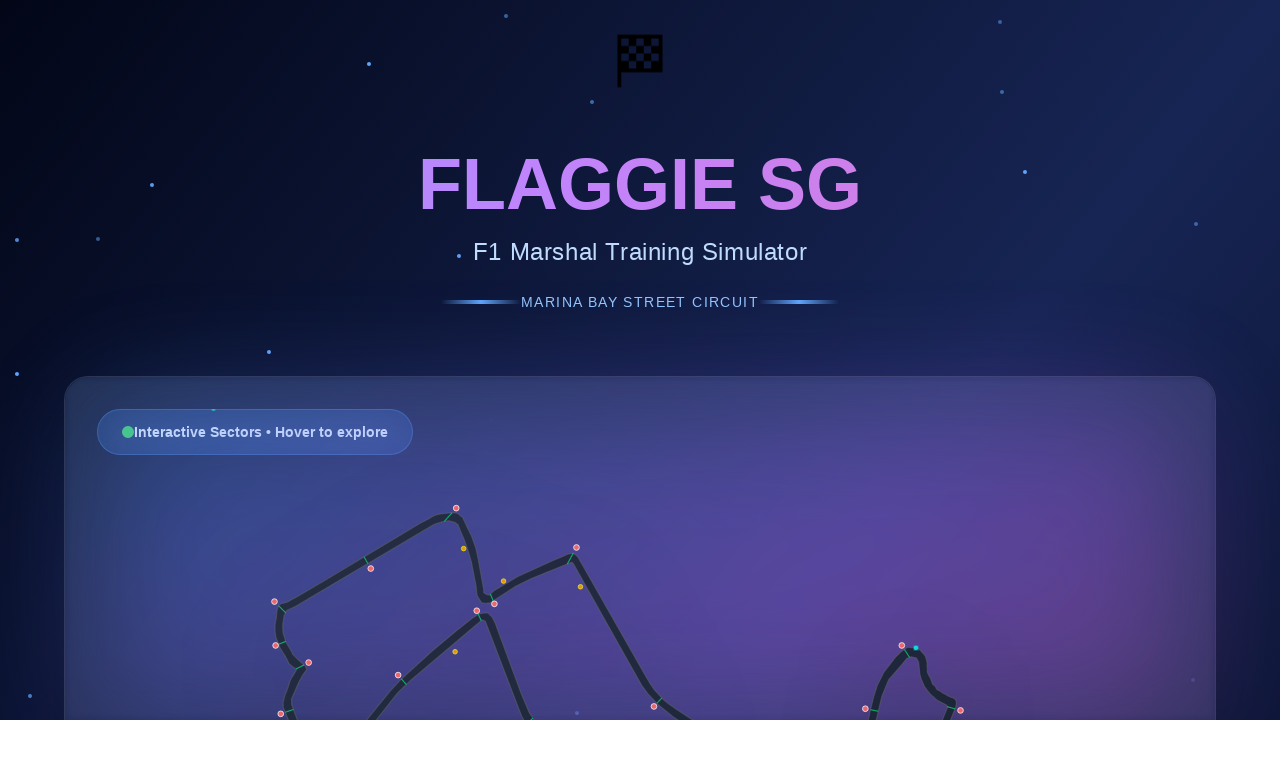

--- FILE ---
content_type: application/javascript
request_url: https://pgslotpro.vip/assets/index-CW5C_sDc.js
body_size: 79878
content:
(function(){const t=document.createElement("link").relList;if(t&&t.supports&&t.supports("modulepreload"))return;for(const l of document.querySelectorAll('link[rel="modulepreload"]'))r(l);new MutationObserver(l=>{for(const o of l)if(o.type==="childList")for(const i of o.addedNodes)i.tagName==="LINK"&&i.rel==="modulepreload"&&r(i)}).observe(document,{childList:!0,subtree:!0});function n(l){const o={};return l.integrity&&(o.integrity=l.integrity),l.referrerPolicy&&(o.referrerPolicy=l.referrerPolicy),l.crossOrigin==="use-credentials"?o.credentials="include":l.crossOrigin==="anonymous"?o.credentials="omit":o.credentials="same-origin",o}function r(l){if(l.ep)return;l.ep=!0;const o=n(l);fetch(l.href,o)}})();function Jc(e){return e&&e.__esModule&&Object.prototype.hasOwnProperty.call(e,"default")?e.default:e}var Ea={exports:{}},kl={},Da={exports:{}},V={};/**
 * @license React
 * react.production.min.js
 *
 * Copyright (c) Facebook, Inc. and its affiliates.
 *
 * This source code is licensed under the MIT license found in the
 * LICENSE file in the root directory of this source tree.
 */var yr=Symbol.for("react.element"),qc=Symbol.for("react.portal"),ed=Symbol.for("react.fragment"),td=Symbol.for("react.strict_mode"),nd=Symbol.for("react.profiler"),rd=Symbol.for("react.provider"),ld=Symbol.for("react.context"),sd=Symbol.for("react.forward_ref"),od=Symbol.for("react.suspense"),id=Symbol.for("react.memo"),ad=Symbol.for("react.lazy"),ui=Symbol.iterator;function ud(e){return e===null||typeof e!="object"?null:(e=ui&&e[ui]||e["@@iterator"],typeof e=="function"?e:null)}var Fa={isMounted:function(){return!1},enqueueForceUpdate:function(){},enqueueReplaceState:function(){},enqueueSetState:function(){}},Ta=Object.assign,Ma={};function Pn(e,t,n){this.props=e,this.context=t,this.refs=Ma,this.updater=n||Fa}Pn.prototype.isReactComponent={};Pn.prototype.setState=function(e,t){if(typeof e!="object"&&typeof e!="function"&&e!=null)throw Error("setState(...): takes an object of state variables to update or a function which returns an object of state variables.");this.updater.enqueueSetState(this,e,t,"setState")};Pn.prototype.forceUpdate=function(e){this.updater.enqueueForceUpdate(this,e,"forceUpdate")};function za(){}za.prototype=Pn.prototype;function fo(e,t,n){this.props=e,this.context=t,this.refs=Ma,this.updater=n||Fa}var ho=fo.prototype=new za;ho.constructor=fo;Ta(ho,Pn.prototype);ho.isPureReactComponent=!0;var ci=Array.isArray,_a=Object.prototype.hasOwnProperty,po={current:null},Ba={key:!0,ref:!0,__self:!0,__source:!0};function Oa(e,t,n){var r,l={},o=null,i=null;if(t!=null)for(r in t.ref!==void 0&&(i=t.ref),t.key!==void 0&&(o=""+t.key),t)_a.call(t,r)&&!Ba.hasOwnProperty(r)&&(l[r]=t[r]);var u=arguments.length-2;if(u===1)l.children=n;else if(1<u){for(var a=Array(u),c=0;c<u;c++)a[c]=arguments[c+2];l.children=a}if(e&&e.defaultProps)for(r in u=e.defaultProps,u)l[r]===void 0&&(l[r]=u[r]);return{$$typeof:yr,type:e,key:o,ref:i,props:l,_owner:po.current}}function cd(e,t){return{$$typeof:yr,type:e.type,key:t,ref:e.ref,props:e.props,_owner:e._owner}}function mo(e){return typeof e=="object"&&e!==null&&e.$$typeof===yr}function dd(e){var t={"=":"=0",":":"=2"};return"$"+e.replace(/[=:]/g,function(n){return t[n]})}var di=/\/+/g;function Al(e,t){return typeof e=="object"&&e!==null&&e.key!=null?dd(""+e.key):t.toString(36)}function Ir(e,t,n,r,l){var o=typeof e;(o==="undefined"||o==="boolean")&&(e=null);var i=!1;if(e===null)i=!0;else switch(o){case"string":case"number":i=!0;break;case"object":switch(e.$$typeof){case yr:case qc:i=!0}}if(i)return i=e,l=l(i),e=r===""?"."+Al(i,0):r,ci(l)?(n="",e!=null&&(n=e.replace(di,"$&/")+"/"),Ir(l,t,n,"",function(c){return c})):l!=null&&(mo(l)&&(l=cd(l,n+(!l.key||i&&i.key===l.key?"":(""+l.key).replace(di,"$&/")+"/")+e)),t.push(l)),1;if(i=0,r=r===""?".":r+":",ci(e))for(var u=0;u<e.length;u++){o=e[u];var a=r+Al(o,u);i+=Ir(o,t,n,a,l)}else if(a=ud(e),typeof a=="function")for(e=a.call(e),u=0;!(o=e.next()).done;)o=o.value,a=r+Al(o,u++),i+=Ir(o,t,n,a,l);else if(o==="object")throw t=String(e),Error("Objects are not valid as a React child (found: "+(t==="[object Object]"?"object with keys {"+Object.keys(e).join(", ")+"}":t)+"). If you meant to render a collection of children, use an array instead.");return i}function br(e,t,n){if(e==null)return e;var r=[],l=0;return Ir(e,r,"","",function(o){return t.call(n,o,l++)}),r}function fd(e){if(e._status===-1){var t=e._result;t=t(),t.then(function(n){(e._status===0||e._status===-1)&&(e._status=1,e._result=n)},function(n){(e._status===0||e._status===-1)&&(e._status=2,e._result=n)}),e._status===-1&&(e._status=0,e._result=t)}if(e._status===1)return e._result.default;throw e._result}var Ce={current:null},Ar={transition:null},hd={ReactCurrentDispatcher:Ce,ReactCurrentBatchConfig:Ar,ReactCurrentOwner:po};function $a(){throw Error("act(...) is not supported in production builds of React.")}V.Children={map:br,forEach:function(e,t,n){br(e,function(){t.apply(this,arguments)},n)},count:function(e){var t=0;return br(e,function(){t++}),t},toArray:function(e){return br(e,function(t){return t})||[]},only:function(e){if(!mo(e))throw Error("React.Children.only expected to receive a single React element child.");return e}};V.Component=Pn;V.Fragment=ed;V.Profiler=nd;V.PureComponent=fo;V.StrictMode=td;V.Suspense=od;V.__SECRET_INTERNALS_DO_NOT_USE_OR_YOU_WILL_BE_FIRED=hd;V.act=$a;V.cloneElement=function(e,t,n){if(e==null)throw Error("React.cloneElement(...): The argument must be a React element, but you passed "+e+".");var r=Ta({},e.props),l=e.key,o=e.ref,i=e._owner;if(t!=null){if(t.ref!==void 0&&(o=t.ref,i=po.current),t.key!==void 0&&(l=""+t.key),e.type&&e.type.defaultProps)var u=e.type.defaultProps;for(a in t)_a.call(t,a)&&!Ba.hasOwnProperty(a)&&(r[a]=t[a]===void 0&&u!==void 0?u[a]:t[a])}var a=arguments.length-2;if(a===1)r.children=n;else if(1<a){u=Array(a);for(var c=0;c<a;c++)u[c]=arguments[c+2];r.children=u}return{$$typeof:yr,type:e.type,key:l,ref:o,props:r,_owner:i}};V.createContext=function(e){return e={$$typeof:ld,_currentValue:e,_currentValue2:e,_threadCount:0,Provider:null,Consumer:null,_defaultValue:null,_globalName:null},e.Provider={$$typeof:rd,_context:e},e.Consumer=e};V.createElement=Oa;V.createFactory=function(e){var t=Oa.bind(null,e);return t.type=e,t};V.createRef=function(){return{current:null}};V.forwardRef=function(e){return{$$typeof:sd,render:e}};V.isValidElement=mo;V.lazy=function(e){return{$$typeof:ad,_payload:{_status:-1,_result:e},_init:fd}};V.memo=function(e,t){return{$$typeof:id,type:e,compare:t===void 0?null:t}};V.startTransition=function(e){var t=Ar.transition;Ar.transition={};try{e()}finally{Ar.transition=t}};V.unstable_act=$a;V.useCallback=function(e,t){return Ce.current.useCallback(e,t)};V.useContext=function(e){return Ce.current.useContext(e)};V.useDebugValue=function(){};V.useDeferredValue=function(e){return Ce.current.useDeferredValue(e)};V.useEffect=function(e,t){return Ce.current.useEffect(e,t)};V.useId=function(){return Ce.current.useId()};V.useImperativeHandle=function(e,t,n){return Ce.current.useImperativeHandle(e,t,n)};V.useInsertionEffect=function(e,t){return Ce.current.useInsertionEffect(e,t)};V.useLayoutEffect=function(e,t){return Ce.current.useLayoutEffect(e,t)};V.useMemo=function(e,t){return Ce.current.useMemo(e,t)};V.useReducer=function(e,t,n){return Ce.current.useReducer(e,t,n)};V.useRef=function(e){return Ce.current.useRef(e)};V.useState=function(e){return Ce.current.useState(e)};V.useSyncExternalStore=function(e,t,n){return Ce.current.useSyncExternalStore(e,t,n)};V.useTransition=function(){return Ce.current.useTransition()};V.version="18.3.1";Da.exports=V;var R=Da.exports;const pd=Jc(R);/**
 * @license React
 * react-jsx-runtime.production.min.js
 *
 * Copyright (c) Facebook, Inc. and its affiliates.
 *
 * This source code is licensed under the MIT license found in the
 * LICENSE file in the root directory of this source tree.
 */var md=R,xd=Symbol.for("react.element"),gd=Symbol.for("react.fragment"),yd=Object.prototype.hasOwnProperty,vd=md.__SECRET_INTERNALS_DO_NOT_USE_OR_YOU_WILL_BE_FIRED.ReactCurrentOwner,wd={key:!0,ref:!0,__self:!0,__source:!0};function Ia(e,t,n){var r,l={},o=null,i=null;n!==void 0&&(o=""+n),t.key!==void 0&&(o=""+t.key),t.ref!==void 0&&(i=t.ref);for(r in t)yd.call(t,r)&&!wd.hasOwnProperty(r)&&(l[r]=t[r]);if(e&&e.defaultProps)for(r in t=e.defaultProps,t)l[r]===void 0&&(l[r]=t[r]);return{$$typeof:xd,type:e,key:o,ref:i,props:l,_owner:vd.current}}kl.Fragment=gd;kl.jsx=Ia;kl.jsxs=Ia;Ea.exports=kl;var s=Ea.exports,ms={},Aa={exports:{}},Ae={},Ua={exports:{}},Wa={};/**
 * @license React
 * scheduler.production.min.js
 *
 * Copyright (c) Facebook, Inc. and its affiliates.
 *
 * This source code is licensed under the MIT license found in the
 * LICENSE file in the root directory of this source tree.
 */(function(e){function t(E,L){var y=E.length;E.push(L);e:for(;0<y;){var M=y-1>>>1,F=E[M];if(0<l(F,L))E[M]=L,E[y]=F,y=M;else break e}}function n(E){return E.length===0?null:E[0]}function r(E){if(E.length===0)return null;var L=E[0],y=E.pop();if(y!==L){E[0]=y;e:for(var M=0,F=E.length,$=F>>>1;M<$;){var W=2*(M+1)-1,j=E[W],w=W+1,H=E[w];if(0>l(j,y))w<F&&0>l(H,j)?(E[M]=H,E[w]=y,M=w):(E[M]=j,E[W]=y,M=W);else if(w<F&&0>l(H,y))E[M]=H,E[w]=y,M=w;else break e}}return L}function l(E,L){var y=E.sortIndex-L.sortIndex;return y!==0?y:E.id-L.id}if(typeof performance=="object"&&typeof performance.now=="function"){var o=performance;e.unstable_now=function(){return o.now()}}else{var i=Date,u=i.now();e.unstable_now=function(){return i.now()-u}}var a=[],c=[],m=1,g=null,x=3,S=!1,b=!1,D=!1,A=typeof setTimeout=="function"?setTimeout:null,h=typeof clearTimeout=="function"?clearTimeout:null,d=typeof setImmediate<"u"?setImmediate:null;typeof navigator<"u"&&navigator.scheduling!==void 0&&navigator.scheduling.isInputPending!==void 0&&navigator.scheduling.isInputPending.bind(navigator.scheduling);function p(E){for(var L=n(c);L!==null;){if(L.callback===null)r(c);else if(L.startTime<=E)r(c),L.sortIndex=L.expirationTime,t(a,L);else break;L=n(c)}}function f(E){if(D=!1,p(E),!b)if(n(a)!==null)b=!0,se(N);else{var L=n(c);L!==null&&de(f,L.startTime-E)}}function N(E,L){b=!1,D&&(D=!1,h(P),P=-1),S=!0;var y=x;try{for(p(L),g=n(a);g!==null&&(!(g.expirationTime>L)||E&&!z());){var M=g.callback;if(typeof M=="function"){g.callback=null,x=g.priorityLevel;var F=M(g.expirationTime<=L);L=e.unstable_now(),typeof F=="function"?g.callback=F:g===n(a)&&r(a),p(L)}else r(a);g=n(a)}if(g!==null)var $=!0;else{var W=n(c);W!==null&&de(f,W.startTime-L),$=!1}return $}finally{g=null,x=y,S=!1}}var k=!1,v=null,P=-1,_=5,C=-1;function z(){return!(e.unstable_now()-C<_)}function U(){if(v!==null){var E=e.unstable_now();C=E;var L=!0;try{L=v(!0,E)}finally{L?I():(k=!1,v=null)}}else k=!1}var I;if(typeof d=="function")I=function(){d(U)};else if(typeof MessageChannel<"u"){var J=new MessageChannel,ie=J.port2;J.port1.onmessage=U,I=function(){ie.postMessage(null)}}else I=function(){A(U,0)};function se(E){v=E,k||(k=!0,I())}function de(E,L){P=A(function(){E(e.unstable_now())},L)}e.unstable_IdlePriority=5,e.unstable_ImmediatePriority=1,e.unstable_LowPriority=4,e.unstable_NormalPriority=3,e.unstable_Profiling=null,e.unstable_UserBlockingPriority=2,e.unstable_cancelCallback=function(E){E.callback=null},e.unstable_continueExecution=function(){b||S||(b=!0,se(N))},e.unstable_forceFrameRate=function(E){0>E||125<E?console.error("forceFrameRate takes a positive int between 0 and 125, forcing frame rates higher than 125 fps is not supported"):_=0<E?Math.floor(1e3/E):5},e.unstable_getCurrentPriorityLevel=function(){return x},e.unstable_getFirstCallbackNode=function(){return n(a)},e.unstable_next=function(E){switch(x){case 1:case 2:case 3:var L=3;break;default:L=x}var y=x;x=L;try{return E()}finally{x=y}},e.unstable_pauseExecution=function(){},e.unstable_requestPaint=function(){},e.unstable_runWithPriority=function(E,L){switch(E){case 1:case 2:case 3:case 4:case 5:break;default:E=3}var y=x;x=E;try{return L()}finally{x=y}},e.unstable_scheduleCallback=function(E,L,y){var M=e.unstable_now();switch(typeof y=="object"&&y!==null?(y=y.delay,y=typeof y=="number"&&0<y?M+y:M):y=M,E){case 1:var F=-1;break;case 2:F=250;break;case 5:F=1073741823;break;case 4:F=1e4;break;default:F=5e3}return F=y+F,E={id:m++,callback:L,priorityLevel:E,startTime:y,expirationTime:F,sortIndex:-1},y>M?(E.sortIndex=y,t(c,E),n(a)===null&&E===n(c)&&(D?(h(P),P=-1):D=!0,de(f,y-M))):(E.sortIndex=F,t(a,E),b||S||(b=!0,se(N))),E},e.unstable_shouldYield=z,e.unstable_wrapCallback=function(E){var L=x;return function(){var y=x;x=L;try{return E.apply(this,arguments)}finally{x=y}}}})(Wa);Ua.exports=Wa;var Ld=Ua.exports;/**
 * @license React
 * react-dom.production.min.js
 *
 * Copyright (c) Facebook, Inc. and its affiliates.
 *
 * This source code is licensed under the MIT license found in the
 * LICENSE file in the root directory of this source tree.
 */var jd=R,Ie=Ld;function T(e){for(var t="https://reactjs.org/docs/error-decoder.html?invariant="+e,n=1;n<arguments.length;n++)t+="&args[]="+encodeURIComponent(arguments[n]);return"Minified React error #"+e+"; visit "+t+" for the full message or use the non-minified dev environment for full errors and additional helpful warnings."}var Ha=new Set,tr={};function Zt(e,t){Ln(e,t),Ln(e+"Capture",t)}function Ln(e,t){for(tr[e]=t,e=0;e<t.length;e++)Ha.add(t[e])}var pt=!(typeof window>"u"||typeof window.document>"u"||typeof window.document.createElement>"u"),xs=Object.prototype.hasOwnProperty,bd=/^[:A-Z_a-z\u00C0-\u00D6\u00D8-\u00F6\u00F8-\u02FF\u0370-\u037D\u037F-\u1FFF\u200C-\u200D\u2070-\u218F\u2C00-\u2FEF\u3001-\uD7FF\uF900-\uFDCF\uFDF0-\uFFFD][:A-Z_a-z\u00C0-\u00D6\u00D8-\u00F6\u00F8-\u02FF\u0370-\u037D\u037F-\u1FFF\u200C-\u200D\u2070-\u218F\u2C00-\u2FEF\u3001-\uD7FF\uF900-\uFDCF\uFDF0-\uFFFD\-.0-9\u00B7\u0300-\u036F\u203F-\u2040]*$/,fi={},hi={};function kd(e){return xs.call(hi,e)?!0:xs.call(fi,e)?!1:bd.test(e)?hi[e]=!0:(fi[e]=!0,!1)}function Nd(e,t,n,r){if(n!==null&&n.type===0)return!1;switch(typeof t){case"function":case"symbol":return!0;case"boolean":return r?!1:n!==null?!n.acceptsBooleans:(e=e.toLowerCase().slice(0,5),e!=="data-"&&e!=="aria-");default:return!1}}function Sd(e,t,n,r){if(t===null||typeof t>"u"||Nd(e,t,n,r))return!0;if(r)return!1;if(n!==null)switch(n.type){case 3:return!t;case 4:return t===!1;case 5:return isNaN(t);case 6:return isNaN(t)||1>t}return!1}function Pe(e,t,n,r,l,o,i){this.acceptsBooleans=t===2||t===3||t===4,this.attributeName=r,this.attributeNamespace=l,this.mustUseProperty=n,this.propertyName=e,this.type=t,this.sanitizeURL=o,this.removeEmptyString=i}var we={};"children dangerouslySetInnerHTML defaultValue defaultChecked innerHTML suppressContentEditableWarning suppressHydrationWarning style".split(" ").forEach(function(e){we[e]=new Pe(e,0,!1,e,null,!1,!1)});[["acceptCharset","accept-charset"],["className","class"],["htmlFor","for"],["httpEquiv","http-equiv"]].forEach(function(e){var t=e[0];we[t]=new Pe(t,1,!1,e[1],null,!1,!1)});["contentEditable","draggable","spellCheck","value"].forEach(function(e){we[e]=new Pe(e,2,!1,e.toLowerCase(),null,!1,!1)});["autoReverse","externalResourcesRequired","focusable","preserveAlpha"].forEach(function(e){we[e]=new Pe(e,2,!1,e,null,!1,!1)});"allowFullScreen async autoFocus autoPlay controls default defer disabled disablePictureInPicture disableRemotePlayback formNoValidate hidden loop noModule noValidate open playsInline readOnly required reversed scoped seamless itemScope".split(" ").forEach(function(e){we[e]=new Pe(e,3,!1,e.toLowerCase(),null,!1,!1)});["checked","multiple","muted","selected"].forEach(function(e){we[e]=new Pe(e,3,!0,e,null,!1,!1)});["capture","download"].forEach(function(e){we[e]=new Pe(e,4,!1,e,null,!1,!1)});["cols","rows","size","span"].forEach(function(e){we[e]=new Pe(e,6,!1,e,null,!1,!1)});["rowSpan","start"].forEach(function(e){we[e]=new Pe(e,5,!1,e.toLowerCase(),null,!1,!1)});var xo=/[\-:]([a-z])/g;function go(e){return e[1].toUpperCase()}"accent-height alignment-baseline arabic-form baseline-shift cap-height clip-path clip-rule color-interpolation color-interpolation-filters color-profile color-rendering dominant-baseline enable-background fill-opacity fill-rule flood-color flood-opacity font-family font-size font-size-adjust font-stretch font-style font-variant font-weight glyph-name glyph-orientation-horizontal glyph-orientation-vertical horiz-adv-x horiz-origin-x image-rendering letter-spacing lighting-color marker-end marker-mid marker-start overline-position overline-thickness paint-order panose-1 pointer-events rendering-intent shape-rendering stop-color stop-opacity strikethrough-position strikethrough-thickness stroke-dasharray stroke-dashoffset stroke-linecap stroke-linejoin stroke-miterlimit stroke-opacity stroke-width text-anchor text-decoration text-rendering underline-position underline-thickness unicode-bidi unicode-range units-per-em v-alphabetic v-hanging v-ideographic v-mathematical vector-effect vert-adv-y vert-origin-x vert-origin-y word-spacing writing-mode xmlns:xlink x-height".split(" ").forEach(function(e){var t=e.replace(xo,go);we[t]=new Pe(t,1,!1,e,null,!1,!1)});"xlink:actuate xlink:arcrole xlink:role xlink:show xlink:title xlink:type".split(" ").forEach(function(e){var t=e.replace(xo,go);we[t]=new Pe(t,1,!1,e,"http://www.w3.org/1999/xlink",!1,!1)});["xml:base","xml:lang","xml:space"].forEach(function(e){var t=e.replace(xo,go);we[t]=new Pe(t,1,!1,e,"http://www.w3.org/XML/1998/namespace",!1,!1)});["tabIndex","crossOrigin"].forEach(function(e){we[e]=new Pe(e,1,!1,e.toLowerCase(),null,!1,!1)});we.xlinkHref=new Pe("xlinkHref",1,!1,"xlink:href","http://www.w3.org/1999/xlink",!0,!1);["src","href","action","formAction"].forEach(function(e){we[e]=new Pe(e,1,!1,e.toLowerCase(),null,!0,!0)});function yo(e,t,n,r){var l=we.hasOwnProperty(t)?we[t]:null;(l!==null?l.type!==0:r||!(2<t.length)||t[0]!=="o"&&t[0]!=="O"||t[1]!=="n"&&t[1]!=="N")&&(Sd(t,n,l,r)&&(n=null),r||l===null?kd(t)&&(n===null?e.removeAttribute(t):e.setAttribute(t,""+n)):l.mustUseProperty?e[l.propertyName]=n===null?l.type===3?!1:"":n:(t=l.attributeName,r=l.attributeNamespace,n===null?e.removeAttribute(t):(l=l.type,n=l===3||l===4&&n===!0?"":""+n,r?e.setAttributeNS(r,t,n):e.setAttribute(t,n))))}var yt=jd.__SECRET_INTERNALS_DO_NOT_USE_OR_YOU_WILL_BE_FIRED,kr=Symbol.for("react.element"),nn=Symbol.for("react.portal"),rn=Symbol.for("react.fragment"),vo=Symbol.for("react.strict_mode"),gs=Symbol.for("react.profiler"),Va=Symbol.for("react.provider"),Ya=Symbol.for("react.context"),wo=Symbol.for("react.forward_ref"),ys=Symbol.for("react.suspense"),vs=Symbol.for("react.suspense_list"),Lo=Symbol.for("react.memo"),wt=Symbol.for("react.lazy"),Qa=Symbol.for("react.offscreen"),pi=Symbol.iterator;function Tn(e){return e===null||typeof e!="object"?null:(e=pi&&e[pi]||e["@@iterator"],typeof e=="function"?e:null)}var le=Object.assign,Ul;function Un(e){if(Ul===void 0)try{throw Error()}catch(n){var t=n.stack.trim().match(/\n( *(at )?)/);Ul=t&&t[1]||""}return`
`+Ul+e}var Wl=!1;function Hl(e,t){if(!e||Wl)return"";Wl=!0;var n=Error.prepareStackTrace;Error.prepareStackTrace=void 0;try{if(t)if(t=function(){throw Error()},Object.defineProperty(t.prototype,"props",{set:function(){throw Error()}}),typeof Reflect=="object"&&Reflect.construct){try{Reflect.construct(t,[])}catch(c){var r=c}Reflect.construct(e,[],t)}else{try{t.call()}catch(c){r=c}e.call(t.prototype)}else{try{throw Error()}catch(c){r=c}e()}}catch(c){if(c&&r&&typeof c.stack=="string"){for(var l=c.stack.split(`
`),o=r.stack.split(`
`),i=l.length-1,u=o.length-1;1<=i&&0<=u&&l[i]!==o[u];)u--;for(;1<=i&&0<=u;i--,u--)if(l[i]!==o[u]){if(i!==1||u!==1)do if(i--,u--,0>u||l[i]!==o[u]){var a=`
`+l[i].replace(" at new "," at ");return e.displayName&&a.includes("<anonymous>")&&(a=a.replace("<anonymous>",e.displayName)),a}while(1<=i&&0<=u);break}}}finally{Wl=!1,Error.prepareStackTrace=n}return(e=e?e.displayName||e.name:"")?Un(e):""}function Cd(e){switch(e.tag){case 5:return Un(e.type);case 16:return Un("Lazy");case 13:return Un("Suspense");case 19:return Un("SuspenseList");case 0:case 2:case 15:return e=Hl(e.type,!1),e;case 11:return e=Hl(e.type.render,!1),e;case 1:return e=Hl(e.type,!0),e;default:return""}}function ws(e){if(e==null)return null;if(typeof e=="function")return e.displayName||e.name||null;if(typeof e=="string")return e;switch(e){case rn:return"Fragment";case nn:return"Portal";case gs:return"Profiler";case vo:return"StrictMode";case ys:return"Suspense";case vs:return"SuspenseList"}if(typeof e=="object")switch(e.$$typeof){case Ya:return(e.displayName||"Context")+".Consumer";case Va:return(e._context.displayName||"Context")+".Provider";case wo:var t=e.render;return e=e.displayName,e||(e=t.displayName||t.name||"",e=e!==""?"ForwardRef("+e+")":"ForwardRef"),e;case Lo:return t=e.displayName||null,t!==null?t:ws(e.type)||"Memo";case wt:t=e._payload,e=e._init;try{return ws(e(t))}catch{}}return null}function Pd(e){var t=e.type;switch(e.tag){case 24:return"Cache";case 9:return(t.displayName||"Context")+".Consumer";case 10:return(t._context.displayName||"Context")+".Provider";case 18:return"DehydratedFragment";case 11:return e=t.render,e=e.displayName||e.name||"",t.displayName||(e!==""?"ForwardRef("+e+")":"ForwardRef");case 7:return"Fragment";case 5:return t;case 4:return"Portal";case 3:return"Root";case 6:return"Text";case 16:return ws(t);case 8:return t===vo?"StrictMode":"Mode";case 22:return"Offscreen";case 12:return"Profiler";case 21:return"Scope";case 13:return"Suspense";case 19:return"SuspenseList";case 25:return"TracingMarker";case 1:case 0:case 17:case 2:case 14:case 15:if(typeof t=="function")return t.displayName||t.name||null;if(typeof t=="string")return t}return null}function Mt(e){switch(typeof e){case"boolean":case"number":case"string":case"undefined":return e;case"object":return e;default:return""}}function Ga(e){var t=e.type;return(e=e.nodeName)&&e.toLowerCase()==="input"&&(t==="checkbox"||t==="radio")}function Rd(e){var t=Ga(e)?"checked":"value",n=Object.getOwnPropertyDescriptor(e.constructor.prototype,t),r=""+e[t];if(!e.hasOwnProperty(t)&&typeof n<"u"&&typeof n.get=="function"&&typeof n.set=="function"){var l=n.get,o=n.set;return Object.defineProperty(e,t,{configurable:!0,get:function(){return l.call(this)},set:function(i){r=""+i,o.call(this,i)}}),Object.defineProperty(e,t,{enumerable:n.enumerable}),{getValue:function(){return r},setValue:function(i){r=""+i},stopTracking:function(){e._valueTracker=null,delete e[t]}}}}function Nr(e){e._valueTracker||(e._valueTracker=Rd(e))}function Xa(e){if(!e)return!1;var t=e._valueTracker;if(!t)return!0;var n=t.getValue(),r="";return e&&(r=Ga(e)?e.checked?"true":"false":e.value),e=r,e!==n?(t.setValue(e),!0):!1}function qr(e){if(e=e||(typeof document<"u"?document:void 0),typeof e>"u")return null;try{return e.activeElement||e.body}catch{return e.body}}function Ls(e,t){var n=t.checked;return le({},t,{defaultChecked:void 0,defaultValue:void 0,value:void 0,checked:n??e._wrapperState.initialChecked})}function mi(e,t){var n=t.defaultValue==null?"":t.defaultValue,r=t.checked!=null?t.checked:t.defaultChecked;n=Mt(t.value!=null?t.value:n),e._wrapperState={initialChecked:r,initialValue:n,controlled:t.type==="checkbox"||t.type==="radio"?t.checked!=null:t.value!=null}}function Ka(e,t){t=t.checked,t!=null&&yo(e,"checked",t,!1)}function js(e,t){Ka(e,t);var n=Mt(t.value),r=t.type;if(n!=null)r==="number"?(n===0&&e.value===""||e.value!=n)&&(e.value=""+n):e.value!==""+n&&(e.value=""+n);else if(r==="submit"||r==="reset"){e.removeAttribute("value");return}t.hasOwnProperty("value")?bs(e,t.type,n):t.hasOwnProperty("defaultValue")&&bs(e,t.type,Mt(t.defaultValue)),t.checked==null&&t.defaultChecked!=null&&(e.defaultChecked=!!t.defaultChecked)}function xi(e,t,n){if(t.hasOwnProperty("value")||t.hasOwnProperty("defaultValue")){var r=t.type;if(!(r!=="submit"&&r!=="reset"||t.value!==void 0&&t.value!==null))return;t=""+e._wrapperState.initialValue,n||t===e.value||(e.value=t),e.defaultValue=t}n=e.name,n!==""&&(e.name=""),e.defaultChecked=!!e._wrapperState.initialChecked,n!==""&&(e.name=n)}function bs(e,t,n){(t!=="number"||qr(e.ownerDocument)!==e)&&(n==null?e.defaultValue=""+e._wrapperState.initialValue:e.defaultValue!==""+n&&(e.defaultValue=""+n))}var Wn=Array.isArray;function mn(e,t,n,r){if(e=e.options,t){t={};for(var l=0;l<n.length;l++)t["$"+n[l]]=!0;for(n=0;n<e.length;n++)l=t.hasOwnProperty("$"+e[n].value),e[n].selected!==l&&(e[n].selected=l),l&&r&&(e[n].defaultSelected=!0)}else{for(n=""+Mt(n),t=null,l=0;l<e.length;l++){if(e[l].value===n){e[l].selected=!0,r&&(e[l].defaultSelected=!0);return}t!==null||e[l].disabled||(t=e[l])}t!==null&&(t.selected=!0)}}function ks(e,t){if(t.dangerouslySetInnerHTML!=null)throw Error(T(91));return le({},t,{value:void 0,defaultValue:void 0,children:""+e._wrapperState.initialValue})}function gi(e,t){var n=t.value;if(n==null){if(n=t.children,t=t.defaultValue,n!=null){if(t!=null)throw Error(T(92));if(Wn(n)){if(1<n.length)throw Error(T(93));n=n[0]}t=n}t==null&&(t=""),n=t}e._wrapperState={initialValue:Mt(n)}}function Za(e,t){var n=Mt(t.value),r=Mt(t.defaultValue);n!=null&&(n=""+n,n!==e.value&&(e.value=n),t.defaultValue==null&&e.defaultValue!==n&&(e.defaultValue=n)),r!=null&&(e.defaultValue=""+r)}function yi(e){var t=e.textContent;t===e._wrapperState.initialValue&&t!==""&&t!==null&&(e.value=t)}function Ja(e){switch(e){case"svg":return"http://www.w3.org/2000/svg";case"math":return"http://www.w3.org/1998/Math/MathML";default:return"http://www.w3.org/1999/xhtml"}}function Ns(e,t){return e==null||e==="http://www.w3.org/1999/xhtml"?Ja(t):e==="http://www.w3.org/2000/svg"&&t==="foreignObject"?"http://www.w3.org/1999/xhtml":e}var Sr,qa=function(e){return typeof MSApp<"u"&&MSApp.execUnsafeLocalFunction?function(t,n,r,l){MSApp.execUnsafeLocalFunction(function(){return e(t,n,r,l)})}:e}(function(e,t){if(e.namespaceURI!=="http://www.w3.org/2000/svg"||"innerHTML"in e)e.innerHTML=t;else{for(Sr=Sr||document.createElement("div"),Sr.innerHTML="<svg>"+t.valueOf().toString()+"</svg>",t=Sr.firstChild;e.firstChild;)e.removeChild(e.firstChild);for(;t.firstChild;)e.appendChild(t.firstChild)}});function nr(e,t){if(t){var n=e.firstChild;if(n&&n===e.lastChild&&n.nodeType===3){n.nodeValue=t;return}}e.textContent=t}var Yn={animationIterationCount:!0,aspectRatio:!0,borderImageOutset:!0,borderImageSlice:!0,borderImageWidth:!0,boxFlex:!0,boxFlexGroup:!0,boxOrdinalGroup:!0,columnCount:!0,columns:!0,flex:!0,flexGrow:!0,flexPositive:!0,flexShrink:!0,flexNegative:!0,flexOrder:!0,gridArea:!0,gridRow:!0,gridRowEnd:!0,gridRowSpan:!0,gridRowStart:!0,gridColumn:!0,gridColumnEnd:!0,gridColumnSpan:!0,gridColumnStart:!0,fontWeight:!0,lineClamp:!0,lineHeight:!0,opacity:!0,order:!0,orphans:!0,tabSize:!0,widows:!0,zIndex:!0,zoom:!0,fillOpacity:!0,floodOpacity:!0,stopOpacity:!0,strokeDasharray:!0,strokeDashoffset:!0,strokeMiterlimit:!0,strokeOpacity:!0,strokeWidth:!0},Ed=["Webkit","ms","Moz","O"];Object.keys(Yn).forEach(function(e){Ed.forEach(function(t){t=t+e.charAt(0).toUpperCase()+e.substring(1),Yn[t]=Yn[e]})});function eu(e,t,n){return t==null||typeof t=="boolean"||t===""?"":n||typeof t!="number"||t===0||Yn.hasOwnProperty(e)&&Yn[e]?(""+t).trim():t+"px"}function tu(e,t){e=e.style;for(var n in t)if(t.hasOwnProperty(n)){var r=n.indexOf("--")===0,l=eu(n,t[n],r);n==="float"&&(n="cssFloat"),r?e.setProperty(n,l):e[n]=l}}var Dd=le({menuitem:!0},{area:!0,base:!0,br:!0,col:!0,embed:!0,hr:!0,img:!0,input:!0,keygen:!0,link:!0,meta:!0,param:!0,source:!0,track:!0,wbr:!0});function Ss(e,t){if(t){if(Dd[e]&&(t.children!=null||t.dangerouslySetInnerHTML!=null))throw Error(T(137,e));if(t.dangerouslySetInnerHTML!=null){if(t.children!=null)throw Error(T(60));if(typeof t.dangerouslySetInnerHTML!="object"||!("__html"in t.dangerouslySetInnerHTML))throw Error(T(61))}if(t.style!=null&&typeof t.style!="object")throw Error(T(62))}}function Cs(e,t){if(e.indexOf("-")===-1)return typeof t.is=="string";switch(e){case"annotation-xml":case"color-profile":case"font-face":case"font-face-src":case"font-face-uri":case"font-face-format":case"font-face-name":case"missing-glyph":return!1;default:return!0}}var Ps=null;function jo(e){return e=e.target||e.srcElement||window,e.correspondingUseElement&&(e=e.correspondingUseElement),e.nodeType===3?e.parentNode:e}var Rs=null,xn=null,gn=null;function vi(e){if(e=Lr(e)){if(typeof Rs!="function")throw Error(T(280));var t=e.stateNode;t&&(t=Rl(t),Rs(e.stateNode,e.type,t))}}function nu(e){xn?gn?gn.push(e):gn=[e]:xn=e}function ru(){if(xn){var e=xn,t=gn;if(gn=xn=null,vi(e),t)for(e=0;e<t.length;e++)vi(t[e])}}function lu(e,t){return e(t)}function su(){}var Vl=!1;function ou(e,t,n){if(Vl)return e(t,n);Vl=!0;try{return lu(e,t,n)}finally{Vl=!1,(xn!==null||gn!==null)&&(su(),ru())}}function rr(e,t){var n=e.stateNode;if(n===null)return null;var r=Rl(n);if(r===null)return null;n=r[t];e:switch(t){case"onClick":case"onClickCapture":case"onDoubleClick":case"onDoubleClickCapture":case"onMouseDown":case"onMouseDownCapture":case"onMouseMove":case"onMouseMoveCapture":case"onMouseUp":case"onMouseUpCapture":case"onMouseEnter":(r=!r.disabled)||(e=e.type,r=!(e==="button"||e==="input"||e==="select"||e==="textarea")),e=!r;break e;default:e=!1}if(e)return null;if(n&&typeof n!="function")throw Error(T(231,t,typeof n));return n}var Es=!1;if(pt)try{var Mn={};Object.defineProperty(Mn,"passive",{get:function(){Es=!0}}),window.addEventListener("test",Mn,Mn),window.removeEventListener("test",Mn,Mn)}catch{Es=!1}function Fd(e,t,n,r,l,o,i,u,a){var c=Array.prototype.slice.call(arguments,3);try{t.apply(n,c)}catch(m){this.onError(m)}}var Qn=!1,el=null,tl=!1,Ds=null,Td={onError:function(e){Qn=!0,el=e}};function Md(e,t,n,r,l,o,i,u,a){Qn=!1,el=null,Fd.apply(Td,arguments)}function zd(e,t,n,r,l,o,i,u,a){if(Md.apply(this,arguments),Qn){if(Qn){var c=el;Qn=!1,el=null}else throw Error(T(198));tl||(tl=!0,Ds=c)}}function Jt(e){var t=e,n=e;if(e.alternate)for(;t.return;)t=t.return;else{e=t;do t=e,t.flags&4098&&(n=t.return),e=t.return;while(e)}return t.tag===3?n:null}function iu(e){if(e.tag===13){var t=e.memoizedState;if(t===null&&(e=e.alternate,e!==null&&(t=e.memoizedState)),t!==null)return t.dehydrated}return null}function wi(e){if(Jt(e)!==e)throw Error(T(188))}function _d(e){var t=e.alternate;if(!t){if(t=Jt(e),t===null)throw Error(T(188));return t!==e?null:e}for(var n=e,r=t;;){var l=n.return;if(l===null)break;var o=l.alternate;if(o===null){if(r=l.return,r!==null){n=r;continue}break}if(l.child===o.child){for(o=l.child;o;){if(o===n)return wi(l),e;if(o===r)return wi(l),t;o=o.sibling}throw Error(T(188))}if(n.return!==r.return)n=l,r=o;else{for(var i=!1,u=l.child;u;){if(u===n){i=!0,n=l,r=o;break}if(u===r){i=!0,r=l,n=o;break}u=u.sibling}if(!i){for(u=o.child;u;){if(u===n){i=!0,n=o,r=l;break}if(u===r){i=!0,r=o,n=l;break}u=u.sibling}if(!i)throw Error(T(189))}}if(n.alternate!==r)throw Error(T(190))}if(n.tag!==3)throw Error(T(188));return n.stateNode.current===n?e:t}function au(e){return e=_d(e),e!==null?uu(e):null}function uu(e){if(e.tag===5||e.tag===6)return e;for(e=e.child;e!==null;){var t=uu(e);if(t!==null)return t;e=e.sibling}return null}var cu=Ie.unstable_scheduleCallback,Li=Ie.unstable_cancelCallback,Bd=Ie.unstable_shouldYield,Od=Ie.unstable_requestPaint,ae=Ie.unstable_now,$d=Ie.unstable_getCurrentPriorityLevel,bo=Ie.unstable_ImmediatePriority,du=Ie.unstable_UserBlockingPriority,nl=Ie.unstable_NormalPriority,Id=Ie.unstable_LowPriority,fu=Ie.unstable_IdlePriority,Nl=null,ot=null;function Ad(e){if(ot&&typeof ot.onCommitFiberRoot=="function")try{ot.onCommitFiberRoot(Nl,e,void 0,(e.current.flags&128)===128)}catch{}}var et=Math.clz32?Math.clz32:Hd,Ud=Math.log,Wd=Math.LN2;function Hd(e){return e>>>=0,e===0?32:31-(Ud(e)/Wd|0)|0}var Cr=64,Pr=4194304;function Hn(e){switch(e&-e){case 1:return 1;case 2:return 2;case 4:return 4;case 8:return 8;case 16:return 16;case 32:return 32;case 64:case 128:case 256:case 512:case 1024:case 2048:case 4096:case 8192:case 16384:case 32768:case 65536:case 131072:case 262144:case 524288:case 1048576:case 2097152:return e&4194240;case 4194304:case 8388608:case 16777216:case 33554432:case 67108864:return e&130023424;case 134217728:return 134217728;case 268435456:return 268435456;case 536870912:return 536870912;case 1073741824:return 1073741824;default:return e}}function rl(e,t){var n=e.pendingLanes;if(n===0)return 0;var r=0,l=e.suspendedLanes,o=e.pingedLanes,i=n&268435455;if(i!==0){var u=i&~l;u!==0?r=Hn(u):(o&=i,o!==0&&(r=Hn(o)))}else i=n&~l,i!==0?r=Hn(i):o!==0&&(r=Hn(o));if(r===0)return 0;if(t!==0&&t!==r&&!(t&l)&&(l=r&-r,o=t&-t,l>=o||l===16&&(o&4194240)!==0))return t;if(r&4&&(r|=n&16),t=e.entangledLanes,t!==0)for(e=e.entanglements,t&=r;0<t;)n=31-et(t),l=1<<n,r|=e[n],t&=~l;return r}function Vd(e,t){switch(e){case 1:case 2:case 4:return t+250;case 8:case 16:case 32:case 64:case 128:case 256:case 512:case 1024:case 2048:case 4096:case 8192:case 16384:case 32768:case 65536:case 131072:case 262144:case 524288:case 1048576:case 2097152:return t+5e3;case 4194304:case 8388608:case 16777216:case 33554432:case 67108864:return-1;case 134217728:case 268435456:case 536870912:case 1073741824:return-1;default:return-1}}function Yd(e,t){for(var n=e.suspendedLanes,r=e.pingedLanes,l=e.expirationTimes,o=e.pendingLanes;0<o;){var i=31-et(o),u=1<<i,a=l[i];a===-1?(!(u&n)||u&r)&&(l[i]=Vd(u,t)):a<=t&&(e.expiredLanes|=u),o&=~u}}function Fs(e){return e=e.pendingLanes&-1073741825,e!==0?e:e&1073741824?1073741824:0}function hu(){var e=Cr;return Cr<<=1,!(Cr&4194240)&&(Cr=64),e}function Yl(e){for(var t=[],n=0;31>n;n++)t.push(e);return t}function vr(e,t,n){e.pendingLanes|=t,t!==536870912&&(e.suspendedLanes=0,e.pingedLanes=0),e=e.eventTimes,t=31-et(t),e[t]=n}function Qd(e,t){var n=e.pendingLanes&~t;e.pendingLanes=t,e.suspendedLanes=0,e.pingedLanes=0,e.expiredLanes&=t,e.mutableReadLanes&=t,e.entangledLanes&=t,t=e.entanglements;var r=e.eventTimes;for(e=e.expirationTimes;0<n;){var l=31-et(n),o=1<<l;t[l]=0,r[l]=-1,e[l]=-1,n&=~o}}function ko(e,t){var n=e.entangledLanes|=t;for(e=e.entanglements;n;){var r=31-et(n),l=1<<r;l&t|e[r]&t&&(e[r]|=t),n&=~l}}var G=0;function pu(e){return e&=-e,1<e?4<e?e&268435455?16:536870912:4:1}var mu,No,xu,gu,yu,Ts=!1,Rr=[],St=null,Ct=null,Pt=null,lr=new Map,sr=new Map,jt=[],Gd="mousedown mouseup touchcancel touchend touchstart auxclick dblclick pointercancel pointerdown pointerup dragend dragstart drop compositionend compositionstart keydown keypress keyup input textInput copy cut paste click change contextmenu reset submit".split(" ");function ji(e,t){switch(e){case"focusin":case"focusout":St=null;break;case"dragenter":case"dragleave":Ct=null;break;case"mouseover":case"mouseout":Pt=null;break;case"pointerover":case"pointerout":lr.delete(t.pointerId);break;case"gotpointercapture":case"lostpointercapture":sr.delete(t.pointerId)}}function zn(e,t,n,r,l,o){return e===null||e.nativeEvent!==o?(e={blockedOn:t,domEventName:n,eventSystemFlags:r,nativeEvent:o,targetContainers:[l]},t!==null&&(t=Lr(t),t!==null&&No(t)),e):(e.eventSystemFlags|=r,t=e.targetContainers,l!==null&&t.indexOf(l)===-1&&t.push(l),e)}function Xd(e,t,n,r,l){switch(t){case"focusin":return St=zn(St,e,t,n,r,l),!0;case"dragenter":return Ct=zn(Ct,e,t,n,r,l),!0;case"mouseover":return Pt=zn(Pt,e,t,n,r,l),!0;case"pointerover":var o=l.pointerId;return lr.set(o,zn(lr.get(o)||null,e,t,n,r,l)),!0;case"gotpointercapture":return o=l.pointerId,sr.set(o,zn(sr.get(o)||null,e,t,n,r,l)),!0}return!1}function vu(e){var t=At(e.target);if(t!==null){var n=Jt(t);if(n!==null){if(t=n.tag,t===13){if(t=iu(n),t!==null){e.blockedOn=t,yu(e.priority,function(){xu(n)});return}}else if(t===3&&n.stateNode.current.memoizedState.isDehydrated){e.blockedOn=n.tag===3?n.stateNode.containerInfo:null;return}}}e.blockedOn=null}function Ur(e){if(e.blockedOn!==null)return!1;for(var t=e.targetContainers;0<t.length;){var n=Ms(e.domEventName,e.eventSystemFlags,t[0],e.nativeEvent);if(n===null){n=e.nativeEvent;var r=new n.constructor(n.type,n);Ps=r,n.target.dispatchEvent(r),Ps=null}else return t=Lr(n),t!==null&&No(t),e.blockedOn=n,!1;t.shift()}return!0}function bi(e,t,n){Ur(e)&&n.delete(t)}function Kd(){Ts=!1,St!==null&&Ur(St)&&(St=null),Ct!==null&&Ur(Ct)&&(Ct=null),Pt!==null&&Ur(Pt)&&(Pt=null),lr.forEach(bi),sr.forEach(bi)}function _n(e,t){e.blockedOn===t&&(e.blockedOn=null,Ts||(Ts=!0,Ie.unstable_scheduleCallback(Ie.unstable_NormalPriority,Kd)))}function or(e){function t(l){return _n(l,e)}if(0<Rr.length){_n(Rr[0],e);for(var n=1;n<Rr.length;n++){var r=Rr[n];r.blockedOn===e&&(r.blockedOn=null)}}for(St!==null&&_n(St,e),Ct!==null&&_n(Ct,e),Pt!==null&&_n(Pt,e),lr.forEach(t),sr.forEach(t),n=0;n<jt.length;n++)r=jt[n],r.blockedOn===e&&(r.blockedOn=null);for(;0<jt.length&&(n=jt[0],n.blockedOn===null);)vu(n),n.blockedOn===null&&jt.shift()}var yn=yt.ReactCurrentBatchConfig,ll=!0;function Zd(e,t,n,r){var l=G,o=yn.transition;yn.transition=null;try{G=1,So(e,t,n,r)}finally{G=l,yn.transition=o}}function Jd(e,t,n,r){var l=G,o=yn.transition;yn.transition=null;try{G=4,So(e,t,n,r)}finally{G=l,yn.transition=o}}function So(e,t,n,r){if(ll){var l=Ms(e,t,n,r);if(l===null)ns(e,t,r,sl,n),ji(e,r);else if(Xd(l,e,t,n,r))r.stopPropagation();else if(ji(e,r),t&4&&-1<Gd.indexOf(e)){for(;l!==null;){var o=Lr(l);if(o!==null&&mu(o),o=Ms(e,t,n,r),o===null&&ns(e,t,r,sl,n),o===l)break;l=o}l!==null&&r.stopPropagation()}else ns(e,t,r,null,n)}}var sl=null;function Ms(e,t,n,r){if(sl=null,e=jo(r),e=At(e),e!==null)if(t=Jt(e),t===null)e=null;else if(n=t.tag,n===13){if(e=iu(t),e!==null)return e;e=null}else if(n===3){if(t.stateNode.current.memoizedState.isDehydrated)return t.tag===3?t.stateNode.containerInfo:null;e=null}else t!==e&&(e=null);return sl=e,null}function wu(e){switch(e){case"cancel":case"click":case"close":case"contextmenu":case"copy":case"cut":case"auxclick":case"dblclick":case"dragend":case"dragstart":case"drop":case"focusin":case"focusout":case"input":case"invalid":case"keydown":case"keypress":case"keyup":case"mousedown":case"mouseup":case"paste":case"pause":case"play":case"pointercancel":case"pointerdown":case"pointerup":case"ratechange":case"reset":case"resize":case"seeked":case"submit":case"touchcancel":case"touchend":case"touchstart":case"volumechange":case"change":case"selectionchange":case"textInput":case"compositionstart":case"compositionend":case"compositionupdate":case"beforeblur":case"afterblur":case"beforeinput":case"blur":case"fullscreenchange":case"focus":case"hashchange":case"popstate":case"select":case"selectstart":return 1;case"drag":case"dragenter":case"dragexit":case"dragleave":case"dragover":case"mousemove":case"mouseout":case"mouseover":case"pointermove":case"pointerout":case"pointerover":case"scroll":case"toggle":case"touchmove":case"wheel":case"mouseenter":case"mouseleave":case"pointerenter":case"pointerleave":return 4;case"message":switch($d()){case bo:return 1;case du:return 4;case nl:case Id:return 16;case fu:return 536870912;default:return 16}default:return 16}}var kt=null,Co=null,Wr=null;function Lu(){if(Wr)return Wr;var e,t=Co,n=t.length,r,l="value"in kt?kt.value:kt.textContent,o=l.length;for(e=0;e<n&&t[e]===l[e];e++);var i=n-e;for(r=1;r<=i&&t[n-r]===l[o-r];r++);return Wr=l.slice(e,1<r?1-r:void 0)}function Hr(e){var t=e.keyCode;return"charCode"in e?(e=e.charCode,e===0&&t===13&&(e=13)):e=t,e===10&&(e=13),32<=e||e===13?e:0}function Er(){return!0}function ki(){return!1}function Ue(e){function t(n,r,l,o,i){this._reactName=n,this._targetInst=l,this.type=r,this.nativeEvent=o,this.target=i,this.currentTarget=null;for(var u in e)e.hasOwnProperty(u)&&(n=e[u],this[u]=n?n(o):o[u]);return this.isDefaultPrevented=(o.defaultPrevented!=null?o.defaultPrevented:o.returnValue===!1)?Er:ki,this.isPropagationStopped=ki,this}return le(t.prototype,{preventDefault:function(){this.defaultPrevented=!0;var n=this.nativeEvent;n&&(n.preventDefault?n.preventDefault():typeof n.returnValue!="unknown"&&(n.returnValue=!1),this.isDefaultPrevented=Er)},stopPropagation:function(){var n=this.nativeEvent;n&&(n.stopPropagation?n.stopPropagation():typeof n.cancelBubble!="unknown"&&(n.cancelBubble=!0),this.isPropagationStopped=Er)},persist:function(){},isPersistent:Er}),t}var Rn={eventPhase:0,bubbles:0,cancelable:0,timeStamp:function(e){return e.timeStamp||Date.now()},defaultPrevented:0,isTrusted:0},Po=Ue(Rn),wr=le({},Rn,{view:0,detail:0}),qd=Ue(wr),Ql,Gl,Bn,Sl=le({},wr,{screenX:0,screenY:0,clientX:0,clientY:0,pageX:0,pageY:0,ctrlKey:0,shiftKey:0,altKey:0,metaKey:0,getModifierState:Ro,button:0,buttons:0,relatedTarget:function(e){return e.relatedTarget===void 0?e.fromElement===e.srcElement?e.toElement:e.fromElement:e.relatedTarget},movementX:function(e){return"movementX"in e?e.movementX:(e!==Bn&&(Bn&&e.type==="mousemove"?(Ql=e.screenX-Bn.screenX,Gl=e.screenY-Bn.screenY):Gl=Ql=0,Bn=e),Ql)},movementY:function(e){return"movementY"in e?e.movementY:Gl}}),Ni=Ue(Sl),ef=le({},Sl,{dataTransfer:0}),tf=Ue(ef),nf=le({},wr,{relatedTarget:0}),Xl=Ue(nf),rf=le({},Rn,{animationName:0,elapsedTime:0,pseudoElement:0}),lf=Ue(rf),sf=le({},Rn,{clipboardData:function(e){return"clipboardData"in e?e.clipboardData:window.clipboardData}}),of=Ue(sf),af=le({},Rn,{data:0}),Si=Ue(af),uf={Esc:"Escape",Spacebar:" ",Left:"ArrowLeft",Up:"ArrowUp",Right:"ArrowRight",Down:"ArrowDown",Del:"Delete",Win:"OS",Menu:"ContextMenu",Apps:"ContextMenu",Scroll:"ScrollLock",MozPrintableKey:"Unidentified"},cf={8:"Backspace",9:"Tab",12:"Clear",13:"Enter",16:"Shift",17:"Control",18:"Alt",19:"Pause",20:"CapsLock",27:"Escape",32:" ",33:"PageUp",34:"PageDown",35:"End",36:"Home",37:"ArrowLeft",38:"ArrowUp",39:"ArrowRight",40:"ArrowDown",45:"Insert",46:"Delete",112:"F1",113:"F2",114:"F3",115:"F4",116:"F5",117:"F6",118:"F7",119:"F8",120:"F9",121:"F10",122:"F11",123:"F12",144:"NumLock",145:"ScrollLock",224:"Meta"},df={Alt:"altKey",Control:"ctrlKey",Meta:"metaKey",Shift:"shiftKey"};function ff(e){var t=this.nativeEvent;return t.getModifierState?t.getModifierState(e):(e=df[e])?!!t[e]:!1}function Ro(){return ff}var hf=le({},wr,{key:function(e){if(e.key){var t=uf[e.key]||e.key;if(t!=="Unidentified")return t}return e.type==="keypress"?(e=Hr(e),e===13?"Enter":String.fromCharCode(e)):e.type==="keydown"||e.type==="keyup"?cf[e.keyCode]||"Unidentified":""},code:0,location:0,ctrlKey:0,shiftKey:0,altKey:0,metaKey:0,repeat:0,locale:0,getModifierState:Ro,charCode:function(e){return e.type==="keypress"?Hr(e):0},keyCode:function(e){return e.type==="keydown"||e.type==="keyup"?e.keyCode:0},which:function(e){return e.type==="keypress"?Hr(e):e.type==="keydown"||e.type==="keyup"?e.keyCode:0}}),pf=Ue(hf),mf=le({},Sl,{pointerId:0,width:0,height:0,pressure:0,tangentialPressure:0,tiltX:0,tiltY:0,twist:0,pointerType:0,isPrimary:0}),Ci=Ue(mf),xf=le({},wr,{touches:0,targetTouches:0,changedTouches:0,altKey:0,metaKey:0,ctrlKey:0,shiftKey:0,getModifierState:Ro}),gf=Ue(xf),yf=le({},Rn,{propertyName:0,elapsedTime:0,pseudoElement:0}),vf=Ue(yf),wf=le({},Sl,{deltaX:function(e){return"deltaX"in e?e.deltaX:"wheelDeltaX"in e?-e.wheelDeltaX:0},deltaY:function(e){return"deltaY"in e?e.deltaY:"wheelDeltaY"in e?-e.wheelDeltaY:"wheelDelta"in e?-e.wheelDelta:0},deltaZ:0,deltaMode:0}),Lf=Ue(wf),jf=[9,13,27,32],Eo=pt&&"CompositionEvent"in window,Gn=null;pt&&"documentMode"in document&&(Gn=document.documentMode);var bf=pt&&"TextEvent"in window&&!Gn,ju=pt&&(!Eo||Gn&&8<Gn&&11>=Gn),Pi=" ",Ri=!1;function bu(e,t){switch(e){case"keyup":return jf.indexOf(t.keyCode)!==-1;case"keydown":return t.keyCode!==229;case"keypress":case"mousedown":case"focusout":return!0;default:return!1}}function ku(e){return e=e.detail,typeof e=="object"&&"data"in e?e.data:null}var ln=!1;function kf(e,t){switch(e){case"compositionend":return ku(t);case"keypress":return t.which!==32?null:(Ri=!0,Pi);case"textInput":return e=t.data,e===Pi&&Ri?null:e;default:return null}}function Nf(e,t){if(ln)return e==="compositionend"||!Eo&&bu(e,t)?(e=Lu(),Wr=Co=kt=null,ln=!1,e):null;switch(e){case"paste":return null;case"keypress":if(!(t.ctrlKey||t.altKey||t.metaKey)||t.ctrlKey&&t.altKey){if(t.char&&1<t.char.length)return t.char;if(t.which)return String.fromCharCode(t.which)}return null;case"compositionend":return ju&&t.locale!=="ko"?null:t.data;default:return null}}var Sf={color:!0,date:!0,datetime:!0,"datetime-local":!0,email:!0,month:!0,number:!0,password:!0,range:!0,search:!0,tel:!0,text:!0,time:!0,url:!0,week:!0};function Ei(e){var t=e&&e.nodeName&&e.nodeName.toLowerCase();return t==="input"?!!Sf[e.type]:t==="textarea"}function Nu(e,t,n,r){nu(r),t=ol(t,"onChange"),0<t.length&&(n=new Po("onChange","change",null,n,r),e.push({event:n,listeners:t}))}var Xn=null,ir=null;function Cf(e){_u(e,0)}function Cl(e){var t=an(e);if(Xa(t))return e}function Pf(e,t){if(e==="change")return t}var Su=!1;if(pt){var Kl;if(pt){var Zl="oninput"in document;if(!Zl){var Di=document.createElement("div");Di.setAttribute("oninput","return;"),Zl=typeof Di.oninput=="function"}Kl=Zl}else Kl=!1;Su=Kl&&(!document.documentMode||9<document.documentMode)}function Fi(){Xn&&(Xn.detachEvent("onpropertychange",Cu),ir=Xn=null)}function Cu(e){if(e.propertyName==="value"&&Cl(ir)){var t=[];Nu(t,ir,e,jo(e)),ou(Cf,t)}}function Rf(e,t,n){e==="focusin"?(Fi(),Xn=t,ir=n,Xn.attachEvent("onpropertychange",Cu)):e==="focusout"&&Fi()}function Ef(e){if(e==="selectionchange"||e==="keyup"||e==="keydown")return Cl(ir)}function Df(e,t){if(e==="click")return Cl(t)}function Ff(e,t){if(e==="input"||e==="change")return Cl(t)}function Tf(e,t){return e===t&&(e!==0||1/e===1/t)||e!==e&&t!==t}var nt=typeof Object.is=="function"?Object.is:Tf;function ar(e,t){if(nt(e,t))return!0;if(typeof e!="object"||e===null||typeof t!="object"||t===null)return!1;var n=Object.keys(e),r=Object.keys(t);if(n.length!==r.length)return!1;for(r=0;r<n.length;r++){var l=n[r];if(!xs.call(t,l)||!nt(e[l],t[l]))return!1}return!0}function Ti(e){for(;e&&e.firstChild;)e=e.firstChild;return e}function Mi(e,t){var n=Ti(e);e=0;for(var r;n;){if(n.nodeType===3){if(r=e+n.textContent.length,e<=t&&r>=t)return{node:n,offset:t-e};e=r}e:{for(;n;){if(n.nextSibling){n=n.nextSibling;break e}n=n.parentNode}n=void 0}n=Ti(n)}}function Pu(e,t){return e&&t?e===t?!0:e&&e.nodeType===3?!1:t&&t.nodeType===3?Pu(e,t.parentNode):"contains"in e?e.contains(t):e.compareDocumentPosition?!!(e.compareDocumentPosition(t)&16):!1:!1}function Ru(){for(var e=window,t=qr();t instanceof e.HTMLIFrameElement;){try{var n=typeof t.contentWindow.location.href=="string"}catch{n=!1}if(n)e=t.contentWindow;else break;t=qr(e.document)}return t}function Do(e){var t=e&&e.nodeName&&e.nodeName.toLowerCase();return t&&(t==="input"&&(e.type==="text"||e.type==="search"||e.type==="tel"||e.type==="url"||e.type==="password")||t==="textarea"||e.contentEditable==="true")}function Mf(e){var t=Ru(),n=e.focusedElem,r=e.selectionRange;if(t!==n&&n&&n.ownerDocument&&Pu(n.ownerDocument.documentElement,n)){if(r!==null&&Do(n)){if(t=r.start,e=r.end,e===void 0&&(e=t),"selectionStart"in n)n.selectionStart=t,n.selectionEnd=Math.min(e,n.value.length);else if(e=(t=n.ownerDocument||document)&&t.defaultView||window,e.getSelection){e=e.getSelection();var l=n.textContent.length,o=Math.min(r.start,l);r=r.end===void 0?o:Math.min(r.end,l),!e.extend&&o>r&&(l=r,r=o,o=l),l=Mi(n,o);var i=Mi(n,r);l&&i&&(e.rangeCount!==1||e.anchorNode!==l.node||e.anchorOffset!==l.offset||e.focusNode!==i.node||e.focusOffset!==i.offset)&&(t=t.createRange(),t.setStart(l.node,l.offset),e.removeAllRanges(),o>r?(e.addRange(t),e.extend(i.node,i.offset)):(t.setEnd(i.node,i.offset),e.addRange(t)))}}for(t=[],e=n;e=e.parentNode;)e.nodeType===1&&t.push({element:e,left:e.scrollLeft,top:e.scrollTop});for(typeof n.focus=="function"&&n.focus(),n=0;n<t.length;n++)e=t[n],e.element.scrollLeft=e.left,e.element.scrollTop=e.top}}var zf=pt&&"documentMode"in document&&11>=document.documentMode,sn=null,zs=null,Kn=null,_s=!1;function zi(e,t,n){var r=n.window===n?n.document:n.nodeType===9?n:n.ownerDocument;_s||sn==null||sn!==qr(r)||(r=sn,"selectionStart"in r&&Do(r)?r={start:r.selectionStart,end:r.selectionEnd}:(r=(r.ownerDocument&&r.ownerDocument.defaultView||window).getSelection(),r={anchorNode:r.anchorNode,anchorOffset:r.anchorOffset,focusNode:r.focusNode,focusOffset:r.focusOffset}),Kn&&ar(Kn,r)||(Kn=r,r=ol(zs,"onSelect"),0<r.length&&(t=new Po("onSelect","select",null,t,n),e.push({event:t,listeners:r}),t.target=sn)))}function Dr(e,t){var n={};return n[e.toLowerCase()]=t.toLowerCase(),n["Webkit"+e]="webkit"+t,n["Moz"+e]="moz"+t,n}var on={animationend:Dr("Animation","AnimationEnd"),animationiteration:Dr("Animation","AnimationIteration"),animationstart:Dr("Animation","AnimationStart"),transitionend:Dr("Transition","TransitionEnd")},Jl={},Eu={};pt&&(Eu=document.createElement("div").style,"AnimationEvent"in window||(delete on.animationend.animation,delete on.animationiteration.animation,delete on.animationstart.animation),"TransitionEvent"in window||delete on.transitionend.transition);function Pl(e){if(Jl[e])return Jl[e];if(!on[e])return e;var t=on[e],n;for(n in t)if(t.hasOwnProperty(n)&&n in Eu)return Jl[e]=t[n];return e}var Du=Pl("animationend"),Fu=Pl("animationiteration"),Tu=Pl("animationstart"),Mu=Pl("transitionend"),zu=new Map,_i="abort auxClick cancel canPlay canPlayThrough click close contextMenu copy cut drag dragEnd dragEnter dragExit dragLeave dragOver dragStart drop durationChange emptied encrypted ended error gotPointerCapture input invalid keyDown keyPress keyUp load loadedData loadedMetadata loadStart lostPointerCapture mouseDown mouseMove mouseOut mouseOver mouseUp paste pause play playing pointerCancel pointerDown pointerMove pointerOut pointerOver pointerUp progress rateChange reset resize seeked seeking stalled submit suspend timeUpdate touchCancel touchEnd touchStart volumeChange scroll toggle touchMove waiting wheel".split(" ");function _t(e,t){zu.set(e,t),Zt(t,[e])}for(var ql=0;ql<_i.length;ql++){var es=_i[ql],_f=es.toLowerCase(),Bf=es[0].toUpperCase()+es.slice(1);_t(_f,"on"+Bf)}_t(Du,"onAnimationEnd");_t(Fu,"onAnimationIteration");_t(Tu,"onAnimationStart");_t("dblclick","onDoubleClick");_t("focusin","onFocus");_t("focusout","onBlur");_t(Mu,"onTransitionEnd");Ln("onMouseEnter",["mouseout","mouseover"]);Ln("onMouseLeave",["mouseout","mouseover"]);Ln("onPointerEnter",["pointerout","pointerover"]);Ln("onPointerLeave",["pointerout","pointerover"]);Zt("onChange","change click focusin focusout input keydown keyup selectionchange".split(" "));Zt("onSelect","focusout contextmenu dragend focusin keydown keyup mousedown mouseup selectionchange".split(" "));Zt("onBeforeInput",["compositionend","keypress","textInput","paste"]);Zt("onCompositionEnd","compositionend focusout keydown keypress keyup mousedown".split(" "));Zt("onCompositionStart","compositionstart focusout keydown keypress keyup mousedown".split(" "));Zt("onCompositionUpdate","compositionupdate focusout keydown keypress keyup mousedown".split(" "));var Vn="abort canplay canplaythrough durationchange emptied encrypted ended error loadeddata loadedmetadata loadstart pause play playing progress ratechange resize seeked seeking stalled suspend timeupdate volumechange waiting".split(" "),Of=new Set("cancel close invalid load scroll toggle".split(" ").concat(Vn));function Bi(e,t,n){var r=e.type||"unknown-event";e.currentTarget=n,zd(r,t,void 0,e),e.currentTarget=null}function _u(e,t){t=(t&4)!==0;for(var n=0;n<e.length;n++){var r=e[n],l=r.event;r=r.listeners;e:{var o=void 0;if(t)for(var i=r.length-1;0<=i;i--){var u=r[i],a=u.instance,c=u.currentTarget;if(u=u.listener,a!==o&&l.isPropagationStopped())break e;Bi(l,u,c),o=a}else for(i=0;i<r.length;i++){if(u=r[i],a=u.instance,c=u.currentTarget,u=u.listener,a!==o&&l.isPropagationStopped())break e;Bi(l,u,c),o=a}}}if(tl)throw e=Ds,tl=!1,Ds=null,e}function K(e,t){var n=t[As];n===void 0&&(n=t[As]=new Set);var r=e+"__bubble";n.has(r)||(Bu(t,e,2,!1),n.add(r))}function ts(e,t,n){var r=0;t&&(r|=4),Bu(n,e,r,t)}var Fr="_reactListening"+Math.random().toString(36).slice(2);function ur(e){if(!e[Fr]){e[Fr]=!0,Ha.forEach(function(n){n!=="selectionchange"&&(Of.has(n)||ts(n,!1,e),ts(n,!0,e))});var t=e.nodeType===9?e:e.ownerDocument;t===null||t[Fr]||(t[Fr]=!0,ts("selectionchange",!1,t))}}function Bu(e,t,n,r){switch(wu(t)){case 1:var l=Zd;break;case 4:l=Jd;break;default:l=So}n=l.bind(null,t,n,e),l=void 0,!Es||t!=="touchstart"&&t!=="touchmove"&&t!=="wheel"||(l=!0),r?l!==void 0?e.addEventListener(t,n,{capture:!0,passive:l}):e.addEventListener(t,n,!0):l!==void 0?e.addEventListener(t,n,{passive:l}):e.addEventListener(t,n,!1)}function ns(e,t,n,r,l){var o=r;if(!(t&1)&&!(t&2)&&r!==null)e:for(;;){if(r===null)return;var i=r.tag;if(i===3||i===4){var u=r.stateNode.containerInfo;if(u===l||u.nodeType===8&&u.parentNode===l)break;if(i===4)for(i=r.return;i!==null;){var a=i.tag;if((a===3||a===4)&&(a=i.stateNode.containerInfo,a===l||a.nodeType===8&&a.parentNode===l))return;i=i.return}for(;u!==null;){if(i=At(u),i===null)return;if(a=i.tag,a===5||a===6){r=o=i;continue e}u=u.parentNode}}r=r.return}ou(function(){var c=o,m=jo(n),g=[];e:{var x=zu.get(e);if(x!==void 0){var S=Po,b=e;switch(e){case"keypress":if(Hr(n)===0)break e;case"keydown":case"keyup":S=pf;break;case"focusin":b="focus",S=Xl;break;case"focusout":b="blur",S=Xl;break;case"beforeblur":case"afterblur":S=Xl;break;case"click":if(n.button===2)break e;case"auxclick":case"dblclick":case"mousedown":case"mousemove":case"mouseup":case"mouseout":case"mouseover":case"contextmenu":S=Ni;break;case"drag":case"dragend":case"dragenter":case"dragexit":case"dragleave":case"dragover":case"dragstart":case"drop":S=tf;break;case"touchcancel":case"touchend":case"touchmove":case"touchstart":S=gf;break;case Du:case Fu:case Tu:S=lf;break;case Mu:S=vf;break;case"scroll":S=qd;break;case"wheel":S=Lf;break;case"copy":case"cut":case"paste":S=of;break;case"gotpointercapture":case"lostpointercapture":case"pointercancel":case"pointerdown":case"pointermove":case"pointerout":case"pointerover":case"pointerup":S=Ci}var D=(t&4)!==0,A=!D&&e==="scroll",h=D?x!==null?x+"Capture":null:x;D=[];for(var d=c,p;d!==null;){p=d;var f=p.stateNode;if(p.tag===5&&f!==null&&(p=f,h!==null&&(f=rr(d,h),f!=null&&D.push(cr(d,f,p)))),A)break;d=d.return}0<D.length&&(x=new S(x,b,null,n,m),g.push({event:x,listeners:D}))}}if(!(t&7)){e:{if(x=e==="mouseover"||e==="pointerover",S=e==="mouseout"||e==="pointerout",x&&n!==Ps&&(b=n.relatedTarget||n.fromElement)&&(At(b)||b[mt]))break e;if((S||x)&&(x=m.window===m?m:(x=m.ownerDocument)?x.defaultView||x.parentWindow:window,S?(b=n.relatedTarget||n.toElement,S=c,b=b?At(b):null,b!==null&&(A=Jt(b),b!==A||b.tag!==5&&b.tag!==6)&&(b=null)):(S=null,b=c),S!==b)){if(D=Ni,f="onMouseLeave",h="onMouseEnter",d="mouse",(e==="pointerout"||e==="pointerover")&&(D=Ci,f="onPointerLeave",h="onPointerEnter",d="pointer"),A=S==null?x:an(S),p=b==null?x:an(b),x=new D(f,d+"leave",S,n,m),x.target=A,x.relatedTarget=p,f=null,At(m)===c&&(D=new D(h,d+"enter",b,n,m),D.target=p,D.relatedTarget=A,f=D),A=f,S&&b)t:{for(D=S,h=b,d=0,p=D;p;p=en(p))d++;for(p=0,f=h;f;f=en(f))p++;for(;0<d-p;)D=en(D),d--;for(;0<p-d;)h=en(h),p--;for(;d--;){if(D===h||h!==null&&D===h.alternate)break t;D=en(D),h=en(h)}D=null}else D=null;S!==null&&Oi(g,x,S,D,!1),b!==null&&A!==null&&Oi(g,A,b,D,!0)}}e:{if(x=c?an(c):window,S=x.nodeName&&x.nodeName.toLowerCase(),S==="select"||S==="input"&&x.type==="file")var N=Pf;else if(Ei(x))if(Su)N=Ff;else{N=Ef;var k=Rf}else(S=x.nodeName)&&S.toLowerCase()==="input"&&(x.type==="checkbox"||x.type==="radio")&&(N=Df);if(N&&(N=N(e,c))){Nu(g,N,n,m);break e}k&&k(e,x,c),e==="focusout"&&(k=x._wrapperState)&&k.controlled&&x.type==="number"&&bs(x,"number",x.value)}switch(k=c?an(c):window,e){case"focusin":(Ei(k)||k.contentEditable==="true")&&(sn=k,zs=c,Kn=null);break;case"focusout":Kn=zs=sn=null;break;case"mousedown":_s=!0;break;case"contextmenu":case"mouseup":case"dragend":_s=!1,zi(g,n,m);break;case"selectionchange":if(zf)break;case"keydown":case"keyup":zi(g,n,m)}var v;if(Eo)e:{switch(e){case"compositionstart":var P="onCompositionStart";break e;case"compositionend":P="onCompositionEnd";break e;case"compositionupdate":P="onCompositionUpdate";break e}P=void 0}else ln?bu(e,n)&&(P="onCompositionEnd"):e==="keydown"&&n.keyCode===229&&(P="onCompositionStart");P&&(ju&&n.locale!=="ko"&&(ln||P!=="onCompositionStart"?P==="onCompositionEnd"&&ln&&(v=Lu()):(kt=m,Co="value"in kt?kt.value:kt.textContent,ln=!0)),k=ol(c,P),0<k.length&&(P=new Si(P,e,null,n,m),g.push({event:P,listeners:k}),v?P.data=v:(v=ku(n),v!==null&&(P.data=v)))),(v=bf?kf(e,n):Nf(e,n))&&(c=ol(c,"onBeforeInput"),0<c.length&&(m=new Si("onBeforeInput","beforeinput",null,n,m),g.push({event:m,listeners:c}),m.data=v))}_u(g,t)})}function cr(e,t,n){return{instance:e,listener:t,currentTarget:n}}function ol(e,t){for(var n=t+"Capture",r=[];e!==null;){var l=e,o=l.stateNode;l.tag===5&&o!==null&&(l=o,o=rr(e,n),o!=null&&r.unshift(cr(e,o,l)),o=rr(e,t),o!=null&&r.push(cr(e,o,l))),e=e.return}return r}function en(e){if(e===null)return null;do e=e.return;while(e&&e.tag!==5);return e||null}function Oi(e,t,n,r,l){for(var o=t._reactName,i=[];n!==null&&n!==r;){var u=n,a=u.alternate,c=u.stateNode;if(a!==null&&a===r)break;u.tag===5&&c!==null&&(u=c,l?(a=rr(n,o),a!=null&&i.unshift(cr(n,a,u))):l||(a=rr(n,o),a!=null&&i.push(cr(n,a,u)))),n=n.return}i.length!==0&&e.push({event:t,listeners:i})}var $f=/\r\n?/g,If=/\u0000|\uFFFD/g;function $i(e){return(typeof e=="string"?e:""+e).replace($f,`
`).replace(If,"")}function Tr(e,t,n){if(t=$i(t),$i(e)!==t&&n)throw Error(T(425))}function il(){}var Bs=null,Os=null;function $s(e,t){return e==="textarea"||e==="noscript"||typeof t.children=="string"||typeof t.children=="number"||typeof t.dangerouslySetInnerHTML=="object"&&t.dangerouslySetInnerHTML!==null&&t.dangerouslySetInnerHTML.__html!=null}var Is=typeof setTimeout=="function"?setTimeout:void 0,Af=typeof clearTimeout=="function"?clearTimeout:void 0,Ii=typeof Promise=="function"?Promise:void 0,Uf=typeof queueMicrotask=="function"?queueMicrotask:typeof Ii<"u"?function(e){return Ii.resolve(null).then(e).catch(Wf)}:Is;function Wf(e){setTimeout(function(){throw e})}function rs(e,t){var n=t,r=0;do{var l=n.nextSibling;if(e.removeChild(n),l&&l.nodeType===8)if(n=l.data,n==="/$"){if(r===0){e.removeChild(l),or(t);return}r--}else n!=="$"&&n!=="$?"&&n!=="$!"||r++;n=l}while(n);or(t)}function Rt(e){for(;e!=null;e=e.nextSibling){var t=e.nodeType;if(t===1||t===3)break;if(t===8){if(t=e.data,t==="$"||t==="$!"||t==="$?")break;if(t==="/$")return null}}return e}function Ai(e){e=e.previousSibling;for(var t=0;e;){if(e.nodeType===8){var n=e.data;if(n==="$"||n==="$!"||n==="$?"){if(t===0)return e;t--}else n==="/$"&&t++}e=e.previousSibling}return null}var En=Math.random().toString(36).slice(2),st="__reactFiber$"+En,dr="__reactProps$"+En,mt="__reactContainer$"+En,As="__reactEvents$"+En,Hf="__reactListeners$"+En,Vf="__reactHandles$"+En;function At(e){var t=e[st];if(t)return t;for(var n=e.parentNode;n;){if(t=n[mt]||n[st]){if(n=t.alternate,t.child!==null||n!==null&&n.child!==null)for(e=Ai(e);e!==null;){if(n=e[st])return n;e=Ai(e)}return t}e=n,n=e.parentNode}return null}function Lr(e){return e=e[st]||e[mt],!e||e.tag!==5&&e.tag!==6&&e.tag!==13&&e.tag!==3?null:e}function an(e){if(e.tag===5||e.tag===6)return e.stateNode;throw Error(T(33))}function Rl(e){return e[dr]||null}var Us=[],un=-1;function Bt(e){return{current:e}}function Z(e){0>un||(e.current=Us[un],Us[un]=null,un--)}function X(e,t){un++,Us[un]=e.current,e.current=t}var zt={},ke=Bt(zt),Fe=Bt(!1),Yt=zt;function jn(e,t){var n=e.type.contextTypes;if(!n)return zt;var r=e.stateNode;if(r&&r.__reactInternalMemoizedUnmaskedChildContext===t)return r.__reactInternalMemoizedMaskedChildContext;var l={},o;for(o in n)l[o]=t[o];return r&&(e=e.stateNode,e.__reactInternalMemoizedUnmaskedChildContext=t,e.__reactInternalMemoizedMaskedChildContext=l),l}function Te(e){return e=e.childContextTypes,e!=null}function al(){Z(Fe),Z(ke)}function Ui(e,t,n){if(ke.current!==zt)throw Error(T(168));X(ke,t),X(Fe,n)}function Ou(e,t,n){var r=e.stateNode;if(t=t.childContextTypes,typeof r.getChildContext!="function")return n;r=r.getChildContext();for(var l in r)if(!(l in t))throw Error(T(108,Pd(e)||"Unknown",l));return le({},n,r)}function ul(e){return e=(e=e.stateNode)&&e.__reactInternalMemoizedMergedChildContext||zt,Yt=ke.current,X(ke,e),X(Fe,Fe.current),!0}function Wi(e,t,n){var r=e.stateNode;if(!r)throw Error(T(169));n?(e=Ou(e,t,Yt),r.__reactInternalMemoizedMergedChildContext=e,Z(Fe),Z(ke),X(ke,e)):Z(Fe),X(Fe,n)}var ct=null,El=!1,ls=!1;function $u(e){ct===null?ct=[e]:ct.push(e)}function Yf(e){El=!0,$u(e)}function Ot(){if(!ls&&ct!==null){ls=!0;var e=0,t=G;try{var n=ct;for(G=1;e<n.length;e++){var r=n[e];do r=r(!0);while(r!==null)}ct=null,El=!1}catch(l){throw ct!==null&&(ct=ct.slice(e+1)),cu(bo,Ot),l}finally{G=t,ls=!1}}return null}var cn=[],dn=0,cl=null,dl=0,He=[],Ve=0,Qt=null,dt=1,ft="";function $t(e,t){cn[dn++]=dl,cn[dn++]=cl,cl=e,dl=t}function Iu(e,t,n){He[Ve++]=dt,He[Ve++]=ft,He[Ve++]=Qt,Qt=e;var r=dt;e=ft;var l=32-et(r)-1;r&=~(1<<l),n+=1;var o=32-et(t)+l;if(30<o){var i=l-l%5;o=(r&(1<<i)-1).toString(32),r>>=i,l-=i,dt=1<<32-et(t)+l|n<<l|r,ft=o+e}else dt=1<<o|n<<l|r,ft=e}function Fo(e){e.return!==null&&($t(e,1),Iu(e,1,0))}function To(e){for(;e===cl;)cl=cn[--dn],cn[dn]=null,dl=cn[--dn],cn[dn]=null;for(;e===Qt;)Qt=He[--Ve],He[Ve]=null,ft=He[--Ve],He[Ve]=null,dt=He[--Ve],He[Ve]=null}var $e=null,Oe=null,q=!1,qe=null;function Au(e,t){var n=Ye(5,null,null,0);n.elementType="DELETED",n.stateNode=t,n.return=e,t=e.deletions,t===null?(e.deletions=[n],e.flags|=16):t.push(n)}function Hi(e,t){switch(e.tag){case 5:var n=e.type;return t=t.nodeType!==1||n.toLowerCase()!==t.nodeName.toLowerCase()?null:t,t!==null?(e.stateNode=t,$e=e,Oe=Rt(t.firstChild),!0):!1;case 6:return t=e.pendingProps===""||t.nodeType!==3?null:t,t!==null?(e.stateNode=t,$e=e,Oe=null,!0):!1;case 13:return t=t.nodeType!==8?null:t,t!==null?(n=Qt!==null?{id:dt,overflow:ft}:null,e.memoizedState={dehydrated:t,treeContext:n,retryLane:1073741824},n=Ye(18,null,null,0),n.stateNode=t,n.return=e,e.child=n,$e=e,Oe=null,!0):!1;default:return!1}}function Ws(e){return(e.mode&1)!==0&&(e.flags&128)===0}function Hs(e){if(q){var t=Oe;if(t){var n=t;if(!Hi(e,t)){if(Ws(e))throw Error(T(418));t=Rt(n.nextSibling);var r=$e;t&&Hi(e,t)?Au(r,n):(e.flags=e.flags&-4097|2,q=!1,$e=e)}}else{if(Ws(e))throw Error(T(418));e.flags=e.flags&-4097|2,q=!1,$e=e}}}function Vi(e){for(e=e.return;e!==null&&e.tag!==5&&e.tag!==3&&e.tag!==13;)e=e.return;$e=e}function Mr(e){if(e!==$e)return!1;if(!q)return Vi(e),q=!0,!1;var t;if((t=e.tag!==3)&&!(t=e.tag!==5)&&(t=e.type,t=t!=="head"&&t!=="body"&&!$s(e.type,e.memoizedProps)),t&&(t=Oe)){if(Ws(e))throw Uu(),Error(T(418));for(;t;)Au(e,t),t=Rt(t.nextSibling)}if(Vi(e),e.tag===13){if(e=e.memoizedState,e=e!==null?e.dehydrated:null,!e)throw Error(T(317));e:{for(e=e.nextSibling,t=0;e;){if(e.nodeType===8){var n=e.data;if(n==="/$"){if(t===0){Oe=Rt(e.nextSibling);break e}t--}else n!=="$"&&n!=="$!"&&n!=="$?"||t++}e=e.nextSibling}Oe=null}}else Oe=$e?Rt(e.stateNode.nextSibling):null;return!0}function Uu(){for(var e=Oe;e;)e=Rt(e.nextSibling)}function bn(){Oe=$e=null,q=!1}function Mo(e){qe===null?qe=[e]:qe.push(e)}var Qf=yt.ReactCurrentBatchConfig;function On(e,t,n){if(e=n.ref,e!==null&&typeof e!="function"&&typeof e!="object"){if(n._owner){if(n=n._owner,n){if(n.tag!==1)throw Error(T(309));var r=n.stateNode}if(!r)throw Error(T(147,e));var l=r,o=""+e;return t!==null&&t.ref!==null&&typeof t.ref=="function"&&t.ref._stringRef===o?t.ref:(t=function(i){var u=l.refs;i===null?delete u[o]:u[o]=i},t._stringRef=o,t)}if(typeof e!="string")throw Error(T(284));if(!n._owner)throw Error(T(290,e))}return e}function zr(e,t){throw e=Object.prototype.toString.call(t),Error(T(31,e==="[object Object]"?"object with keys {"+Object.keys(t).join(", ")+"}":e))}function Yi(e){var t=e._init;return t(e._payload)}function Wu(e){function t(h,d){if(e){var p=h.deletions;p===null?(h.deletions=[d],h.flags|=16):p.push(d)}}function n(h,d){if(!e)return null;for(;d!==null;)t(h,d),d=d.sibling;return null}function r(h,d){for(h=new Map;d!==null;)d.key!==null?h.set(d.key,d):h.set(d.index,d),d=d.sibling;return h}function l(h,d){return h=Tt(h,d),h.index=0,h.sibling=null,h}function o(h,d,p){return h.index=p,e?(p=h.alternate,p!==null?(p=p.index,p<d?(h.flags|=2,d):p):(h.flags|=2,d)):(h.flags|=1048576,d)}function i(h){return e&&h.alternate===null&&(h.flags|=2),h}function u(h,d,p,f){return d===null||d.tag!==6?(d=ds(p,h.mode,f),d.return=h,d):(d=l(d,p),d.return=h,d)}function a(h,d,p,f){var N=p.type;return N===rn?m(h,d,p.props.children,f,p.key):d!==null&&(d.elementType===N||typeof N=="object"&&N!==null&&N.$$typeof===wt&&Yi(N)===d.type)?(f=l(d,p.props),f.ref=On(h,d,p),f.return=h,f):(f=Zr(p.type,p.key,p.props,null,h.mode,f),f.ref=On(h,d,p),f.return=h,f)}function c(h,d,p,f){return d===null||d.tag!==4||d.stateNode.containerInfo!==p.containerInfo||d.stateNode.implementation!==p.implementation?(d=fs(p,h.mode,f),d.return=h,d):(d=l(d,p.children||[]),d.return=h,d)}function m(h,d,p,f,N){return d===null||d.tag!==7?(d=Vt(p,h.mode,f,N),d.return=h,d):(d=l(d,p),d.return=h,d)}function g(h,d,p){if(typeof d=="string"&&d!==""||typeof d=="number")return d=ds(""+d,h.mode,p),d.return=h,d;if(typeof d=="object"&&d!==null){switch(d.$$typeof){case kr:return p=Zr(d.type,d.key,d.props,null,h.mode,p),p.ref=On(h,null,d),p.return=h,p;case nn:return d=fs(d,h.mode,p),d.return=h,d;case wt:var f=d._init;return g(h,f(d._payload),p)}if(Wn(d)||Tn(d))return d=Vt(d,h.mode,p,null),d.return=h,d;zr(h,d)}return null}function x(h,d,p,f){var N=d!==null?d.key:null;if(typeof p=="string"&&p!==""||typeof p=="number")return N!==null?null:u(h,d,""+p,f);if(typeof p=="object"&&p!==null){switch(p.$$typeof){case kr:return p.key===N?a(h,d,p,f):null;case nn:return p.key===N?c(h,d,p,f):null;case wt:return N=p._init,x(h,d,N(p._payload),f)}if(Wn(p)||Tn(p))return N!==null?null:m(h,d,p,f,null);zr(h,p)}return null}function S(h,d,p,f,N){if(typeof f=="string"&&f!==""||typeof f=="number")return h=h.get(p)||null,u(d,h,""+f,N);if(typeof f=="object"&&f!==null){switch(f.$$typeof){case kr:return h=h.get(f.key===null?p:f.key)||null,a(d,h,f,N);case nn:return h=h.get(f.key===null?p:f.key)||null,c(d,h,f,N);case wt:var k=f._init;return S(h,d,p,k(f._payload),N)}if(Wn(f)||Tn(f))return h=h.get(p)||null,m(d,h,f,N,null);zr(d,f)}return null}function b(h,d,p,f){for(var N=null,k=null,v=d,P=d=0,_=null;v!==null&&P<p.length;P++){v.index>P?(_=v,v=null):_=v.sibling;var C=x(h,v,p[P],f);if(C===null){v===null&&(v=_);break}e&&v&&C.alternate===null&&t(h,v),d=o(C,d,P),k===null?N=C:k.sibling=C,k=C,v=_}if(P===p.length)return n(h,v),q&&$t(h,P),N;if(v===null){for(;P<p.length;P++)v=g(h,p[P],f),v!==null&&(d=o(v,d,P),k===null?N=v:k.sibling=v,k=v);return q&&$t(h,P),N}for(v=r(h,v);P<p.length;P++)_=S(v,h,P,p[P],f),_!==null&&(e&&_.alternate!==null&&v.delete(_.key===null?P:_.key),d=o(_,d,P),k===null?N=_:k.sibling=_,k=_);return e&&v.forEach(function(z){return t(h,z)}),q&&$t(h,P),N}function D(h,d,p,f){var N=Tn(p);if(typeof N!="function")throw Error(T(150));if(p=N.call(p),p==null)throw Error(T(151));for(var k=N=null,v=d,P=d=0,_=null,C=p.next();v!==null&&!C.done;P++,C=p.next()){v.index>P?(_=v,v=null):_=v.sibling;var z=x(h,v,C.value,f);if(z===null){v===null&&(v=_);break}e&&v&&z.alternate===null&&t(h,v),d=o(z,d,P),k===null?N=z:k.sibling=z,k=z,v=_}if(C.done)return n(h,v),q&&$t(h,P),N;if(v===null){for(;!C.done;P++,C=p.next())C=g(h,C.value,f),C!==null&&(d=o(C,d,P),k===null?N=C:k.sibling=C,k=C);return q&&$t(h,P),N}for(v=r(h,v);!C.done;P++,C=p.next())C=S(v,h,P,C.value,f),C!==null&&(e&&C.alternate!==null&&v.delete(C.key===null?P:C.key),d=o(C,d,P),k===null?N=C:k.sibling=C,k=C);return e&&v.forEach(function(U){return t(h,U)}),q&&$t(h,P),N}function A(h,d,p,f){if(typeof p=="object"&&p!==null&&p.type===rn&&p.key===null&&(p=p.props.children),typeof p=="object"&&p!==null){switch(p.$$typeof){case kr:e:{for(var N=p.key,k=d;k!==null;){if(k.key===N){if(N=p.type,N===rn){if(k.tag===7){n(h,k.sibling),d=l(k,p.props.children),d.return=h,h=d;break e}}else if(k.elementType===N||typeof N=="object"&&N!==null&&N.$$typeof===wt&&Yi(N)===k.type){n(h,k.sibling),d=l(k,p.props),d.ref=On(h,k,p),d.return=h,h=d;break e}n(h,k);break}else t(h,k);k=k.sibling}p.type===rn?(d=Vt(p.props.children,h.mode,f,p.key),d.return=h,h=d):(f=Zr(p.type,p.key,p.props,null,h.mode,f),f.ref=On(h,d,p),f.return=h,h=f)}return i(h);case nn:e:{for(k=p.key;d!==null;){if(d.key===k)if(d.tag===4&&d.stateNode.containerInfo===p.containerInfo&&d.stateNode.implementation===p.implementation){n(h,d.sibling),d=l(d,p.children||[]),d.return=h,h=d;break e}else{n(h,d);break}else t(h,d);d=d.sibling}d=fs(p,h.mode,f),d.return=h,h=d}return i(h);case wt:return k=p._init,A(h,d,k(p._payload),f)}if(Wn(p))return b(h,d,p,f);if(Tn(p))return D(h,d,p,f);zr(h,p)}return typeof p=="string"&&p!==""||typeof p=="number"?(p=""+p,d!==null&&d.tag===6?(n(h,d.sibling),d=l(d,p),d.return=h,h=d):(n(h,d),d=ds(p,h.mode,f),d.return=h,h=d),i(h)):n(h,d)}return A}var kn=Wu(!0),Hu=Wu(!1),fl=Bt(null),hl=null,fn=null,zo=null;function _o(){zo=fn=hl=null}function Bo(e){var t=fl.current;Z(fl),e._currentValue=t}function Vs(e,t,n){for(;e!==null;){var r=e.alternate;if((e.childLanes&t)!==t?(e.childLanes|=t,r!==null&&(r.childLanes|=t)):r!==null&&(r.childLanes&t)!==t&&(r.childLanes|=t),e===n)break;e=e.return}}function vn(e,t){hl=e,zo=fn=null,e=e.dependencies,e!==null&&e.firstContext!==null&&(e.lanes&t&&(De=!0),e.firstContext=null)}function Ge(e){var t=e._currentValue;if(zo!==e)if(e={context:e,memoizedValue:t,next:null},fn===null){if(hl===null)throw Error(T(308));fn=e,hl.dependencies={lanes:0,firstContext:e}}else fn=fn.next=e;return t}var Ut=null;function Oo(e){Ut===null?Ut=[e]:Ut.push(e)}function Vu(e,t,n,r){var l=t.interleaved;return l===null?(n.next=n,Oo(t)):(n.next=l.next,l.next=n),t.interleaved=n,xt(e,r)}function xt(e,t){e.lanes|=t;var n=e.alternate;for(n!==null&&(n.lanes|=t),n=e,e=e.return;e!==null;)e.childLanes|=t,n=e.alternate,n!==null&&(n.childLanes|=t),n=e,e=e.return;return n.tag===3?n.stateNode:null}var Lt=!1;function $o(e){e.updateQueue={baseState:e.memoizedState,firstBaseUpdate:null,lastBaseUpdate:null,shared:{pending:null,interleaved:null,lanes:0},effects:null}}function Yu(e,t){e=e.updateQueue,t.updateQueue===e&&(t.updateQueue={baseState:e.baseState,firstBaseUpdate:e.firstBaseUpdate,lastBaseUpdate:e.lastBaseUpdate,shared:e.shared,effects:e.effects})}function ht(e,t){return{eventTime:e,lane:t,tag:0,payload:null,callback:null,next:null}}function Et(e,t,n){var r=e.updateQueue;if(r===null)return null;if(r=r.shared,Y&2){var l=r.pending;return l===null?t.next=t:(t.next=l.next,l.next=t),r.pending=t,xt(e,n)}return l=r.interleaved,l===null?(t.next=t,Oo(r)):(t.next=l.next,l.next=t),r.interleaved=t,xt(e,n)}function Vr(e,t,n){if(t=t.updateQueue,t!==null&&(t=t.shared,(n&4194240)!==0)){var r=t.lanes;r&=e.pendingLanes,n|=r,t.lanes=n,ko(e,n)}}function Qi(e,t){var n=e.updateQueue,r=e.alternate;if(r!==null&&(r=r.updateQueue,n===r)){var l=null,o=null;if(n=n.firstBaseUpdate,n!==null){do{var i={eventTime:n.eventTime,lane:n.lane,tag:n.tag,payload:n.payload,callback:n.callback,next:null};o===null?l=o=i:o=o.next=i,n=n.next}while(n!==null);o===null?l=o=t:o=o.next=t}else l=o=t;n={baseState:r.baseState,firstBaseUpdate:l,lastBaseUpdate:o,shared:r.shared,effects:r.effects},e.updateQueue=n;return}e=n.lastBaseUpdate,e===null?n.firstBaseUpdate=t:e.next=t,n.lastBaseUpdate=t}function pl(e,t,n,r){var l=e.updateQueue;Lt=!1;var o=l.firstBaseUpdate,i=l.lastBaseUpdate,u=l.shared.pending;if(u!==null){l.shared.pending=null;var a=u,c=a.next;a.next=null,i===null?o=c:i.next=c,i=a;var m=e.alternate;m!==null&&(m=m.updateQueue,u=m.lastBaseUpdate,u!==i&&(u===null?m.firstBaseUpdate=c:u.next=c,m.lastBaseUpdate=a))}if(o!==null){var g=l.baseState;i=0,m=c=a=null,u=o;do{var x=u.lane,S=u.eventTime;if((r&x)===x){m!==null&&(m=m.next={eventTime:S,lane:0,tag:u.tag,payload:u.payload,callback:u.callback,next:null});e:{var b=e,D=u;switch(x=t,S=n,D.tag){case 1:if(b=D.payload,typeof b=="function"){g=b.call(S,g,x);break e}g=b;break e;case 3:b.flags=b.flags&-65537|128;case 0:if(b=D.payload,x=typeof b=="function"?b.call(S,g,x):b,x==null)break e;g=le({},g,x);break e;case 2:Lt=!0}}u.callback!==null&&u.lane!==0&&(e.flags|=64,x=l.effects,x===null?l.effects=[u]:x.push(u))}else S={eventTime:S,lane:x,tag:u.tag,payload:u.payload,callback:u.callback,next:null},m===null?(c=m=S,a=g):m=m.next=S,i|=x;if(u=u.next,u===null){if(u=l.shared.pending,u===null)break;x=u,u=x.next,x.next=null,l.lastBaseUpdate=x,l.shared.pending=null}}while(!0);if(m===null&&(a=g),l.baseState=a,l.firstBaseUpdate=c,l.lastBaseUpdate=m,t=l.shared.interleaved,t!==null){l=t;do i|=l.lane,l=l.next;while(l!==t)}else o===null&&(l.shared.lanes=0);Xt|=i,e.lanes=i,e.memoizedState=g}}function Gi(e,t,n){if(e=t.effects,t.effects=null,e!==null)for(t=0;t<e.length;t++){var r=e[t],l=r.callback;if(l!==null){if(r.callback=null,r=n,typeof l!="function")throw Error(T(191,l));l.call(r)}}}var jr={},it=Bt(jr),fr=Bt(jr),hr=Bt(jr);function Wt(e){if(e===jr)throw Error(T(174));return e}function Io(e,t){switch(X(hr,t),X(fr,e),X(it,jr),e=t.nodeType,e){case 9:case 11:t=(t=t.documentElement)?t.namespaceURI:Ns(null,"");break;default:e=e===8?t.parentNode:t,t=e.namespaceURI||null,e=e.tagName,t=Ns(t,e)}Z(it),X(it,t)}function Nn(){Z(it),Z(fr),Z(hr)}function Qu(e){Wt(hr.current);var t=Wt(it.current),n=Ns(t,e.type);t!==n&&(X(fr,e),X(it,n))}function Ao(e){fr.current===e&&(Z(it),Z(fr))}var ne=Bt(0);function ml(e){for(var t=e;t!==null;){if(t.tag===13){var n=t.memoizedState;if(n!==null&&(n=n.dehydrated,n===null||n.data==="$?"||n.data==="$!"))return t}else if(t.tag===19&&t.memoizedProps.revealOrder!==void 0){if(t.flags&128)return t}else if(t.child!==null){t.child.return=t,t=t.child;continue}if(t===e)break;for(;t.sibling===null;){if(t.return===null||t.return===e)return null;t=t.return}t.sibling.return=t.return,t=t.sibling}return null}var ss=[];function Uo(){for(var e=0;e<ss.length;e++)ss[e]._workInProgressVersionPrimary=null;ss.length=0}var Yr=yt.ReactCurrentDispatcher,os=yt.ReactCurrentBatchConfig,Gt=0,re=null,fe=null,pe=null,xl=!1,Zn=!1,pr=0,Gf=0;function Le(){throw Error(T(321))}function Wo(e,t){if(t===null)return!1;for(var n=0;n<t.length&&n<e.length;n++)if(!nt(e[n],t[n]))return!1;return!0}function Ho(e,t,n,r,l,o){if(Gt=o,re=t,t.memoizedState=null,t.updateQueue=null,t.lanes=0,Yr.current=e===null||e.memoizedState===null?Jf:qf,e=n(r,l),Zn){o=0;do{if(Zn=!1,pr=0,25<=o)throw Error(T(301));o+=1,pe=fe=null,t.updateQueue=null,Yr.current=e0,e=n(r,l)}while(Zn)}if(Yr.current=gl,t=fe!==null&&fe.next!==null,Gt=0,pe=fe=re=null,xl=!1,t)throw Error(T(300));return e}function Vo(){var e=pr!==0;return pr=0,e}function lt(){var e={memoizedState:null,baseState:null,baseQueue:null,queue:null,next:null};return pe===null?re.memoizedState=pe=e:pe=pe.next=e,pe}function Xe(){if(fe===null){var e=re.alternate;e=e!==null?e.memoizedState:null}else e=fe.next;var t=pe===null?re.memoizedState:pe.next;if(t!==null)pe=t,fe=e;else{if(e===null)throw Error(T(310));fe=e,e={memoizedState:fe.memoizedState,baseState:fe.baseState,baseQueue:fe.baseQueue,queue:fe.queue,next:null},pe===null?re.memoizedState=pe=e:pe=pe.next=e}return pe}function mr(e,t){return typeof t=="function"?t(e):t}function is(e){var t=Xe(),n=t.queue;if(n===null)throw Error(T(311));n.lastRenderedReducer=e;var r=fe,l=r.baseQueue,o=n.pending;if(o!==null){if(l!==null){var i=l.next;l.next=o.next,o.next=i}r.baseQueue=l=o,n.pending=null}if(l!==null){o=l.next,r=r.baseState;var u=i=null,a=null,c=o;do{var m=c.lane;if((Gt&m)===m)a!==null&&(a=a.next={lane:0,action:c.action,hasEagerState:c.hasEagerState,eagerState:c.eagerState,next:null}),r=c.hasEagerState?c.eagerState:e(r,c.action);else{var g={lane:m,action:c.action,hasEagerState:c.hasEagerState,eagerState:c.eagerState,next:null};a===null?(u=a=g,i=r):a=a.next=g,re.lanes|=m,Xt|=m}c=c.next}while(c!==null&&c!==o);a===null?i=r:a.next=u,nt(r,t.memoizedState)||(De=!0),t.memoizedState=r,t.baseState=i,t.baseQueue=a,n.lastRenderedState=r}if(e=n.interleaved,e!==null){l=e;do o=l.lane,re.lanes|=o,Xt|=o,l=l.next;while(l!==e)}else l===null&&(n.lanes=0);return[t.memoizedState,n.dispatch]}function as(e){var t=Xe(),n=t.queue;if(n===null)throw Error(T(311));n.lastRenderedReducer=e;var r=n.dispatch,l=n.pending,o=t.memoizedState;if(l!==null){n.pending=null;var i=l=l.next;do o=e(o,i.action),i=i.next;while(i!==l);nt(o,t.memoizedState)||(De=!0),t.memoizedState=o,t.baseQueue===null&&(t.baseState=o),n.lastRenderedState=o}return[o,r]}function Gu(){}function Xu(e,t){var n=re,r=Xe(),l=t(),o=!nt(r.memoizedState,l);if(o&&(r.memoizedState=l,De=!0),r=r.queue,Yo(Ju.bind(null,n,r,e),[e]),r.getSnapshot!==t||o||pe!==null&&pe.memoizedState.tag&1){if(n.flags|=2048,xr(9,Zu.bind(null,n,r,l,t),void 0,null),me===null)throw Error(T(349));Gt&30||Ku(n,t,l)}return l}function Ku(e,t,n){e.flags|=16384,e={getSnapshot:t,value:n},t=re.updateQueue,t===null?(t={lastEffect:null,stores:null},re.updateQueue=t,t.stores=[e]):(n=t.stores,n===null?t.stores=[e]:n.push(e))}function Zu(e,t,n,r){t.value=n,t.getSnapshot=r,qu(t)&&ec(e)}function Ju(e,t,n){return n(function(){qu(t)&&ec(e)})}function qu(e){var t=e.getSnapshot;e=e.value;try{var n=t();return!nt(e,n)}catch{return!0}}function ec(e){var t=xt(e,1);t!==null&&tt(t,e,1,-1)}function Xi(e){var t=lt();return typeof e=="function"&&(e=e()),t.memoizedState=t.baseState=e,e={pending:null,interleaved:null,lanes:0,dispatch:null,lastRenderedReducer:mr,lastRenderedState:e},t.queue=e,e=e.dispatch=Zf.bind(null,re,e),[t.memoizedState,e]}function xr(e,t,n,r){return e={tag:e,create:t,destroy:n,deps:r,next:null},t=re.updateQueue,t===null?(t={lastEffect:null,stores:null},re.updateQueue=t,t.lastEffect=e.next=e):(n=t.lastEffect,n===null?t.lastEffect=e.next=e:(r=n.next,n.next=e,e.next=r,t.lastEffect=e)),e}function tc(){return Xe().memoizedState}function Qr(e,t,n,r){var l=lt();re.flags|=e,l.memoizedState=xr(1|t,n,void 0,r===void 0?null:r)}function Dl(e,t,n,r){var l=Xe();r=r===void 0?null:r;var o=void 0;if(fe!==null){var i=fe.memoizedState;if(o=i.destroy,r!==null&&Wo(r,i.deps)){l.memoizedState=xr(t,n,o,r);return}}re.flags|=e,l.memoizedState=xr(1|t,n,o,r)}function Ki(e,t){return Qr(8390656,8,e,t)}function Yo(e,t){return Dl(2048,8,e,t)}function nc(e,t){return Dl(4,2,e,t)}function rc(e,t){return Dl(4,4,e,t)}function lc(e,t){if(typeof t=="function")return e=e(),t(e),function(){t(null)};if(t!=null)return e=e(),t.current=e,function(){t.current=null}}function sc(e,t,n){return n=n!=null?n.concat([e]):null,Dl(4,4,lc.bind(null,t,e),n)}function Qo(){}function oc(e,t){var n=Xe();t=t===void 0?null:t;var r=n.memoizedState;return r!==null&&t!==null&&Wo(t,r[1])?r[0]:(n.memoizedState=[e,t],e)}function ic(e,t){var n=Xe();t=t===void 0?null:t;var r=n.memoizedState;return r!==null&&t!==null&&Wo(t,r[1])?r[0]:(e=e(),n.memoizedState=[e,t],e)}function ac(e,t,n){return Gt&21?(nt(n,t)||(n=hu(),re.lanes|=n,Xt|=n,e.baseState=!0),t):(e.baseState&&(e.baseState=!1,De=!0),e.memoizedState=n)}function Xf(e,t){var n=G;G=n!==0&&4>n?n:4,e(!0);var r=os.transition;os.transition={};try{e(!1),t()}finally{G=n,os.transition=r}}function uc(){return Xe().memoizedState}function Kf(e,t,n){var r=Ft(e);if(n={lane:r,action:n,hasEagerState:!1,eagerState:null,next:null},cc(e))dc(t,n);else if(n=Vu(e,t,n,r),n!==null){var l=Se();tt(n,e,r,l),fc(n,t,r)}}function Zf(e,t,n){var r=Ft(e),l={lane:r,action:n,hasEagerState:!1,eagerState:null,next:null};if(cc(e))dc(t,l);else{var o=e.alternate;if(e.lanes===0&&(o===null||o.lanes===0)&&(o=t.lastRenderedReducer,o!==null))try{var i=t.lastRenderedState,u=o(i,n);if(l.hasEagerState=!0,l.eagerState=u,nt(u,i)){var a=t.interleaved;a===null?(l.next=l,Oo(t)):(l.next=a.next,a.next=l),t.interleaved=l;return}}catch{}finally{}n=Vu(e,t,l,r),n!==null&&(l=Se(),tt(n,e,r,l),fc(n,t,r))}}function cc(e){var t=e.alternate;return e===re||t!==null&&t===re}function dc(e,t){Zn=xl=!0;var n=e.pending;n===null?t.next=t:(t.next=n.next,n.next=t),e.pending=t}function fc(e,t,n){if(n&4194240){var r=t.lanes;r&=e.pendingLanes,n|=r,t.lanes=n,ko(e,n)}}var gl={readContext:Ge,useCallback:Le,useContext:Le,useEffect:Le,useImperativeHandle:Le,useInsertionEffect:Le,useLayoutEffect:Le,useMemo:Le,useReducer:Le,useRef:Le,useState:Le,useDebugValue:Le,useDeferredValue:Le,useTransition:Le,useMutableSource:Le,useSyncExternalStore:Le,useId:Le,unstable_isNewReconciler:!1},Jf={readContext:Ge,useCallback:function(e,t){return lt().memoizedState=[e,t===void 0?null:t],e},useContext:Ge,useEffect:Ki,useImperativeHandle:function(e,t,n){return n=n!=null?n.concat([e]):null,Qr(4194308,4,lc.bind(null,t,e),n)},useLayoutEffect:function(e,t){return Qr(4194308,4,e,t)},useInsertionEffect:function(e,t){return Qr(4,2,e,t)},useMemo:function(e,t){var n=lt();return t=t===void 0?null:t,e=e(),n.memoizedState=[e,t],e},useReducer:function(e,t,n){var r=lt();return t=n!==void 0?n(t):t,r.memoizedState=r.baseState=t,e={pending:null,interleaved:null,lanes:0,dispatch:null,lastRenderedReducer:e,lastRenderedState:t},r.queue=e,e=e.dispatch=Kf.bind(null,re,e),[r.memoizedState,e]},useRef:function(e){var t=lt();return e={current:e},t.memoizedState=e},useState:Xi,useDebugValue:Qo,useDeferredValue:function(e){return lt().memoizedState=e},useTransition:function(){var e=Xi(!1),t=e[0];return e=Xf.bind(null,e[1]),lt().memoizedState=e,[t,e]},useMutableSource:function(){},useSyncExternalStore:function(e,t,n){var r=re,l=lt();if(q){if(n===void 0)throw Error(T(407));n=n()}else{if(n=t(),me===null)throw Error(T(349));Gt&30||Ku(r,t,n)}l.memoizedState=n;var o={value:n,getSnapshot:t};return l.queue=o,Ki(Ju.bind(null,r,o,e),[e]),r.flags|=2048,xr(9,Zu.bind(null,r,o,n,t),void 0,null),n},useId:function(){var e=lt(),t=me.identifierPrefix;if(q){var n=ft,r=dt;n=(r&~(1<<32-et(r)-1)).toString(32)+n,t=":"+t+"R"+n,n=pr++,0<n&&(t+="H"+n.toString(32)),t+=":"}else n=Gf++,t=":"+t+"r"+n.toString(32)+":";return e.memoizedState=t},unstable_isNewReconciler:!1},qf={readContext:Ge,useCallback:oc,useContext:Ge,useEffect:Yo,useImperativeHandle:sc,useInsertionEffect:nc,useLayoutEffect:rc,useMemo:ic,useReducer:is,useRef:tc,useState:function(){return is(mr)},useDebugValue:Qo,useDeferredValue:function(e){var t=Xe();return ac(t,fe.memoizedState,e)},useTransition:function(){var e=is(mr)[0],t=Xe().memoizedState;return[e,t]},useMutableSource:Gu,useSyncExternalStore:Xu,useId:uc,unstable_isNewReconciler:!1},e0={readContext:Ge,useCallback:oc,useContext:Ge,useEffect:Yo,useImperativeHandle:sc,useInsertionEffect:nc,useLayoutEffect:rc,useMemo:ic,useReducer:as,useRef:tc,useState:function(){return as(mr)},useDebugValue:Qo,useDeferredValue:function(e){var t=Xe();return fe===null?t.memoizedState=e:ac(t,fe.memoizedState,e)},useTransition:function(){var e=as(mr)[0],t=Xe().memoizedState;return[e,t]},useMutableSource:Gu,useSyncExternalStore:Xu,useId:uc,unstable_isNewReconciler:!1};function Ze(e,t){if(e&&e.defaultProps){t=le({},t),e=e.defaultProps;for(var n in e)t[n]===void 0&&(t[n]=e[n]);return t}return t}function Ys(e,t,n,r){t=e.memoizedState,n=n(r,t),n=n==null?t:le({},t,n),e.memoizedState=n,e.lanes===0&&(e.updateQueue.baseState=n)}var Fl={isMounted:function(e){return(e=e._reactInternals)?Jt(e)===e:!1},enqueueSetState:function(e,t,n){e=e._reactInternals;var r=Se(),l=Ft(e),o=ht(r,l);o.payload=t,n!=null&&(o.callback=n),t=Et(e,o,l),t!==null&&(tt(t,e,l,r),Vr(t,e,l))},enqueueReplaceState:function(e,t,n){e=e._reactInternals;var r=Se(),l=Ft(e),o=ht(r,l);o.tag=1,o.payload=t,n!=null&&(o.callback=n),t=Et(e,o,l),t!==null&&(tt(t,e,l,r),Vr(t,e,l))},enqueueForceUpdate:function(e,t){e=e._reactInternals;var n=Se(),r=Ft(e),l=ht(n,r);l.tag=2,t!=null&&(l.callback=t),t=Et(e,l,r),t!==null&&(tt(t,e,r,n),Vr(t,e,r))}};function Zi(e,t,n,r,l,o,i){return e=e.stateNode,typeof e.shouldComponentUpdate=="function"?e.shouldComponentUpdate(r,o,i):t.prototype&&t.prototype.isPureReactComponent?!ar(n,r)||!ar(l,o):!0}function hc(e,t,n){var r=!1,l=zt,o=t.contextType;return typeof o=="object"&&o!==null?o=Ge(o):(l=Te(t)?Yt:ke.current,r=t.contextTypes,o=(r=r!=null)?jn(e,l):zt),t=new t(n,o),e.memoizedState=t.state!==null&&t.state!==void 0?t.state:null,t.updater=Fl,e.stateNode=t,t._reactInternals=e,r&&(e=e.stateNode,e.__reactInternalMemoizedUnmaskedChildContext=l,e.__reactInternalMemoizedMaskedChildContext=o),t}function Ji(e,t,n,r){e=t.state,typeof t.componentWillReceiveProps=="function"&&t.componentWillReceiveProps(n,r),typeof t.UNSAFE_componentWillReceiveProps=="function"&&t.UNSAFE_componentWillReceiveProps(n,r),t.state!==e&&Fl.enqueueReplaceState(t,t.state,null)}function Qs(e,t,n,r){var l=e.stateNode;l.props=n,l.state=e.memoizedState,l.refs={},$o(e);var o=t.contextType;typeof o=="object"&&o!==null?l.context=Ge(o):(o=Te(t)?Yt:ke.current,l.context=jn(e,o)),l.state=e.memoizedState,o=t.getDerivedStateFromProps,typeof o=="function"&&(Ys(e,t,o,n),l.state=e.memoizedState),typeof t.getDerivedStateFromProps=="function"||typeof l.getSnapshotBeforeUpdate=="function"||typeof l.UNSAFE_componentWillMount!="function"&&typeof l.componentWillMount!="function"||(t=l.state,typeof l.componentWillMount=="function"&&l.componentWillMount(),typeof l.UNSAFE_componentWillMount=="function"&&l.UNSAFE_componentWillMount(),t!==l.state&&Fl.enqueueReplaceState(l,l.state,null),pl(e,n,l,r),l.state=e.memoizedState),typeof l.componentDidMount=="function"&&(e.flags|=4194308)}function Sn(e,t){try{var n="",r=t;do n+=Cd(r),r=r.return;while(r);var l=n}catch(o){l=`
Error generating stack: `+o.message+`
`+o.stack}return{value:e,source:t,stack:l,digest:null}}function us(e,t,n){return{value:e,source:null,stack:n??null,digest:t??null}}function Gs(e,t){try{console.error(t.value)}catch(n){setTimeout(function(){throw n})}}var t0=typeof WeakMap=="function"?WeakMap:Map;function pc(e,t,n){n=ht(-1,n),n.tag=3,n.payload={element:null};var r=t.value;return n.callback=function(){vl||(vl=!0,lo=r),Gs(e,t)},n}function mc(e,t,n){n=ht(-1,n),n.tag=3;var r=e.type.getDerivedStateFromError;if(typeof r=="function"){var l=t.value;n.payload=function(){return r(l)},n.callback=function(){Gs(e,t)}}var o=e.stateNode;return o!==null&&typeof o.componentDidCatch=="function"&&(n.callback=function(){Gs(e,t),typeof r!="function"&&(Dt===null?Dt=new Set([this]):Dt.add(this));var i=t.stack;this.componentDidCatch(t.value,{componentStack:i!==null?i:""})}),n}function qi(e,t,n){var r=e.pingCache;if(r===null){r=e.pingCache=new t0;var l=new Set;r.set(t,l)}else l=r.get(t),l===void 0&&(l=new Set,r.set(t,l));l.has(n)||(l.add(n),e=m0.bind(null,e,t,n),t.then(e,e))}function ea(e){do{var t;if((t=e.tag===13)&&(t=e.memoizedState,t=t!==null?t.dehydrated!==null:!0),t)return e;e=e.return}while(e!==null);return null}function ta(e,t,n,r,l){return e.mode&1?(e.flags|=65536,e.lanes=l,e):(e===t?e.flags|=65536:(e.flags|=128,n.flags|=131072,n.flags&=-52805,n.tag===1&&(n.alternate===null?n.tag=17:(t=ht(-1,1),t.tag=2,Et(n,t,1))),n.lanes|=1),e)}var n0=yt.ReactCurrentOwner,De=!1;function Ne(e,t,n,r){t.child=e===null?Hu(t,null,n,r):kn(t,e.child,n,r)}function na(e,t,n,r,l){n=n.render;var o=t.ref;return vn(t,l),r=Ho(e,t,n,r,o,l),n=Vo(),e!==null&&!De?(t.updateQueue=e.updateQueue,t.flags&=-2053,e.lanes&=~l,gt(e,t,l)):(q&&n&&Fo(t),t.flags|=1,Ne(e,t,r,l),t.child)}function ra(e,t,n,r,l){if(e===null){var o=n.type;return typeof o=="function"&&!ti(o)&&o.defaultProps===void 0&&n.compare===null&&n.defaultProps===void 0?(t.tag=15,t.type=o,xc(e,t,o,r,l)):(e=Zr(n.type,null,r,t,t.mode,l),e.ref=t.ref,e.return=t,t.child=e)}if(o=e.child,!(e.lanes&l)){var i=o.memoizedProps;if(n=n.compare,n=n!==null?n:ar,n(i,r)&&e.ref===t.ref)return gt(e,t,l)}return t.flags|=1,e=Tt(o,r),e.ref=t.ref,e.return=t,t.child=e}function xc(e,t,n,r,l){if(e!==null){var o=e.memoizedProps;if(ar(o,r)&&e.ref===t.ref)if(De=!1,t.pendingProps=r=o,(e.lanes&l)!==0)e.flags&131072&&(De=!0);else return t.lanes=e.lanes,gt(e,t,l)}return Xs(e,t,n,r,l)}function gc(e,t,n){var r=t.pendingProps,l=r.children,o=e!==null?e.memoizedState:null;if(r.mode==="hidden")if(!(t.mode&1))t.memoizedState={baseLanes:0,cachePool:null,transitions:null},X(pn,Be),Be|=n;else{if(!(n&1073741824))return e=o!==null?o.baseLanes|n:n,t.lanes=t.childLanes=1073741824,t.memoizedState={baseLanes:e,cachePool:null,transitions:null},t.updateQueue=null,X(pn,Be),Be|=e,null;t.memoizedState={baseLanes:0,cachePool:null,transitions:null},r=o!==null?o.baseLanes:n,X(pn,Be),Be|=r}else o!==null?(r=o.baseLanes|n,t.memoizedState=null):r=n,X(pn,Be),Be|=r;return Ne(e,t,l,n),t.child}function yc(e,t){var n=t.ref;(e===null&&n!==null||e!==null&&e.ref!==n)&&(t.flags|=512,t.flags|=2097152)}function Xs(e,t,n,r,l){var o=Te(n)?Yt:ke.current;return o=jn(t,o),vn(t,l),n=Ho(e,t,n,r,o,l),r=Vo(),e!==null&&!De?(t.updateQueue=e.updateQueue,t.flags&=-2053,e.lanes&=~l,gt(e,t,l)):(q&&r&&Fo(t),t.flags|=1,Ne(e,t,n,l),t.child)}function la(e,t,n,r,l){if(Te(n)){var o=!0;ul(t)}else o=!1;if(vn(t,l),t.stateNode===null)Gr(e,t),hc(t,n,r),Qs(t,n,r,l),r=!0;else if(e===null){var i=t.stateNode,u=t.memoizedProps;i.props=u;var a=i.context,c=n.contextType;typeof c=="object"&&c!==null?c=Ge(c):(c=Te(n)?Yt:ke.current,c=jn(t,c));var m=n.getDerivedStateFromProps,g=typeof m=="function"||typeof i.getSnapshotBeforeUpdate=="function";g||typeof i.UNSAFE_componentWillReceiveProps!="function"&&typeof i.componentWillReceiveProps!="function"||(u!==r||a!==c)&&Ji(t,i,r,c),Lt=!1;var x=t.memoizedState;i.state=x,pl(t,r,i,l),a=t.memoizedState,u!==r||x!==a||Fe.current||Lt?(typeof m=="function"&&(Ys(t,n,m,r),a=t.memoizedState),(u=Lt||Zi(t,n,u,r,x,a,c))?(g||typeof i.UNSAFE_componentWillMount!="function"&&typeof i.componentWillMount!="function"||(typeof i.componentWillMount=="function"&&i.componentWillMount(),typeof i.UNSAFE_componentWillMount=="function"&&i.UNSAFE_componentWillMount()),typeof i.componentDidMount=="function"&&(t.flags|=4194308)):(typeof i.componentDidMount=="function"&&(t.flags|=4194308),t.memoizedProps=r,t.memoizedState=a),i.props=r,i.state=a,i.context=c,r=u):(typeof i.componentDidMount=="function"&&(t.flags|=4194308),r=!1)}else{i=t.stateNode,Yu(e,t),u=t.memoizedProps,c=t.type===t.elementType?u:Ze(t.type,u),i.props=c,g=t.pendingProps,x=i.context,a=n.contextType,typeof a=="object"&&a!==null?a=Ge(a):(a=Te(n)?Yt:ke.current,a=jn(t,a));var S=n.getDerivedStateFromProps;(m=typeof S=="function"||typeof i.getSnapshotBeforeUpdate=="function")||typeof i.UNSAFE_componentWillReceiveProps!="function"&&typeof i.componentWillReceiveProps!="function"||(u!==g||x!==a)&&Ji(t,i,r,a),Lt=!1,x=t.memoizedState,i.state=x,pl(t,r,i,l);var b=t.memoizedState;u!==g||x!==b||Fe.current||Lt?(typeof S=="function"&&(Ys(t,n,S,r),b=t.memoizedState),(c=Lt||Zi(t,n,c,r,x,b,a)||!1)?(m||typeof i.UNSAFE_componentWillUpdate!="function"&&typeof i.componentWillUpdate!="function"||(typeof i.componentWillUpdate=="function"&&i.componentWillUpdate(r,b,a),typeof i.UNSAFE_componentWillUpdate=="function"&&i.UNSAFE_componentWillUpdate(r,b,a)),typeof i.componentDidUpdate=="function"&&(t.flags|=4),typeof i.getSnapshotBeforeUpdate=="function"&&(t.flags|=1024)):(typeof i.componentDidUpdate!="function"||u===e.memoizedProps&&x===e.memoizedState||(t.flags|=4),typeof i.getSnapshotBeforeUpdate!="function"||u===e.memoizedProps&&x===e.memoizedState||(t.flags|=1024),t.memoizedProps=r,t.memoizedState=b),i.props=r,i.state=b,i.context=a,r=c):(typeof i.componentDidUpdate!="function"||u===e.memoizedProps&&x===e.memoizedState||(t.flags|=4),typeof i.getSnapshotBeforeUpdate!="function"||u===e.memoizedProps&&x===e.memoizedState||(t.flags|=1024),r=!1)}return Ks(e,t,n,r,o,l)}function Ks(e,t,n,r,l,o){yc(e,t);var i=(t.flags&128)!==0;if(!r&&!i)return l&&Wi(t,n,!1),gt(e,t,o);r=t.stateNode,n0.current=t;var u=i&&typeof n.getDerivedStateFromError!="function"?null:r.render();return t.flags|=1,e!==null&&i?(t.child=kn(t,e.child,null,o),t.child=kn(t,null,u,o)):Ne(e,t,u,o),t.memoizedState=r.state,l&&Wi(t,n,!0),t.child}function vc(e){var t=e.stateNode;t.pendingContext?Ui(e,t.pendingContext,t.pendingContext!==t.context):t.context&&Ui(e,t.context,!1),Io(e,t.containerInfo)}function sa(e,t,n,r,l){return bn(),Mo(l),t.flags|=256,Ne(e,t,n,r),t.child}var Zs={dehydrated:null,treeContext:null,retryLane:0};function Js(e){return{baseLanes:e,cachePool:null,transitions:null}}function wc(e,t,n){var r=t.pendingProps,l=ne.current,o=!1,i=(t.flags&128)!==0,u;if((u=i)||(u=e!==null&&e.memoizedState===null?!1:(l&2)!==0),u?(o=!0,t.flags&=-129):(e===null||e.memoizedState!==null)&&(l|=1),X(ne,l&1),e===null)return Hs(t),e=t.memoizedState,e!==null&&(e=e.dehydrated,e!==null)?(t.mode&1?e.data==="$!"?t.lanes=8:t.lanes=1073741824:t.lanes=1,null):(i=r.children,e=r.fallback,o?(r=t.mode,o=t.child,i={mode:"hidden",children:i},!(r&1)&&o!==null?(o.childLanes=0,o.pendingProps=i):o=zl(i,r,0,null),e=Vt(e,r,n,null),o.return=t,e.return=t,o.sibling=e,t.child=o,t.child.memoizedState=Js(n),t.memoizedState=Zs,e):Go(t,i));if(l=e.memoizedState,l!==null&&(u=l.dehydrated,u!==null))return r0(e,t,i,r,u,l,n);if(o){o=r.fallback,i=t.mode,l=e.child,u=l.sibling;var a={mode:"hidden",children:r.children};return!(i&1)&&t.child!==l?(r=t.child,r.childLanes=0,r.pendingProps=a,t.deletions=null):(r=Tt(l,a),r.subtreeFlags=l.subtreeFlags&14680064),u!==null?o=Tt(u,o):(o=Vt(o,i,n,null),o.flags|=2),o.return=t,r.return=t,r.sibling=o,t.child=r,r=o,o=t.child,i=e.child.memoizedState,i=i===null?Js(n):{baseLanes:i.baseLanes|n,cachePool:null,transitions:i.transitions},o.memoizedState=i,o.childLanes=e.childLanes&~n,t.memoizedState=Zs,r}return o=e.child,e=o.sibling,r=Tt(o,{mode:"visible",children:r.children}),!(t.mode&1)&&(r.lanes=n),r.return=t,r.sibling=null,e!==null&&(n=t.deletions,n===null?(t.deletions=[e],t.flags|=16):n.push(e)),t.child=r,t.memoizedState=null,r}function Go(e,t){return t=zl({mode:"visible",children:t},e.mode,0,null),t.return=e,e.child=t}function _r(e,t,n,r){return r!==null&&Mo(r),kn(t,e.child,null,n),e=Go(t,t.pendingProps.children),e.flags|=2,t.memoizedState=null,e}function r0(e,t,n,r,l,o,i){if(n)return t.flags&256?(t.flags&=-257,r=us(Error(T(422))),_r(e,t,i,r)):t.memoizedState!==null?(t.child=e.child,t.flags|=128,null):(o=r.fallback,l=t.mode,r=zl({mode:"visible",children:r.children},l,0,null),o=Vt(o,l,i,null),o.flags|=2,r.return=t,o.return=t,r.sibling=o,t.child=r,t.mode&1&&kn(t,e.child,null,i),t.child.memoizedState=Js(i),t.memoizedState=Zs,o);if(!(t.mode&1))return _r(e,t,i,null);if(l.data==="$!"){if(r=l.nextSibling&&l.nextSibling.dataset,r)var u=r.dgst;return r=u,o=Error(T(419)),r=us(o,r,void 0),_r(e,t,i,r)}if(u=(i&e.childLanes)!==0,De||u){if(r=me,r!==null){switch(i&-i){case 4:l=2;break;case 16:l=8;break;case 64:case 128:case 256:case 512:case 1024:case 2048:case 4096:case 8192:case 16384:case 32768:case 65536:case 131072:case 262144:case 524288:case 1048576:case 2097152:case 4194304:case 8388608:case 16777216:case 33554432:case 67108864:l=32;break;case 536870912:l=268435456;break;default:l=0}l=l&(r.suspendedLanes|i)?0:l,l!==0&&l!==o.retryLane&&(o.retryLane=l,xt(e,l),tt(r,e,l,-1))}return ei(),r=us(Error(T(421))),_r(e,t,i,r)}return l.data==="$?"?(t.flags|=128,t.child=e.child,t=x0.bind(null,e),l._reactRetry=t,null):(e=o.treeContext,Oe=Rt(l.nextSibling),$e=t,q=!0,qe=null,e!==null&&(He[Ve++]=dt,He[Ve++]=ft,He[Ve++]=Qt,dt=e.id,ft=e.overflow,Qt=t),t=Go(t,r.children),t.flags|=4096,t)}function oa(e,t,n){e.lanes|=t;var r=e.alternate;r!==null&&(r.lanes|=t),Vs(e.return,t,n)}function cs(e,t,n,r,l){var o=e.memoizedState;o===null?e.memoizedState={isBackwards:t,rendering:null,renderingStartTime:0,last:r,tail:n,tailMode:l}:(o.isBackwards=t,o.rendering=null,o.renderingStartTime=0,o.last=r,o.tail=n,o.tailMode=l)}function Lc(e,t,n){var r=t.pendingProps,l=r.revealOrder,o=r.tail;if(Ne(e,t,r.children,n),r=ne.current,r&2)r=r&1|2,t.flags|=128;else{if(e!==null&&e.flags&128)e:for(e=t.child;e!==null;){if(e.tag===13)e.memoizedState!==null&&oa(e,n,t);else if(e.tag===19)oa(e,n,t);else if(e.child!==null){e.child.return=e,e=e.child;continue}if(e===t)break e;for(;e.sibling===null;){if(e.return===null||e.return===t)break e;e=e.return}e.sibling.return=e.return,e=e.sibling}r&=1}if(X(ne,r),!(t.mode&1))t.memoizedState=null;else switch(l){case"forwards":for(n=t.child,l=null;n!==null;)e=n.alternate,e!==null&&ml(e)===null&&(l=n),n=n.sibling;n=l,n===null?(l=t.child,t.child=null):(l=n.sibling,n.sibling=null),cs(t,!1,l,n,o);break;case"backwards":for(n=null,l=t.child,t.child=null;l!==null;){if(e=l.alternate,e!==null&&ml(e)===null){t.child=l;break}e=l.sibling,l.sibling=n,n=l,l=e}cs(t,!0,n,null,o);break;case"together":cs(t,!1,null,null,void 0);break;default:t.memoizedState=null}return t.child}function Gr(e,t){!(t.mode&1)&&e!==null&&(e.alternate=null,t.alternate=null,t.flags|=2)}function gt(e,t,n){if(e!==null&&(t.dependencies=e.dependencies),Xt|=t.lanes,!(n&t.childLanes))return null;if(e!==null&&t.child!==e.child)throw Error(T(153));if(t.child!==null){for(e=t.child,n=Tt(e,e.pendingProps),t.child=n,n.return=t;e.sibling!==null;)e=e.sibling,n=n.sibling=Tt(e,e.pendingProps),n.return=t;n.sibling=null}return t.child}function l0(e,t,n){switch(t.tag){case 3:vc(t),bn();break;case 5:Qu(t);break;case 1:Te(t.type)&&ul(t);break;case 4:Io(t,t.stateNode.containerInfo);break;case 10:var r=t.type._context,l=t.memoizedProps.value;X(fl,r._currentValue),r._currentValue=l;break;case 13:if(r=t.memoizedState,r!==null)return r.dehydrated!==null?(X(ne,ne.current&1),t.flags|=128,null):n&t.child.childLanes?wc(e,t,n):(X(ne,ne.current&1),e=gt(e,t,n),e!==null?e.sibling:null);X(ne,ne.current&1);break;case 19:if(r=(n&t.childLanes)!==0,e.flags&128){if(r)return Lc(e,t,n);t.flags|=128}if(l=t.memoizedState,l!==null&&(l.rendering=null,l.tail=null,l.lastEffect=null),X(ne,ne.current),r)break;return null;case 22:case 23:return t.lanes=0,gc(e,t,n)}return gt(e,t,n)}var jc,qs,bc,kc;jc=function(e,t){for(var n=t.child;n!==null;){if(n.tag===5||n.tag===6)e.appendChild(n.stateNode);else if(n.tag!==4&&n.child!==null){n.child.return=n,n=n.child;continue}if(n===t)break;for(;n.sibling===null;){if(n.return===null||n.return===t)return;n=n.return}n.sibling.return=n.return,n=n.sibling}};qs=function(){};bc=function(e,t,n,r){var l=e.memoizedProps;if(l!==r){e=t.stateNode,Wt(it.current);var o=null;switch(n){case"input":l=Ls(e,l),r=Ls(e,r),o=[];break;case"select":l=le({},l,{value:void 0}),r=le({},r,{value:void 0}),o=[];break;case"textarea":l=ks(e,l),r=ks(e,r),o=[];break;default:typeof l.onClick!="function"&&typeof r.onClick=="function"&&(e.onclick=il)}Ss(n,r);var i;n=null;for(c in l)if(!r.hasOwnProperty(c)&&l.hasOwnProperty(c)&&l[c]!=null)if(c==="style"){var u=l[c];for(i in u)u.hasOwnProperty(i)&&(n||(n={}),n[i]="")}else c!=="dangerouslySetInnerHTML"&&c!=="children"&&c!=="suppressContentEditableWarning"&&c!=="suppressHydrationWarning"&&c!=="autoFocus"&&(tr.hasOwnProperty(c)?o||(o=[]):(o=o||[]).push(c,null));for(c in r){var a=r[c];if(u=l!=null?l[c]:void 0,r.hasOwnProperty(c)&&a!==u&&(a!=null||u!=null))if(c==="style")if(u){for(i in u)!u.hasOwnProperty(i)||a&&a.hasOwnProperty(i)||(n||(n={}),n[i]="");for(i in a)a.hasOwnProperty(i)&&u[i]!==a[i]&&(n||(n={}),n[i]=a[i])}else n||(o||(o=[]),o.push(c,n)),n=a;else c==="dangerouslySetInnerHTML"?(a=a?a.__html:void 0,u=u?u.__html:void 0,a!=null&&u!==a&&(o=o||[]).push(c,a)):c==="children"?typeof a!="string"&&typeof a!="number"||(o=o||[]).push(c,""+a):c!=="suppressContentEditableWarning"&&c!=="suppressHydrationWarning"&&(tr.hasOwnProperty(c)?(a!=null&&c==="onScroll"&&K("scroll",e),o||u===a||(o=[])):(o=o||[]).push(c,a))}n&&(o=o||[]).push("style",n);var c=o;(t.updateQueue=c)&&(t.flags|=4)}};kc=function(e,t,n,r){n!==r&&(t.flags|=4)};function $n(e,t){if(!q)switch(e.tailMode){case"hidden":t=e.tail;for(var n=null;t!==null;)t.alternate!==null&&(n=t),t=t.sibling;n===null?e.tail=null:n.sibling=null;break;case"collapsed":n=e.tail;for(var r=null;n!==null;)n.alternate!==null&&(r=n),n=n.sibling;r===null?t||e.tail===null?e.tail=null:e.tail.sibling=null:r.sibling=null}}function je(e){var t=e.alternate!==null&&e.alternate.child===e.child,n=0,r=0;if(t)for(var l=e.child;l!==null;)n|=l.lanes|l.childLanes,r|=l.subtreeFlags&14680064,r|=l.flags&14680064,l.return=e,l=l.sibling;else for(l=e.child;l!==null;)n|=l.lanes|l.childLanes,r|=l.subtreeFlags,r|=l.flags,l.return=e,l=l.sibling;return e.subtreeFlags|=r,e.childLanes=n,t}function s0(e,t,n){var r=t.pendingProps;switch(To(t),t.tag){case 2:case 16:case 15:case 0:case 11:case 7:case 8:case 12:case 9:case 14:return je(t),null;case 1:return Te(t.type)&&al(),je(t),null;case 3:return r=t.stateNode,Nn(),Z(Fe),Z(ke),Uo(),r.pendingContext&&(r.context=r.pendingContext,r.pendingContext=null),(e===null||e.child===null)&&(Mr(t)?t.flags|=4:e===null||e.memoizedState.isDehydrated&&!(t.flags&256)||(t.flags|=1024,qe!==null&&(io(qe),qe=null))),qs(e,t),je(t),null;case 5:Ao(t);var l=Wt(hr.current);if(n=t.type,e!==null&&t.stateNode!=null)bc(e,t,n,r,l),e.ref!==t.ref&&(t.flags|=512,t.flags|=2097152);else{if(!r){if(t.stateNode===null)throw Error(T(166));return je(t),null}if(e=Wt(it.current),Mr(t)){r=t.stateNode,n=t.type;var o=t.memoizedProps;switch(r[st]=t,r[dr]=o,e=(t.mode&1)!==0,n){case"dialog":K("cancel",r),K("close",r);break;case"iframe":case"object":case"embed":K("load",r);break;case"video":case"audio":for(l=0;l<Vn.length;l++)K(Vn[l],r);break;case"source":K("error",r);break;case"img":case"image":case"link":K("error",r),K("load",r);break;case"details":K("toggle",r);break;case"input":mi(r,o),K("invalid",r);break;case"select":r._wrapperState={wasMultiple:!!o.multiple},K("invalid",r);break;case"textarea":gi(r,o),K("invalid",r)}Ss(n,o),l=null;for(var i in o)if(o.hasOwnProperty(i)){var u=o[i];i==="children"?typeof u=="string"?r.textContent!==u&&(o.suppressHydrationWarning!==!0&&Tr(r.textContent,u,e),l=["children",u]):typeof u=="number"&&r.textContent!==""+u&&(o.suppressHydrationWarning!==!0&&Tr(r.textContent,u,e),l=["children",""+u]):tr.hasOwnProperty(i)&&u!=null&&i==="onScroll"&&K("scroll",r)}switch(n){case"input":Nr(r),xi(r,o,!0);break;case"textarea":Nr(r),yi(r);break;case"select":case"option":break;default:typeof o.onClick=="function"&&(r.onclick=il)}r=l,t.updateQueue=r,r!==null&&(t.flags|=4)}else{i=l.nodeType===9?l:l.ownerDocument,e==="http://www.w3.org/1999/xhtml"&&(e=Ja(n)),e==="http://www.w3.org/1999/xhtml"?n==="script"?(e=i.createElement("div"),e.innerHTML="<script><\/script>",e=e.removeChild(e.firstChild)):typeof r.is=="string"?e=i.createElement(n,{is:r.is}):(e=i.createElement(n),n==="select"&&(i=e,r.multiple?i.multiple=!0:r.size&&(i.size=r.size))):e=i.createElementNS(e,n),e[st]=t,e[dr]=r,jc(e,t,!1,!1),t.stateNode=e;e:{switch(i=Cs(n,r),n){case"dialog":K("cancel",e),K("close",e),l=r;break;case"iframe":case"object":case"embed":K("load",e),l=r;break;case"video":case"audio":for(l=0;l<Vn.length;l++)K(Vn[l],e);l=r;break;case"source":K("error",e),l=r;break;case"img":case"image":case"link":K("error",e),K("load",e),l=r;break;case"details":K("toggle",e),l=r;break;case"input":mi(e,r),l=Ls(e,r),K("invalid",e);break;case"option":l=r;break;case"select":e._wrapperState={wasMultiple:!!r.multiple},l=le({},r,{value:void 0}),K("invalid",e);break;case"textarea":gi(e,r),l=ks(e,r),K("invalid",e);break;default:l=r}Ss(n,l),u=l;for(o in u)if(u.hasOwnProperty(o)){var a=u[o];o==="style"?tu(e,a):o==="dangerouslySetInnerHTML"?(a=a?a.__html:void 0,a!=null&&qa(e,a)):o==="children"?typeof a=="string"?(n!=="textarea"||a!=="")&&nr(e,a):typeof a=="number"&&nr(e,""+a):o!=="suppressContentEditableWarning"&&o!=="suppressHydrationWarning"&&o!=="autoFocus"&&(tr.hasOwnProperty(o)?a!=null&&o==="onScroll"&&K("scroll",e):a!=null&&yo(e,o,a,i))}switch(n){case"input":Nr(e),xi(e,r,!1);break;case"textarea":Nr(e),yi(e);break;case"option":r.value!=null&&e.setAttribute("value",""+Mt(r.value));break;case"select":e.multiple=!!r.multiple,o=r.value,o!=null?mn(e,!!r.multiple,o,!1):r.defaultValue!=null&&mn(e,!!r.multiple,r.defaultValue,!0);break;default:typeof l.onClick=="function"&&(e.onclick=il)}switch(n){case"button":case"input":case"select":case"textarea":r=!!r.autoFocus;break e;case"img":r=!0;break e;default:r=!1}}r&&(t.flags|=4)}t.ref!==null&&(t.flags|=512,t.flags|=2097152)}return je(t),null;case 6:if(e&&t.stateNode!=null)kc(e,t,e.memoizedProps,r);else{if(typeof r!="string"&&t.stateNode===null)throw Error(T(166));if(n=Wt(hr.current),Wt(it.current),Mr(t)){if(r=t.stateNode,n=t.memoizedProps,r[st]=t,(o=r.nodeValue!==n)&&(e=$e,e!==null))switch(e.tag){case 3:Tr(r.nodeValue,n,(e.mode&1)!==0);break;case 5:e.memoizedProps.suppressHydrationWarning!==!0&&Tr(r.nodeValue,n,(e.mode&1)!==0)}o&&(t.flags|=4)}else r=(n.nodeType===9?n:n.ownerDocument).createTextNode(r),r[st]=t,t.stateNode=r}return je(t),null;case 13:if(Z(ne),r=t.memoizedState,e===null||e.memoizedState!==null&&e.memoizedState.dehydrated!==null){if(q&&Oe!==null&&t.mode&1&&!(t.flags&128))Uu(),bn(),t.flags|=98560,o=!1;else if(o=Mr(t),r!==null&&r.dehydrated!==null){if(e===null){if(!o)throw Error(T(318));if(o=t.memoizedState,o=o!==null?o.dehydrated:null,!o)throw Error(T(317));o[st]=t}else bn(),!(t.flags&128)&&(t.memoizedState=null),t.flags|=4;je(t),o=!1}else qe!==null&&(io(qe),qe=null),o=!0;if(!o)return t.flags&65536?t:null}return t.flags&128?(t.lanes=n,t):(r=r!==null,r!==(e!==null&&e.memoizedState!==null)&&r&&(t.child.flags|=8192,t.mode&1&&(e===null||ne.current&1?he===0&&(he=3):ei())),t.updateQueue!==null&&(t.flags|=4),je(t),null);case 4:return Nn(),qs(e,t),e===null&&ur(t.stateNode.containerInfo),je(t),null;case 10:return Bo(t.type._context),je(t),null;case 17:return Te(t.type)&&al(),je(t),null;case 19:if(Z(ne),o=t.memoizedState,o===null)return je(t),null;if(r=(t.flags&128)!==0,i=o.rendering,i===null)if(r)$n(o,!1);else{if(he!==0||e!==null&&e.flags&128)for(e=t.child;e!==null;){if(i=ml(e),i!==null){for(t.flags|=128,$n(o,!1),r=i.updateQueue,r!==null&&(t.updateQueue=r,t.flags|=4),t.subtreeFlags=0,r=n,n=t.child;n!==null;)o=n,e=r,o.flags&=14680066,i=o.alternate,i===null?(o.childLanes=0,o.lanes=e,o.child=null,o.subtreeFlags=0,o.memoizedProps=null,o.memoizedState=null,o.updateQueue=null,o.dependencies=null,o.stateNode=null):(o.childLanes=i.childLanes,o.lanes=i.lanes,o.child=i.child,o.subtreeFlags=0,o.deletions=null,o.memoizedProps=i.memoizedProps,o.memoizedState=i.memoizedState,o.updateQueue=i.updateQueue,o.type=i.type,e=i.dependencies,o.dependencies=e===null?null:{lanes:e.lanes,firstContext:e.firstContext}),n=n.sibling;return X(ne,ne.current&1|2),t.child}e=e.sibling}o.tail!==null&&ae()>Cn&&(t.flags|=128,r=!0,$n(o,!1),t.lanes=4194304)}else{if(!r)if(e=ml(i),e!==null){if(t.flags|=128,r=!0,n=e.updateQueue,n!==null&&(t.updateQueue=n,t.flags|=4),$n(o,!0),o.tail===null&&o.tailMode==="hidden"&&!i.alternate&&!q)return je(t),null}else 2*ae()-o.renderingStartTime>Cn&&n!==1073741824&&(t.flags|=128,r=!0,$n(o,!1),t.lanes=4194304);o.isBackwards?(i.sibling=t.child,t.child=i):(n=o.last,n!==null?n.sibling=i:t.child=i,o.last=i)}return o.tail!==null?(t=o.tail,o.rendering=t,o.tail=t.sibling,o.renderingStartTime=ae(),t.sibling=null,n=ne.current,X(ne,r?n&1|2:n&1),t):(je(t),null);case 22:case 23:return qo(),r=t.memoizedState!==null,e!==null&&e.memoizedState!==null!==r&&(t.flags|=8192),r&&t.mode&1?Be&1073741824&&(je(t),t.subtreeFlags&6&&(t.flags|=8192)):je(t),null;case 24:return null;case 25:return null}throw Error(T(156,t.tag))}function o0(e,t){switch(To(t),t.tag){case 1:return Te(t.type)&&al(),e=t.flags,e&65536?(t.flags=e&-65537|128,t):null;case 3:return Nn(),Z(Fe),Z(ke),Uo(),e=t.flags,e&65536&&!(e&128)?(t.flags=e&-65537|128,t):null;case 5:return Ao(t),null;case 13:if(Z(ne),e=t.memoizedState,e!==null&&e.dehydrated!==null){if(t.alternate===null)throw Error(T(340));bn()}return e=t.flags,e&65536?(t.flags=e&-65537|128,t):null;case 19:return Z(ne),null;case 4:return Nn(),null;case 10:return Bo(t.type._context),null;case 22:case 23:return qo(),null;case 24:return null;default:return null}}var Br=!1,be=!1,i0=typeof WeakSet=="function"?WeakSet:Set,O=null;function hn(e,t){var n=e.ref;if(n!==null)if(typeof n=="function")try{n(null)}catch(r){oe(e,t,r)}else n.current=null}function eo(e,t,n){try{n()}catch(r){oe(e,t,r)}}var ia=!1;function a0(e,t){if(Bs=ll,e=Ru(),Do(e)){if("selectionStart"in e)var n={start:e.selectionStart,end:e.selectionEnd};else e:{n=(n=e.ownerDocument)&&n.defaultView||window;var r=n.getSelection&&n.getSelection();if(r&&r.rangeCount!==0){n=r.anchorNode;var l=r.anchorOffset,o=r.focusNode;r=r.focusOffset;try{n.nodeType,o.nodeType}catch{n=null;break e}var i=0,u=-1,a=-1,c=0,m=0,g=e,x=null;t:for(;;){for(var S;g!==n||l!==0&&g.nodeType!==3||(u=i+l),g!==o||r!==0&&g.nodeType!==3||(a=i+r),g.nodeType===3&&(i+=g.nodeValue.length),(S=g.firstChild)!==null;)x=g,g=S;for(;;){if(g===e)break t;if(x===n&&++c===l&&(u=i),x===o&&++m===r&&(a=i),(S=g.nextSibling)!==null)break;g=x,x=g.parentNode}g=S}n=u===-1||a===-1?null:{start:u,end:a}}else n=null}n=n||{start:0,end:0}}else n=null;for(Os={focusedElem:e,selectionRange:n},ll=!1,O=t;O!==null;)if(t=O,e=t.child,(t.subtreeFlags&1028)!==0&&e!==null)e.return=t,O=e;else for(;O!==null;){t=O;try{var b=t.alternate;if(t.flags&1024)switch(t.tag){case 0:case 11:case 15:break;case 1:if(b!==null){var D=b.memoizedProps,A=b.memoizedState,h=t.stateNode,d=h.getSnapshotBeforeUpdate(t.elementType===t.type?D:Ze(t.type,D),A);h.__reactInternalSnapshotBeforeUpdate=d}break;case 3:var p=t.stateNode.containerInfo;p.nodeType===1?p.textContent="":p.nodeType===9&&p.documentElement&&p.removeChild(p.documentElement);break;case 5:case 6:case 4:case 17:break;default:throw Error(T(163))}}catch(f){oe(t,t.return,f)}if(e=t.sibling,e!==null){e.return=t.return,O=e;break}O=t.return}return b=ia,ia=!1,b}function Jn(e,t,n){var r=t.updateQueue;if(r=r!==null?r.lastEffect:null,r!==null){var l=r=r.next;do{if((l.tag&e)===e){var o=l.destroy;l.destroy=void 0,o!==void 0&&eo(t,n,o)}l=l.next}while(l!==r)}}function Tl(e,t){if(t=t.updateQueue,t=t!==null?t.lastEffect:null,t!==null){var n=t=t.next;do{if((n.tag&e)===e){var r=n.create;n.destroy=r()}n=n.next}while(n!==t)}}function to(e){var t=e.ref;if(t!==null){var n=e.stateNode;switch(e.tag){case 5:e=n;break;default:e=n}typeof t=="function"?t(e):t.current=e}}function Nc(e){var t=e.alternate;t!==null&&(e.alternate=null,Nc(t)),e.child=null,e.deletions=null,e.sibling=null,e.tag===5&&(t=e.stateNode,t!==null&&(delete t[st],delete t[dr],delete t[As],delete t[Hf],delete t[Vf])),e.stateNode=null,e.return=null,e.dependencies=null,e.memoizedProps=null,e.memoizedState=null,e.pendingProps=null,e.stateNode=null,e.updateQueue=null}function Sc(e){return e.tag===5||e.tag===3||e.tag===4}function aa(e){e:for(;;){for(;e.sibling===null;){if(e.return===null||Sc(e.return))return null;e=e.return}for(e.sibling.return=e.return,e=e.sibling;e.tag!==5&&e.tag!==6&&e.tag!==18;){if(e.flags&2||e.child===null||e.tag===4)continue e;e.child.return=e,e=e.child}if(!(e.flags&2))return e.stateNode}}function no(e,t,n){var r=e.tag;if(r===5||r===6)e=e.stateNode,t?n.nodeType===8?n.parentNode.insertBefore(e,t):n.insertBefore(e,t):(n.nodeType===8?(t=n.parentNode,t.insertBefore(e,n)):(t=n,t.appendChild(e)),n=n._reactRootContainer,n!=null||t.onclick!==null||(t.onclick=il));else if(r!==4&&(e=e.child,e!==null))for(no(e,t,n),e=e.sibling;e!==null;)no(e,t,n),e=e.sibling}function ro(e,t,n){var r=e.tag;if(r===5||r===6)e=e.stateNode,t?n.insertBefore(e,t):n.appendChild(e);else if(r!==4&&(e=e.child,e!==null))for(ro(e,t,n),e=e.sibling;e!==null;)ro(e,t,n),e=e.sibling}var ye=null,Je=!1;function vt(e,t,n){for(n=n.child;n!==null;)Cc(e,t,n),n=n.sibling}function Cc(e,t,n){if(ot&&typeof ot.onCommitFiberUnmount=="function")try{ot.onCommitFiberUnmount(Nl,n)}catch{}switch(n.tag){case 5:be||hn(n,t);case 6:var r=ye,l=Je;ye=null,vt(e,t,n),ye=r,Je=l,ye!==null&&(Je?(e=ye,n=n.stateNode,e.nodeType===8?e.parentNode.removeChild(n):e.removeChild(n)):ye.removeChild(n.stateNode));break;case 18:ye!==null&&(Je?(e=ye,n=n.stateNode,e.nodeType===8?rs(e.parentNode,n):e.nodeType===1&&rs(e,n),or(e)):rs(ye,n.stateNode));break;case 4:r=ye,l=Je,ye=n.stateNode.containerInfo,Je=!0,vt(e,t,n),ye=r,Je=l;break;case 0:case 11:case 14:case 15:if(!be&&(r=n.updateQueue,r!==null&&(r=r.lastEffect,r!==null))){l=r=r.next;do{var o=l,i=o.destroy;o=o.tag,i!==void 0&&(o&2||o&4)&&eo(n,t,i),l=l.next}while(l!==r)}vt(e,t,n);break;case 1:if(!be&&(hn(n,t),r=n.stateNode,typeof r.componentWillUnmount=="function"))try{r.props=n.memoizedProps,r.state=n.memoizedState,r.componentWillUnmount()}catch(u){oe(n,t,u)}vt(e,t,n);break;case 21:vt(e,t,n);break;case 22:n.mode&1?(be=(r=be)||n.memoizedState!==null,vt(e,t,n),be=r):vt(e,t,n);break;default:vt(e,t,n)}}function ua(e){var t=e.updateQueue;if(t!==null){e.updateQueue=null;var n=e.stateNode;n===null&&(n=e.stateNode=new i0),t.forEach(function(r){var l=g0.bind(null,e,r);n.has(r)||(n.add(r),r.then(l,l))})}}function Ke(e,t){var n=t.deletions;if(n!==null)for(var r=0;r<n.length;r++){var l=n[r];try{var o=e,i=t,u=i;e:for(;u!==null;){switch(u.tag){case 5:ye=u.stateNode,Je=!1;break e;case 3:ye=u.stateNode.containerInfo,Je=!0;break e;case 4:ye=u.stateNode.containerInfo,Je=!0;break e}u=u.return}if(ye===null)throw Error(T(160));Cc(o,i,l),ye=null,Je=!1;var a=l.alternate;a!==null&&(a.return=null),l.return=null}catch(c){oe(l,t,c)}}if(t.subtreeFlags&12854)for(t=t.child;t!==null;)Pc(t,e),t=t.sibling}function Pc(e,t){var n=e.alternate,r=e.flags;switch(e.tag){case 0:case 11:case 14:case 15:if(Ke(t,e),rt(e),r&4){try{Jn(3,e,e.return),Tl(3,e)}catch(D){oe(e,e.return,D)}try{Jn(5,e,e.return)}catch(D){oe(e,e.return,D)}}break;case 1:Ke(t,e),rt(e),r&512&&n!==null&&hn(n,n.return);break;case 5:if(Ke(t,e),rt(e),r&512&&n!==null&&hn(n,n.return),e.flags&32){var l=e.stateNode;try{nr(l,"")}catch(D){oe(e,e.return,D)}}if(r&4&&(l=e.stateNode,l!=null)){var o=e.memoizedProps,i=n!==null?n.memoizedProps:o,u=e.type,a=e.updateQueue;if(e.updateQueue=null,a!==null)try{u==="input"&&o.type==="radio"&&o.name!=null&&Ka(l,o),Cs(u,i);var c=Cs(u,o);for(i=0;i<a.length;i+=2){var m=a[i],g=a[i+1];m==="style"?tu(l,g):m==="dangerouslySetInnerHTML"?qa(l,g):m==="children"?nr(l,g):yo(l,m,g,c)}switch(u){case"input":js(l,o);break;case"textarea":Za(l,o);break;case"select":var x=l._wrapperState.wasMultiple;l._wrapperState.wasMultiple=!!o.multiple;var S=o.value;S!=null?mn(l,!!o.multiple,S,!1):x!==!!o.multiple&&(o.defaultValue!=null?mn(l,!!o.multiple,o.defaultValue,!0):mn(l,!!o.multiple,o.multiple?[]:"",!1))}l[dr]=o}catch(D){oe(e,e.return,D)}}break;case 6:if(Ke(t,e),rt(e),r&4){if(e.stateNode===null)throw Error(T(162));l=e.stateNode,o=e.memoizedProps;try{l.nodeValue=o}catch(D){oe(e,e.return,D)}}break;case 3:if(Ke(t,e),rt(e),r&4&&n!==null&&n.memoizedState.isDehydrated)try{or(t.containerInfo)}catch(D){oe(e,e.return,D)}break;case 4:Ke(t,e),rt(e);break;case 13:Ke(t,e),rt(e),l=e.child,l.flags&8192&&(o=l.memoizedState!==null,l.stateNode.isHidden=o,!o||l.alternate!==null&&l.alternate.memoizedState!==null||(Zo=ae())),r&4&&ua(e);break;case 22:if(m=n!==null&&n.memoizedState!==null,e.mode&1?(be=(c=be)||m,Ke(t,e),be=c):Ke(t,e),rt(e),r&8192){if(c=e.memoizedState!==null,(e.stateNode.isHidden=c)&&!m&&e.mode&1)for(O=e,m=e.child;m!==null;){for(g=O=m;O!==null;){switch(x=O,S=x.child,x.tag){case 0:case 11:case 14:case 15:Jn(4,x,x.return);break;case 1:hn(x,x.return);var b=x.stateNode;if(typeof b.componentWillUnmount=="function"){r=x,n=x.return;try{t=r,b.props=t.memoizedProps,b.state=t.memoizedState,b.componentWillUnmount()}catch(D){oe(r,n,D)}}break;case 5:hn(x,x.return);break;case 22:if(x.memoizedState!==null){da(g);continue}}S!==null?(S.return=x,O=S):da(g)}m=m.sibling}e:for(m=null,g=e;;){if(g.tag===5){if(m===null){m=g;try{l=g.stateNode,c?(o=l.style,typeof o.setProperty=="function"?o.setProperty("display","none","important"):o.display="none"):(u=g.stateNode,a=g.memoizedProps.style,i=a!=null&&a.hasOwnProperty("display")?a.display:null,u.style.display=eu("display",i))}catch(D){oe(e,e.return,D)}}}else if(g.tag===6){if(m===null)try{g.stateNode.nodeValue=c?"":g.memoizedProps}catch(D){oe(e,e.return,D)}}else if((g.tag!==22&&g.tag!==23||g.memoizedState===null||g===e)&&g.child!==null){g.child.return=g,g=g.child;continue}if(g===e)break e;for(;g.sibling===null;){if(g.return===null||g.return===e)break e;m===g&&(m=null),g=g.return}m===g&&(m=null),g.sibling.return=g.return,g=g.sibling}}break;case 19:Ke(t,e),rt(e),r&4&&ua(e);break;case 21:break;default:Ke(t,e),rt(e)}}function rt(e){var t=e.flags;if(t&2){try{e:{for(var n=e.return;n!==null;){if(Sc(n)){var r=n;break e}n=n.return}throw Error(T(160))}switch(r.tag){case 5:var l=r.stateNode;r.flags&32&&(nr(l,""),r.flags&=-33);var o=aa(e);ro(e,o,l);break;case 3:case 4:var i=r.stateNode.containerInfo,u=aa(e);no(e,u,i);break;default:throw Error(T(161))}}catch(a){oe(e,e.return,a)}e.flags&=-3}t&4096&&(e.flags&=-4097)}function u0(e,t,n){O=e,Rc(e)}function Rc(e,t,n){for(var r=(e.mode&1)!==0;O!==null;){var l=O,o=l.child;if(l.tag===22&&r){var i=l.memoizedState!==null||Br;if(!i){var u=l.alternate,a=u!==null&&u.memoizedState!==null||be;u=Br;var c=be;if(Br=i,(be=a)&&!c)for(O=l;O!==null;)i=O,a=i.child,i.tag===22&&i.memoizedState!==null?fa(l):a!==null?(a.return=i,O=a):fa(l);for(;o!==null;)O=o,Rc(o),o=o.sibling;O=l,Br=u,be=c}ca(e)}else l.subtreeFlags&8772&&o!==null?(o.return=l,O=o):ca(e)}}function ca(e){for(;O!==null;){var t=O;if(t.flags&8772){var n=t.alternate;try{if(t.flags&8772)switch(t.tag){case 0:case 11:case 15:be||Tl(5,t);break;case 1:var r=t.stateNode;if(t.flags&4&&!be)if(n===null)r.componentDidMount();else{var l=t.elementType===t.type?n.memoizedProps:Ze(t.type,n.memoizedProps);r.componentDidUpdate(l,n.memoizedState,r.__reactInternalSnapshotBeforeUpdate)}var o=t.updateQueue;o!==null&&Gi(t,o,r);break;case 3:var i=t.updateQueue;if(i!==null){if(n=null,t.child!==null)switch(t.child.tag){case 5:n=t.child.stateNode;break;case 1:n=t.child.stateNode}Gi(t,i,n)}break;case 5:var u=t.stateNode;if(n===null&&t.flags&4){n=u;var a=t.memoizedProps;switch(t.type){case"button":case"input":case"select":case"textarea":a.autoFocus&&n.focus();break;case"img":a.src&&(n.src=a.src)}}break;case 6:break;case 4:break;case 12:break;case 13:if(t.memoizedState===null){var c=t.alternate;if(c!==null){var m=c.memoizedState;if(m!==null){var g=m.dehydrated;g!==null&&or(g)}}}break;case 19:case 17:case 21:case 22:case 23:case 25:break;default:throw Error(T(163))}be||t.flags&512&&to(t)}catch(x){oe(t,t.return,x)}}if(t===e){O=null;break}if(n=t.sibling,n!==null){n.return=t.return,O=n;break}O=t.return}}function da(e){for(;O!==null;){var t=O;if(t===e){O=null;break}var n=t.sibling;if(n!==null){n.return=t.return,O=n;break}O=t.return}}function fa(e){for(;O!==null;){var t=O;try{switch(t.tag){case 0:case 11:case 15:var n=t.return;try{Tl(4,t)}catch(a){oe(t,n,a)}break;case 1:var r=t.stateNode;if(typeof r.componentDidMount=="function"){var l=t.return;try{r.componentDidMount()}catch(a){oe(t,l,a)}}var o=t.return;try{to(t)}catch(a){oe(t,o,a)}break;case 5:var i=t.return;try{to(t)}catch(a){oe(t,i,a)}}}catch(a){oe(t,t.return,a)}if(t===e){O=null;break}var u=t.sibling;if(u!==null){u.return=t.return,O=u;break}O=t.return}}var c0=Math.ceil,yl=yt.ReactCurrentDispatcher,Xo=yt.ReactCurrentOwner,Qe=yt.ReactCurrentBatchConfig,Y=0,me=null,ce=null,ve=0,Be=0,pn=Bt(0),he=0,gr=null,Xt=0,Ml=0,Ko=0,qn=null,Ee=null,Zo=0,Cn=1/0,ut=null,vl=!1,lo=null,Dt=null,Or=!1,Nt=null,wl=0,er=0,so=null,Xr=-1,Kr=0;function Se(){return Y&6?ae():Xr!==-1?Xr:Xr=ae()}function Ft(e){return e.mode&1?Y&2&&ve!==0?ve&-ve:Qf.transition!==null?(Kr===0&&(Kr=hu()),Kr):(e=G,e!==0||(e=window.event,e=e===void 0?16:wu(e.type)),e):1}function tt(e,t,n,r){if(50<er)throw er=0,so=null,Error(T(185));vr(e,n,r),(!(Y&2)||e!==me)&&(e===me&&(!(Y&2)&&(Ml|=n),he===4&&bt(e,ve)),Me(e,r),n===1&&Y===0&&!(t.mode&1)&&(Cn=ae()+500,El&&Ot()))}function Me(e,t){var n=e.callbackNode;Yd(e,t);var r=rl(e,e===me?ve:0);if(r===0)n!==null&&Li(n),e.callbackNode=null,e.callbackPriority=0;else if(t=r&-r,e.callbackPriority!==t){if(n!=null&&Li(n),t===1)e.tag===0?Yf(ha.bind(null,e)):$u(ha.bind(null,e)),Uf(function(){!(Y&6)&&Ot()}),n=null;else{switch(pu(r)){case 1:n=bo;break;case 4:n=du;break;case 16:n=nl;break;case 536870912:n=fu;break;default:n=nl}n=Bc(n,Ec.bind(null,e))}e.callbackPriority=t,e.callbackNode=n}}function Ec(e,t){if(Xr=-1,Kr=0,Y&6)throw Error(T(327));var n=e.callbackNode;if(wn()&&e.callbackNode!==n)return null;var r=rl(e,e===me?ve:0);if(r===0)return null;if(r&30||r&e.expiredLanes||t)t=Ll(e,r);else{t=r;var l=Y;Y|=2;var o=Fc();(me!==e||ve!==t)&&(ut=null,Cn=ae()+500,Ht(e,t));do try{h0();break}catch(u){Dc(e,u)}while(!0);_o(),yl.current=o,Y=l,ce!==null?t=0:(me=null,ve=0,t=he)}if(t!==0){if(t===2&&(l=Fs(e),l!==0&&(r=l,t=oo(e,l))),t===1)throw n=gr,Ht(e,0),bt(e,r),Me(e,ae()),n;if(t===6)bt(e,r);else{if(l=e.current.alternate,!(r&30)&&!d0(l)&&(t=Ll(e,r),t===2&&(o=Fs(e),o!==0&&(r=o,t=oo(e,o))),t===1))throw n=gr,Ht(e,0),bt(e,r),Me(e,ae()),n;switch(e.finishedWork=l,e.finishedLanes=r,t){case 0:case 1:throw Error(T(345));case 2:It(e,Ee,ut);break;case 3:if(bt(e,r),(r&130023424)===r&&(t=Zo+500-ae(),10<t)){if(rl(e,0)!==0)break;if(l=e.suspendedLanes,(l&r)!==r){Se(),e.pingedLanes|=e.suspendedLanes&l;break}e.timeoutHandle=Is(It.bind(null,e,Ee,ut),t);break}It(e,Ee,ut);break;case 4:if(bt(e,r),(r&4194240)===r)break;for(t=e.eventTimes,l=-1;0<r;){var i=31-et(r);o=1<<i,i=t[i],i>l&&(l=i),r&=~o}if(r=l,r=ae()-r,r=(120>r?120:480>r?480:1080>r?1080:1920>r?1920:3e3>r?3e3:4320>r?4320:1960*c0(r/1960))-r,10<r){e.timeoutHandle=Is(It.bind(null,e,Ee,ut),r);break}It(e,Ee,ut);break;case 5:It(e,Ee,ut);break;default:throw Error(T(329))}}}return Me(e,ae()),e.callbackNode===n?Ec.bind(null,e):null}function oo(e,t){var n=qn;return e.current.memoizedState.isDehydrated&&(Ht(e,t).flags|=256),e=Ll(e,t),e!==2&&(t=Ee,Ee=n,t!==null&&io(t)),e}function io(e){Ee===null?Ee=e:Ee.push.apply(Ee,e)}function d0(e){for(var t=e;;){if(t.flags&16384){var n=t.updateQueue;if(n!==null&&(n=n.stores,n!==null))for(var r=0;r<n.length;r++){var l=n[r],o=l.getSnapshot;l=l.value;try{if(!nt(o(),l))return!1}catch{return!1}}}if(n=t.child,t.subtreeFlags&16384&&n!==null)n.return=t,t=n;else{if(t===e)break;for(;t.sibling===null;){if(t.return===null||t.return===e)return!0;t=t.return}t.sibling.return=t.return,t=t.sibling}}return!0}function bt(e,t){for(t&=~Ko,t&=~Ml,e.suspendedLanes|=t,e.pingedLanes&=~t,e=e.expirationTimes;0<t;){var n=31-et(t),r=1<<n;e[n]=-1,t&=~r}}function ha(e){if(Y&6)throw Error(T(327));wn();var t=rl(e,0);if(!(t&1))return Me(e,ae()),null;var n=Ll(e,t);if(e.tag!==0&&n===2){var r=Fs(e);r!==0&&(t=r,n=oo(e,r))}if(n===1)throw n=gr,Ht(e,0),bt(e,t),Me(e,ae()),n;if(n===6)throw Error(T(345));return e.finishedWork=e.current.alternate,e.finishedLanes=t,It(e,Ee,ut),Me(e,ae()),null}function Jo(e,t){var n=Y;Y|=1;try{return e(t)}finally{Y=n,Y===0&&(Cn=ae()+500,El&&Ot())}}function Kt(e){Nt!==null&&Nt.tag===0&&!(Y&6)&&wn();var t=Y;Y|=1;var n=Qe.transition,r=G;try{if(Qe.transition=null,G=1,e)return e()}finally{G=r,Qe.transition=n,Y=t,!(Y&6)&&Ot()}}function qo(){Be=pn.current,Z(pn)}function Ht(e,t){e.finishedWork=null,e.finishedLanes=0;var n=e.timeoutHandle;if(n!==-1&&(e.timeoutHandle=-1,Af(n)),ce!==null)for(n=ce.return;n!==null;){var r=n;switch(To(r),r.tag){case 1:r=r.type.childContextTypes,r!=null&&al();break;case 3:Nn(),Z(Fe),Z(ke),Uo();break;case 5:Ao(r);break;case 4:Nn();break;case 13:Z(ne);break;case 19:Z(ne);break;case 10:Bo(r.type._context);break;case 22:case 23:qo()}n=n.return}if(me=e,ce=e=Tt(e.current,null),ve=Be=t,he=0,gr=null,Ko=Ml=Xt=0,Ee=qn=null,Ut!==null){for(t=0;t<Ut.length;t++)if(n=Ut[t],r=n.interleaved,r!==null){n.interleaved=null;var l=r.next,o=n.pending;if(o!==null){var i=o.next;o.next=l,r.next=i}n.pending=r}Ut=null}return e}function Dc(e,t){do{var n=ce;try{if(_o(),Yr.current=gl,xl){for(var r=re.memoizedState;r!==null;){var l=r.queue;l!==null&&(l.pending=null),r=r.next}xl=!1}if(Gt=0,pe=fe=re=null,Zn=!1,pr=0,Xo.current=null,n===null||n.return===null){he=1,gr=t,ce=null;break}e:{var o=e,i=n.return,u=n,a=t;if(t=ve,u.flags|=32768,a!==null&&typeof a=="object"&&typeof a.then=="function"){var c=a,m=u,g=m.tag;if(!(m.mode&1)&&(g===0||g===11||g===15)){var x=m.alternate;x?(m.updateQueue=x.updateQueue,m.memoizedState=x.memoizedState,m.lanes=x.lanes):(m.updateQueue=null,m.memoizedState=null)}var S=ea(i);if(S!==null){S.flags&=-257,ta(S,i,u,o,t),S.mode&1&&qi(o,c,t),t=S,a=c;var b=t.updateQueue;if(b===null){var D=new Set;D.add(a),t.updateQueue=D}else b.add(a);break e}else{if(!(t&1)){qi(o,c,t),ei();break e}a=Error(T(426))}}else if(q&&u.mode&1){var A=ea(i);if(A!==null){!(A.flags&65536)&&(A.flags|=256),ta(A,i,u,o,t),Mo(Sn(a,u));break e}}o=a=Sn(a,u),he!==4&&(he=2),qn===null?qn=[o]:qn.push(o),o=i;do{switch(o.tag){case 3:o.flags|=65536,t&=-t,o.lanes|=t;var h=pc(o,a,t);Qi(o,h);break e;case 1:u=a;var d=o.type,p=o.stateNode;if(!(o.flags&128)&&(typeof d.getDerivedStateFromError=="function"||p!==null&&typeof p.componentDidCatch=="function"&&(Dt===null||!Dt.has(p)))){o.flags|=65536,t&=-t,o.lanes|=t;var f=mc(o,u,t);Qi(o,f);break e}}o=o.return}while(o!==null)}Mc(n)}catch(N){t=N,ce===n&&n!==null&&(ce=n=n.return);continue}break}while(!0)}function Fc(){var e=yl.current;return yl.current=gl,e===null?gl:e}function ei(){(he===0||he===3||he===2)&&(he=4),me===null||!(Xt&268435455)&&!(Ml&268435455)||bt(me,ve)}function Ll(e,t){var n=Y;Y|=2;var r=Fc();(me!==e||ve!==t)&&(ut=null,Ht(e,t));do try{f0();break}catch(l){Dc(e,l)}while(!0);if(_o(),Y=n,yl.current=r,ce!==null)throw Error(T(261));return me=null,ve=0,he}function f0(){for(;ce!==null;)Tc(ce)}function h0(){for(;ce!==null&&!Bd();)Tc(ce)}function Tc(e){var t=_c(e.alternate,e,Be);e.memoizedProps=e.pendingProps,t===null?Mc(e):ce=t,Xo.current=null}function Mc(e){var t=e;do{var n=t.alternate;if(e=t.return,t.flags&32768){if(n=o0(n,t),n!==null){n.flags&=32767,ce=n;return}if(e!==null)e.flags|=32768,e.subtreeFlags=0,e.deletions=null;else{he=6,ce=null;return}}else if(n=s0(n,t,Be),n!==null){ce=n;return}if(t=t.sibling,t!==null){ce=t;return}ce=t=e}while(t!==null);he===0&&(he=5)}function It(e,t,n){var r=G,l=Qe.transition;try{Qe.transition=null,G=1,p0(e,t,n,r)}finally{Qe.transition=l,G=r}return null}function p0(e,t,n,r){do wn();while(Nt!==null);if(Y&6)throw Error(T(327));n=e.finishedWork;var l=e.finishedLanes;if(n===null)return null;if(e.finishedWork=null,e.finishedLanes=0,n===e.current)throw Error(T(177));e.callbackNode=null,e.callbackPriority=0;var o=n.lanes|n.childLanes;if(Qd(e,o),e===me&&(ce=me=null,ve=0),!(n.subtreeFlags&2064)&&!(n.flags&2064)||Or||(Or=!0,Bc(nl,function(){return wn(),null})),o=(n.flags&15990)!==0,n.subtreeFlags&15990||o){o=Qe.transition,Qe.transition=null;var i=G;G=1;var u=Y;Y|=4,Xo.current=null,a0(e,n),Pc(n,e),Mf(Os),ll=!!Bs,Os=Bs=null,e.current=n,u0(n),Od(),Y=u,G=i,Qe.transition=o}else e.current=n;if(Or&&(Or=!1,Nt=e,wl=l),o=e.pendingLanes,o===0&&(Dt=null),Ad(n.stateNode),Me(e,ae()),t!==null)for(r=e.onRecoverableError,n=0;n<t.length;n++)l=t[n],r(l.value,{componentStack:l.stack,digest:l.digest});if(vl)throw vl=!1,e=lo,lo=null,e;return wl&1&&e.tag!==0&&wn(),o=e.pendingLanes,o&1?e===so?er++:(er=0,so=e):er=0,Ot(),null}function wn(){if(Nt!==null){var e=pu(wl),t=Qe.transition,n=G;try{if(Qe.transition=null,G=16>e?16:e,Nt===null)var r=!1;else{if(e=Nt,Nt=null,wl=0,Y&6)throw Error(T(331));var l=Y;for(Y|=4,O=e.current;O!==null;){var o=O,i=o.child;if(O.flags&16){var u=o.deletions;if(u!==null){for(var a=0;a<u.length;a++){var c=u[a];for(O=c;O!==null;){var m=O;switch(m.tag){case 0:case 11:case 15:Jn(8,m,o)}var g=m.child;if(g!==null)g.return=m,O=g;else for(;O!==null;){m=O;var x=m.sibling,S=m.return;if(Nc(m),m===c){O=null;break}if(x!==null){x.return=S,O=x;break}O=S}}}var b=o.alternate;if(b!==null){var D=b.child;if(D!==null){b.child=null;do{var A=D.sibling;D.sibling=null,D=A}while(D!==null)}}O=o}}if(o.subtreeFlags&2064&&i!==null)i.return=o,O=i;else e:for(;O!==null;){if(o=O,o.flags&2048)switch(o.tag){case 0:case 11:case 15:Jn(9,o,o.return)}var h=o.sibling;if(h!==null){h.return=o.return,O=h;break e}O=o.return}}var d=e.current;for(O=d;O!==null;){i=O;var p=i.child;if(i.subtreeFlags&2064&&p!==null)p.return=i,O=p;else e:for(i=d;O!==null;){if(u=O,u.flags&2048)try{switch(u.tag){case 0:case 11:case 15:Tl(9,u)}}catch(N){oe(u,u.return,N)}if(u===i){O=null;break e}var f=u.sibling;if(f!==null){f.return=u.return,O=f;break e}O=u.return}}if(Y=l,Ot(),ot&&typeof ot.onPostCommitFiberRoot=="function")try{ot.onPostCommitFiberRoot(Nl,e)}catch{}r=!0}return r}finally{G=n,Qe.transition=t}}return!1}function pa(e,t,n){t=Sn(n,t),t=pc(e,t,1),e=Et(e,t,1),t=Se(),e!==null&&(vr(e,1,t),Me(e,t))}function oe(e,t,n){if(e.tag===3)pa(e,e,n);else for(;t!==null;){if(t.tag===3){pa(t,e,n);break}else if(t.tag===1){var r=t.stateNode;if(typeof t.type.getDerivedStateFromError=="function"||typeof r.componentDidCatch=="function"&&(Dt===null||!Dt.has(r))){e=Sn(n,e),e=mc(t,e,1),t=Et(t,e,1),e=Se(),t!==null&&(vr(t,1,e),Me(t,e));break}}t=t.return}}function m0(e,t,n){var r=e.pingCache;r!==null&&r.delete(t),t=Se(),e.pingedLanes|=e.suspendedLanes&n,me===e&&(ve&n)===n&&(he===4||he===3&&(ve&130023424)===ve&&500>ae()-Zo?Ht(e,0):Ko|=n),Me(e,t)}function zc(e,t){t===0&&(e.mode&1?(t=Pr,Pr<<=1,!(Pr&130023424)&&(Pr=4194304)):t=1);var n=Se();e=xt(e,t),e!==null&&(vr(e,t,n),Me(e,n))}function x0(e){var t=e.memoizedState,n=0;t!==null&&(n=t.retryLane),zc(e,n)}function g0(e,t){var n=0;switch(e.tag){case 13:var r=e.stateNode,l=e.memoizedState;l!==null&&(n=l.retryLane);break;case 19:r=e.stateNode;break;default:throw Error(T(314))}r!==null&&r.delete(t),zc(e,n)}var _c;_c=function(e,t,n){if(e!==null)if(e.memoizedProps!==t.pendingProps||Fe.current)De=!0;else{if(!(e.lanes&n)&&!(t.flags&128))return De=!1,l0(e,t,n);De=!!(e.flags&131072)}else De=!1,q&&t.flags&1048576&&Iu(t,dl,t.index);switch(t.lanes=0,t.tag){case 2:var r=t.type;Gr(e,t),e=t.pendingProps;var l=jn(t,ke.current);vn(t,n),l=Ho(null,t,r,e,l,n);var o=Vo();return t.flags|=1,typeof l=="object"&&l!==null&&typeof l.render=="function"&&l.$$typeof===void 0?(t.tag=1,t.memoizedState=null,t.updateQueue=null,Te(r)?(o=!0,ul(t)):o=!1,t.memoizedState=l.state!==null&&l.state!==void 0?l.state:null,$o(t),l.updater=Fl,t.stateNode=l,l._reactInternals=t,Qs(t,r,e,n),t=Ks(null,t,r,!0,o,n)):(t.tag=0,q&&o&&Fo(t),Ne(null,t,l,n),t=t.child),t;case 16:r=t.elementType;e:{switch(Gr(e,t),e=t.pendingProps,l=r._init,r=l(r._payload),t.type=r,l=t.tag=v0(r),e=Ze(r,e),l){case 0:t=Xs(null,t,r,e,n);break e;case 1:t=la(null,t,r,e,n);break e;case 11:t=na(null,t,r,e,n);break e;case 14:t=ra(null,t,r,Ze(r.type,e),n);break e}throw Error(T(306,r,""))}return t;case 0:return r=t.type,l=t.pendingProps,l=t.elementType===r?l:Ze(r,l),Xs(e,t,r,l,n);case 1:return r=t.type,l=t.pendingProps,l=t.elementType===r?l:Ze(r,l),la(e,t,r,l,n);case 3:e:{if(vc(t),e===null)throw Error(T(387));r=t.pendingProps,o=t.memoizedState,l=o.element,Yu(e,t),pl(t,r,null,n);var i=t.memoizedState;if(r=i.element,o.isDehydrated)if(o={element:r,isDehydrated:!1,cache:i.cache,pendingSuspenseBoundaries:i.pendingSuspenseBoundaries,transitions:i.transitions},t.updateQueue.baseState=o,t.memoizedState=o,t.flags&256){l=Sn(Error(T(423)),t),t=sa(e,t,r,n,l);break e}else if(r!==l){l=Sn(Error(T(424)),t),t=sa(e,t,r,n,l);break e}else for(Oe=Rt(t.stateNode.containerInfo.firstChild),$e=t,q=!0,qe=null,n=Hu(t,null,r,n),t.child=n;n;)n.flags=n.flags&-3|4096,n=n.sibling;else{if(bn(),r===l){t=gt(e,t,n);break e}Ne(e,t,r,n)}t=t.child}return t;case 5:return Qu(t),e===null&&Hs(t),r=t.type,l=t.pendingProps,o=e!==null?e.memoizedProps:null,i=l.children,$s(r,l)?i=null:o!==null&&$s(r,o)&&(t.flags|=32),yc(e,t),Ne(e,t,i,n),t.child;case 6:return e===null&&Hs(t),null;case 13:return wc(e,t,n);case 4:return Io(t,t.stateNode.containerInfo),r=t.pendingProps,e===null?t.child=kn(t,null,r,n):Ne(e,t,r,n),t.child;case 11:return r=t.type,l=t.pendingProps,l=t.elementType===r?l:Ze(r,l),na(e,t,r,l,n);case 7:return Ne(e,t,t.pendingProps,n),t.child;case 8:return Ne(e,t,t.pendingProps.children,n),t.child;case 12:return Ne(e,t,t.pendingProps.children,n),t.child;case 10:e:{if(r=t.type._context,l=t.pendingProps,o=t.memoizedProps,i=l.value,X(fl,r._currentValue),r._currentValue=i,o!==null)if(nt(o.value,i)){if(o.children===l.children&&!Fe.current){t=gt(e,t,n);break e}}else for(o=t.child,o!==null&&(o.return=t);o!==null;){var u=o.dependencies;if(u!==null){i=o.child;for(var a=u.firstContext;a!==null;){if(a.context===r){if(o.tag===1){a=ht(-1,n&-n),a.tag=2;var c=o.updateQueue;if(c!==null){c=c.shared;var m=c.pending;m===null?a.next=a:(a.next=m.next,m.next=a),c.pending=a}}o.lanes|=n,a=o.alternate,a!==null&&(a.lanes|=n),Vs(o.return,n,t),u.lanes|=n;break}a=a.next}}else if(o.tag===10)i=o.type===t.type?null:o.child;else if(o.tag===18){if(i=o.return,i===null)throw Error(T(341));i.lanes|=n,u=i.alternate,u!==null&&(u.lanes|=n),Vs(i,n,t),i=o.sibling}else i=o.child;if(i!==null)i.return=o;else for(i=o;i!==null;){if(i===t){i=null;break}if(o=i.sibling,o!==null){o.return=i.return,i=o;break}i=i.return}o=i}Ne(e,t,l.children,n),t=t.child}return t;case 9:return l=t.type,r=t.pendingProps.children,vn(t,n),l=Ge(l),r=r(l),t.flags|=1,Ne(e,t,r,n),t.child;case 14:return r=t.type,l=Ze(r,t.pendingProps),l=Ze(r.type,l),ra(e,t,r,l,n);case 15:return xc(e,t,t.type,t.pendingProps,n);case 17:return r=t.type,l=t.pendingProps,l=t.elementType===r?l:Ze(r,l),Gr(e,t),t.tag=1,Te(r)?(e=!0,ul(t)):e=!1,vn(t,n),hc(t,r,l),Qs(t,r,l,n),Ks(null,t,r,!0,e,n);case 19:return Lc(e,t,n);case 22:return gc(e,t,n)}throw Error(T(156,t.tag))};function Bc(e,t){return cu(e,t)}function y0(e,t,n,r){this.tag=e,this.key=n,this.sibling=this.child=this.return=this.stateNode=this.type=this.elementType=null,this.index=0,this.ref=null,this.pendingProps=t,this.dependencies=this.memoizedState=this.updateQueue=this.memoizedProps=null,this.mode=r,this.subtreeFlags=this.flags=0,this.deletions=null,this.childLanes=this.lanes=0,this.alternate=null}function Ye(e,t,n,r){return new y0(e,t,n,r)}function ti(e){return e=e.prototype,!(!e||!e.isReactComponent)}function v0(e){if(typeof e=="function")return ti(e)?1:0;if(e!=null){if(e=e.$$typeof,e===wo)return 11;if(e===Lo)return 14}return 2}function Tt(e,t){var n=e.alternate;return n===null?(n=Ye(e.tag,t,e.key,e.mode),n.elementType=e.elementType,n.type=e.type,n.stateNode=e.stateNode,n.alternate=e,e.alternate=n):(n.pendingProps=t,n.type=e.type,n.flags=0,n.subtreeFlags=0,n.deletions=null),n.flags=e.flags&14680064,n.childLanes=e.childLanes,n.lanes=e.lanes,n.child=e.child,n.memoizedProps=e.memoizedProps,n.memoizedState=e.memoizedState,n.updateQueue=e.updateQueue,t=e.dependencies,n.dependencies=t===null?null:{lanes:t.lanes,firstContext:t.firstContext},n.sibling=e.sibling,n.index=e.index,n.ref=e.ref,n}function Zr(e,t,n,r,l,o){var i=2;if(r=e,typeof e=="function")ti(e)&&(i=1);else if(typeof e=="string")i=5;else e:switch(e){case rn:return Vt(n.children,l,o,t);case vo:i=8,l|=8;break;case gs:return e=Ye(12,n,t,l|2),e.elementType=gs,e.lanes=o,e;case ys:return e=Ye(13,n,t,l),e.elementType=ys,e.lanes=o,e;case vs:return e=Ye(19,n,t,l),e.elementType=vs,e.lanes=o,e;case Qa:return zl(n,l,o,t);default:if(typeof e=="object"&&e!==null)switch(e.$$typeof){case Va:i=10;break e;case Ya:i=9;break e;case wo:i=11;break e;case Lo:i=14;break e;case wt:i=16,r=null;break e}throw Error(T(130,e==null?e:typeof e,""))}return t=Ye(i,n,t,l),t.elementType=e,t.type=r,t.lanes=o,t}function Vt(e,t,n,r){return e=Ye(7,e,r,t),e.lanes=n,e}function zl(e,t,n,r){return e=Ye(22,e,r,t),e.elementType=Qa,e.lanes=n,e.stateNode={isHidden:!1},e}function ds(e,t,n){return e=Ye(6,e,null,t),e.lanes=n,e}function fs(e,t,n){return t=Ye(4,e.children!==null?e.children:[],e.key,t),t.lanes=n,t.stateNode={containerInfo:e.containerInfo,pendingChildren:null,implementation:e.implementation},t}function w0(e,t,n,r,l){this.tag=t,this.containerInfo=e,this.finishedWork=this.pingCache=this.current=this.pendingChildren=null,this.timeoutHandle=-1,this.callbackNode=this.pendingContext=this.context=null,this.callbackPriority=0,this.eventTimes=Yl(0),this.expirationTimes=Yl(-1),this.entangledLanes=this.finishedLanes=this.mutableReadLanes=this.expiredLanes=this.pingedLanes=this.suspendedLanes=this.pendingLanes=0,this.entanglements=Yl(0),this.identifierPrefix=r,this.onRecoverableError=l,this.mutableSourceEagerHydrationData=null}function ni(e,t,n,r,l,o,i,u,a){return e=new w0(e,t,n,u,a),t===1?(t=1,o===!0&&(t|=8)):t=0,o=Ye(3,null,null,t),e.current=o,o.stateNode=e,o.memoizedState={element:r,isDehydrated:n,cache:null,transitions:null,pendingSuspenseBoundaries:null},$o(o),e}function L0(e,t,n){var r=3<arguments.length&&arguments[3]!==void 0?arguments[3]:null;return{$$typeof:nn,key:r==null?null:""+r,children:e,containerInfo:t,implementation:n}}function Oc(e){if(!e)return zt;e=e._reactInternals;e:{if(Jt(e)!==e||e.tag!==1)throw Error(T(170));var t=e;do{switch(t.tag){case 3:t=t.stateNode.context;break e;case 1:if(Te(t.type)){t=t.stateNode.__reactInternalMemoizedMergedChildContext;break e}}t=t.return}while(t!==null);throw Error(T(171))}if(e.tag===1){var n=e.type;if(Te(n))return Ou(e,n,t)}return t}function $c(e,t,n,r,l,o,i,u,a){return e=ni(n,r,!0,e,l,o,i,u,a),e.context=Oc(null),n=e.current,r=Se(),l=Ft(n),o=ht(r,l),o.callback=t??null,Et(n,o,l),e.current.lanes=l,vr(e,l,r),Me(e,r),e}function _l(e,t,n,r){var l=t.current,o=Se(),i=Ft(l);return n=Oc(n),t.context===null?t.context=n:t.pendingContext=n,t=ht(o,i),t.payload={element:e},r=r===void 0?null:r,r!==null&&(t.callback=r),e=Et(l,t,i),e!==null&&(tt(e,l,i,o),Vr(e,l,i)),i}function jl(e){if(e=e.current,!e.child)return null;switch(e.child.tag){case 5:return e.child.stateNode;default:return e.child.stateNode}}function ma(e,t){if(e=e.memoizedState,e!==null&&e.dehydrated!==null){var n=e.retryLane;e.retryLane=n!==0&&n<t?n:t}}function ri(e,t){ma(e,t),(e=e.alternate)&&ma(e,t)}function j0(){return null}var Ic=typeof reportError=="function"?reportError:function(e){console.error(e)};function li(e){this._internalRoot=e}Bl.prototype.render=li.prototype.render=function(e){var t=this._internalRoot;if(t===null)throw Error(T(409));_l(e,t,null,null)};Bl.prototype.unmount=li.prototype.unmount=function(){var e=this._internalRoot;if(e!==null){this._internalRoot=null;var t=e.containerInfo;Kt(function(){_l(null,e,null,null)}),t[mt]=null}};function Bl(e){this._internalRoot=e}Bl.prototype.unstable_scheduleHydration=function(e){if(e){var t=gu();e={blockedOn:null,target:e,priority:t};for(var n=0;n<jt.length&&t!==0&&t<jt[n].priority;n++);jt.splice(n,0,e),n===0&&vu(e)}};function si(e){return!(!e||e.nodeType!==1&&e.nodeType!==9&&e.nodeType!==11)}function Ol(e){return!(!e||e.nodeType!==1&&e.nodeType!==9&&e.nodeType!==11&&(e.nodeType!==8||e.nodeValue!==" react-mount-point-unstable "))}function xa(){}function b0(e,t,n,r,l){if(l){if(typeof r=="function"){var o=r;r=function(){var c=jl(i);o.call(c)}}var i=$c(t,r,e,0,null,!1,!1,"",xa);return e._reactRootContainer=i,e[mt]=i.current,ur(e.nodeType===8?e.parentNode:e),Kt(),i}for(;l=e.lastChild;)e.removeChild(l);if(typeof r=="function"){var u=r;r=function(){var c=jl(a);u.call(c)}}var a=ni(e,0,!1,null,null,!1,!1,"",xa);return e._reactRootContainer=a,e[mt]=a.current,ur(e.nodeType===8?e.parentNode:e),Kt(function(){_l(t,a,n,r)}),a}function $l(e,t,n,r,l){var o=n._reactRootContainer;if(o){var i=o;if(typeof l=="function"){var u=l;l=function(){var a=jl(i);u.call(a)}}_l(t,i,e,l)}else i=b0(n,t,e,l,r);return jl(i)}mu=function(e){switch(e.tag){case 3:var t=e.stateNode;if(t.current.memoizedState.isDehydrated){var n=Hn(t.pendingLanes);n!==0&&(ko(t,n|1),Me(t,ae()),!(Y&6)&&(Cn=ae()+500,Ot()))}break;case 13:Kt(function(){var r=xt(e,1);if(r!==null){var l=Se();tt(r,e,1,l)}}),ri(e,1)}};No=function(e){if(e.tag===13){var t=xt(e,134217728);if(t!==null){var n=Se();tt(t,e,134217728,n)}ri(e,134217728)}};xu=function(e){if(e.tag===13){var t=Ft(e),n=xt(e,t);if(n!==null){var r=Se();tt(n,e,t,r)}ri(e,t)}};gu=function(){return G};yu=function(e,t){var n=G;try{return G=e,t()}finally{G=n}};Rs=function(e,t,n){switch(t){case"input":if(js(e,n),t=n.name,n.type==="radio"&&t!=null){for(n=e;n.parentNode;)n=n.parentNode;for(n=n.querySelectorAll("input[name="+JSON.stringify(""+t)+'][type="radio"]'),t=0;t<n.length;t++){var r=n[t];if(r!==e&&r.form===e.form){var l=Rl(r);if(!l)throw Error(T(90));Xa(r),js(r,l)}}}break;case"textarea":Za(e,n);break;case"select":t=n.value,t!=null&&mn(e,!!n.multiple,t,!1)}};lu=Jo;su=Kt;var k0={usingClientEntryPoint:!1,Events:[Lr,an,Rl,nu,ru,Jo]},In={findFiberByHostInstance:At,bundleType:0,version:"18.3.1",rendererPackageName:"react-dom"},N0={bundleType:In.bundleType,version:In.version,rendererPackageName:In.rendererPackageName,rendererConfig:In.rendererConfig,overrideHookState:null,overrideHookStateDeletePath:null,overrideHookStateRenamePath:null,overrideProps:null,overridePropsDeletePath:null,overridePropsRenamePath:null,setErrorHandler:null,setSuspenseHandler:null,scheduleUpdate:null,currentDispatcherRef:yt.ReactCurrentDispatcher,findHostInstanceByFiber:function(e){return e=au(e),e===null?null:e.stateNode},findFiberByHostInstance:In.findFiberByHostInstance||j0,findHostInstancesForRefresh:null,scheduleRefresh:null,scheduleRoot:null,setRefreshHandler:null,getCurrentFiber:null,reconcilerVersion:"18.3.1-next-f1338f8080-20240426"};if(typeof __REACT_DEVTOOLS_GLOBAL_HOOK__<"u"){var $r=__REACT_DEVTOOLS_GLOBAL_HOOK__;if(!$r.isDisabled&&$r.supportsFiber)try{Nl=$r.inject(N0),ot=$r}catch{}}Ae.__SECRET_INTERNALS_DO_NOT_USE_OR_YOU_WILL_BE_FIRED=k0;Ae.createPortal=function(e,t){var n=2<arguments.length&&arguments[2]!==void 0?arguments[2]:null;if(!si(t))throw Error(T(200));return L0(e,t,null,n)};Ae.createRoot=function(e,t){if(!si(e))throw Error(T(299));var n=!1,r="",l=Ic;return t!=null&&(t.unstable_strictMode===!0&&(n=!0),t.identifierPrefix!==void 0&&(r=t.identifierPrefix),t.onRecoverableError!==void 0&&(l=t.onRecoverableError)),t=ni(e,1,!1,null,null,n,!1,r,l),e[mt]=t.current,ur(e.nodeType===8?e.parentNode:e),new li(t)};Ae.findDOMNode=function(e){if(e==null)return null;if(e.nodeType===1)return e;var t=e._reactInternals;if(t===void 0)throw typeof e.render=="function"?Error(T(188)):(e=Object.keys(e).join(","),Error(T(268,e)));return e=au(t),e=e===null?null:e.stateNode,e};Ae.flushSync=function(e){return Kt(e)};Ae.hydrate=function(e,t,n){if(!Ol(t))throw Error(T(200));return $l(null,e,t,!0,n)};Ae.hydrateRoot=function(e,t,n){if(!si(e))throw Error(T(405));var r=n!=null&&n.hydratedSources||null,l=!1,o="",i=Ic;if(n!=null&&(n.unstable_strictMode===!0&&(l=!0),n.identifierPrefix!==void 0&&(o=n.identifierPrefix),n.onRecoverableError!==void 0&&(i=n.onRecoverableError)),t=$c(t,null,e,1,n??null,l,!1,o,i),e[mt]=t.current,ur(e),r)for(e=0;e<r.length;e++)n=r[e],l=n._getVersion,l=l(n._source),t.mutableSourceEagerHydrationData==null?t.mutableSourceEagerHydrationData=[n,l]:t.mutableSourceEagerHydrationData.push(n,l);return new Bl(t)};Ae.render=function(e,t,n){if(!Ol(t))throw Error(T(200));return $l(null,e,t,!1,n)};Ae.unmountComponentAtNode=function(e){if(!Ol(e))throw Error(T(40));return e._reactRootContainer?(Kt(function(){$l(null,null,e,!1,function(){e._reactRootContainer=null,e[mt]=null})}),!0):!1};Ae.unstable_batchedUpdates=Jo;Ae.unstable_renderSubtreeIntoContainer=function(e,t,n,r){if(!Ol(n))throw Error(T(200));if(e==null||e._reactInternals===void 0)throw Error(T(38));return $l(e,t,n,!1,r)};Ae.version="18.3.1-next-f1338f8080-20240426";function Ac(){if(!(typeof __REACT_DEVTOOLS_GLOBAL_HOOK__>"u"||typeof __REACT_DEVTOOLS_GLOBAL_HOOK__.checkDCE!="function"))try{__REACT_DEVTOOLS_GLOBAL_HOOK__.checkDCE(Ac)}catch(e){console.error(e)}}Ac(),Aa.exports=Ae;var S0=Aa.exports,ga=S0;ms.createRoot=ga.createRoot,ms.hydrateRoot=ga.hydrateRoot;function ya(e){const t=[],n=e.match(/[MLHVCSQTAZ][^MLHVCSQTAZ]*/gi)||[];let r=0,l=0,o=0,i=0;return n.forEach(u=>{const a=u[0].toUpperCase(),c=u.slice(1).trim().split(/[\s,]+/).map(Number).filter(m=>!isNaN(m));if(a==="M")r=c[0],l=c[1],o=r,i=l;else if(a==="L")for(let m=0;m<c.length;m+=2){const g=c[m],x=c[m+1];t.push({p1:{x:r,y:l},p2:{x:g,y:x}}),r=g,l=x}else a==="Z"&&(r!==o||l!==i)&&t.push({p1:{x:r,y:l},p2:{x:o,y:i}})}),t}function va(e,t){const{origin:n,direction:r}=e,{p1:l,p2:o}=t,i=o.x-l.x,u=o.y-l.y,a=l.x-n.x,c=l.y-n.y,m=r.x*-u-r.y*-i;if(Math.abs(m)<1e-10)return null;const x=(a*-u-c*-i)/m,S=(r.x*c-r.y*a)/m;return x>=0&&S>=0&&S<=1?{x:n.x+x*r.x,y:n.y+x*r.y}:null}function wa(e,t){const n=t.x-e.x,r=t.y-e.y;return Math.sqrt(n*n+r*r)}function C0(e,t,n,r){const l=t*Math.PI/180,o={origin:e,direction:{x:Math.cos(l),y:Math.sin(l)}},i=ya(n),u=ya(r),a=[];for(const m of i){const g=va(o,m);g&&a.push({point:g,distance:wa(e,g)})}const c=[];for(const m of u){const g=va(o,m);g&&c.push({point:g,distance:wa(e,g)})}return a.sort((m,g)=>m.distance-g.distance),c.sort((m,g)=>m.distance-g.distance),a.length===0||c.length===0?(console.warn(`Ray at ${t}° - Inner: ${a.length}, Outer: ${c.length}`),null):{point1:a[0].point,point2:c[0].point}}function oi(e){if(!e.posts||e.posts.length===0)return console.warn("No posts found in track data"),[];const t=[],n=e.posts.filter(r=>r.sliceAngle!==void 0&&r.sliceAngle>0);console.log(`Processing ${n.length} posts with slice angles...`);for(const r of n){const l=C0(r.position,r.sliceAngle,e.innerBoundary,e.outerBoundary);l?t.push({postId:r.id,sliceAngle:r.sliceAngle,point1:l.point1,point2:l.point2}):console.warn(`Failed to calculate slice line for post ${r.id} at angle ${r.sliceAngle}°`)}return console.log(`✅ Successfully calculated ${t.length} sector slice lines`),t}function P0(e,t){return{...e,sectorSliceLines:t,metadata:{totalSlices:t.length,calculatedAt:new Date().toISOString()}}}function La(e){const t=[],n=e.matchAll(/[ML]\s*([0-9.]+)\s+([0-9.]+)/gi);for(const r of n)t.push({x:parseFloat(r[1]),y:parseFloat(r[2])});return t}function ja(e){if(e.length<3)return 0;let t=0;for(let n=0;n<e.length;n++){const r=(n+1)%e.length;t+=(e[r].x-e[n].x)*(e[r].y+e[n].y)}return t}function R0(e,t){const n=ja(e),r=ja(t);return console.log(`Boundary winding - Inner: ${n>0?"CW":"CCW"}, Outer: ${r>0?"CW":"CCW"}`),n>0&&r<0||n<0&&r>0?(console.log("⚠️ Boundaries have opposite directions - reversing outer boundary"),{inner:e,outer:[...t].reverse()}):{inner:e,outer:t}}function E0(e,t,n){const r=e.x-t.x,l=e.y-t.y,o=n.x-t.x,i=n.y-t.y,u=r*o+l*i,a=o*o+i*i;let c=-1;a!==0&&(c=u/a);let m,g;c<0?(m=t.x,g=t.y):c>1?(m=n.x,g=n.y):(m=t.x+c*o,g=t.y+c*i);const x=e.x-m,S=e.y-g;return Math.sqrt(x*x+S*S)}function ba(e,t){let n=0,r=1/0;for(let l=0;l<t.length;l++){const o=(l+1)%t.length,i=E0(e,t[l],t[o]);i<r&&(r=i,n=l)}return n}function ka(e,t,n){const r=e.length,l=[],o=(n-t+r)%r,i=(t-n+r)%r;if(o<=i){let u=t;for(let a=0;a<=o;a++)l.push(e[u%r]),u++}else{let u=t;for(let a=0;a<=i;a++)l.push(e[(u+r)%r]),u--}return l}function D0(e){const t=e.replace(/[RL]/g,"");return parseFloat(t)||0}function Uc(e,t){if(e.length<2)return console.warn("Need at least 2 slice lines to create wedges"),[];let n=La(t.innerBoundary),r=La(t.outerBoundary);console.log(`Boundary points - Inner: ${n.length}, Outer: ${r.length}`);const l=R0(n,r);n=l.inner,r=l.outer;const i=e.map(a=>{var S;const c=(S=t.posts)==null?void 0:S.find(b=>b.id===a.postId);if(!c)return console.warn(`Post not found for slice: ${a.postId}`),{slice:a,postNumber:0,post:null,innerIdx:0,outerIdx:0};const m=D0(c.id),g=ba(a.point1,n),x=ba(a.point2,r);return{slice:a,postNumber:m,post:c,innerIdx:g,outerIdx:x}}).sort((a,c)=>a.postNumber-c.postNumber),u=[];for(let a=0;a<i.length;a++){const c=i[a],m=i[(a+1)%i.length];if(!c.post)continue;const g=ka(r,c.outerIdx,m.outerIdx),x=ka(n,c.innerIdx,m.innerIdx);x.reverse();let S=`M ${c.slice.point1.x} ${c.slice.point1.y}`;S+=` L ${c.slice.point2.x} ${c.slice.point2.y}`;for(const b of g)S+=` L ${b.x} ${b.y}`;S+=` L ${m.slice.point2.x} ${m.slice.point2.y}`,S+=` L ${m.slice.point1.x} ${m.slice.point1.y}`;for(const b of x)S+=` L ${b.x} ${b.y}`;S+=" Z",u.push({postId:c.slice.postId,sliceLine:c.slice,nextSliceLine:m.slice,path:S.trim().replace(/\s+/g," ")}),c.postNumber>=10||m.postNumber>=10?(console.log(`🔍 RIGHT SIDE Wedge ${a}: ${c.slice.postId} (${c.postNumber}) → ${m.slice.postId} (${m.postNumber})`),console.log(`   Inner arc: ${c.innerIdx} → ${m.innerIdx} (${x.length} points)`),console.log(`   Outer arc: ${c.outerIdx} → ${m.outerIdx} (${g.length} points)`)):console.log(`Wedge ${a}: ${c.slice.postId} (${c.postNumber}) → ${m.slice.postId} (${m.postNumber})`)}return console.log(`✅ Created ${u.length} arc-based sector wedges in track order`),u}const F0="M 1129.5 915 L 1288 524 L 1287 520 L 1270 511 L 1257.5 500 L 1248 487.5 L 1242 474 L 1239.5 464.5 L 1238.5 454 L 1237.5 444 L 1233.5 437 L 1224.5 435 L 1217 437.5 L 1208.5 448 L 1185 475 L 1173 504 L 1163.5 544 L 1157 585.5 L 1149 626 L 1143.5 645.5 L 1132.5 667.5 L 1121.5 691.5 L 1109.5 709 L 1101 711.5 L 1090.5 712 L 1079 712 L 1068.5 710 L 1057 706.5 L 1043 696 L 958 639.5 L 807 540.5 L 780 518.5 L 762 499.5 L 751.5 485 L 631 270.5 L 628.5 269 L 558 297.5 L 530.5 311 L 485 340.5 L 477.5 341 L 471 340.5 L 466.5 334 L 462.5 327 L 460.5 309 L 452.5 268 L 447 249.5 L 440.5 230.5 L 432.5 212 L 429 203 L 424 199 L 418 197.5 L 413.5 196 L 401 198 L 387 202.5 L 143 347 L 128.5 353.5 L 124 362.5 L 121.5 378 L 122 392.5 L 127.5 410 L 133.5 419.5 L 139.5 431 L 146.5 438 L 153.5 444.5 L 161.5 451.5 L 163.5 457.5 L 157 466.5 L 149.5 480 L 137 509 L 137 518 L 140.5 528 L 167 598 L 169 608 L 170.5 654.5 L 174 657.5 L 180 655 L 310 495 L 327.5 476 L 384 424.5 L 426.5 389 L 453.5 367.5 L 465 360 L 474 358 L 482 358 L 489.5 366 L 495 377 L 499 388.5 L 539.5 498 L 554 532.5 L 564.5 549 L 578 561.5 L 878.5 763 L 882.5 769 L 886 778.5 L 883.5 785.5 L 879.5 790.5 L 876 799.5 L 873.5 804.5 L 871 812.5 L 871.5 823 L 877.5 833.5 L 884 841 L 896 849 L 1056.5 952 L 1073 948 L 1084.5 942 L 1101.5 933.5 L 1116 927 L 1125 922.5 L 1130 915 Z",T0="M 1141.5 922.5 L 1302.5 523.5 L 1304 516 L 1303 511.5 L 1301 509 L 1298 507 L 1294.5 506 L 1289 503.5 L 1285 501 L 1279 498 L 1276 495.5 L 1271.5 493.5 L 1268.5 491 L 1267 487 L 1262 483 L 1258 472 L 1255 467 L 1253 462.5 L 1252.5 453.5 L 1252.5 445.5 L 1251 440 L 1249.5 434 L 1246 429.5 L 1242.5 426 L 1240.5 423.5 L 1235.5 420 L 1231.5 419 L 1226.5 419 L 1218 418 L 1207 426 L 1197.5 435 L 1176.5 462 L 1172 471 L 1165 485 L 1158.5 505.5 L 1153 528 L 1148.5 549 L 1144.5 574 L 1141.5 597 L 1135.5 622.5 L 1126.5 643 L 1119.5 664 L 1104 694.5 L 1097 698 L 1090.5 698 L 1086.5 697.5 L 1076 696.5 L 1069.5 694.5 L 1063.5 691.5 L 1056.5 689 L 962.5 625.5 L 813 527.5 L 798 517 L 789.5 510 L 774 493 L 767.5 484 L 758 468 L 640.5 261.5 L 637 257 L 631.5 253 L 622.5 254.5 L 613.5 258.5 L 594.5 266.5 L 534 294 L 513 306.5 L 492 319 L 484 326.5 L 479 325.5 L 474.5 322.5 L 474 316 L 464.5 263 L 460.5 244.5 L 453 223.5 L 444 205 L 437.5 191 L 433 187 L 429 183.5 L 423 182 L 416.5 182 L 395.5 184.5 L 387.5 187 L 377 193 L 363.5 200 L 193.5 302 L 146.5 329.5 L 129 339 L 119.5 341.5 L 114.5 344 L 111.5 353 L 110 368 L 108 377.5 L 108 391.5 L 109.5 400.5 L 113 409.5 L 117 419.5 L 122.5 428.5 L 126 434 L 133 447.5 L 138.5 452 L 144.5 456 L 145 459 L 139.5 468 L 136.5 472.5 L 134 478 L 132.5 483.5 L 130 490.5 L 128 496 L 125 503 L 122 515.5 L 122.5 524 L 128 537.5 L 138 561.5 L 144.5 580 L 154 604 L 155.5 614 L 155.5 623 L 156 640.5 L 157.5 654 L 159 663 L 163.5 669.5 L 170.5 673 L 176 670.5 L 184.5 666 L 192 658.5 L 284 548 L 323 498.5 L 345 477 L 471.5 370 L 477 372.5 L 540.5 538.5 L 546 548.5 L 553.5 557.5 L 560.5 565 L 567 570.5 L 869.5 773.5 L 871 779 L 870 784.5 L 867 790 L 861 799 L 859 809.5 L 857.5 818.5 L 860 826.5 L 862 834.5 L 865 841 L 871 849.5 L 878.5 855 L 889 862.5 L 899 868 L 913 876.5 L 938 893 L 965.5 911.5 L 995 931 L 1033.5 955.5 L 1041.5 960.5 L 1052.5 966.5 L 1064 968 L 1075 962 L 1086 956.5 L 1129.5 933.5 L 1137 930 L 1141 922.5 Z",M0="0 0 1497 1053",z0={width:1497,height:1053},_0=[{id:"1R",position:{x:1311,y:529},type:"control",side:"R",sliceAngle:196},{id:"3R",position:{x:1208,y:415},type:"control",side:"R",sliceAngle:57},{id:"4.2R",position:{x:1144,y:526},type:"control",side:"R",sliceAngle:11},{id:"4.5L",position:{x:1162,y:605},type:"mirror-control",side:"L",sliceAngle:196},{id:"5L",position:{x:1117,y:715},type:"control",side:"L",sliceAngle:221},{id:"5.6R",position:{x:892,y:569},type:"control",side:"R",sliceAngle:129},{id:"6L",position:{x:773,y:522},type:"control",side:"L",sliceAngle:313},{id:"6.8L",position:{x:644,y:312},type:"mirror",side:"L",sliceAngle:0},{id:"7R",position:{x:637,y:243},type:"control",side:"R",sliceAngle:119},{id:"7.8R",position:{x:509,y:302},type:"mirror",side:"R",sliceAngle:0},{id:"8.6L",position:{x:439,y:245},type:"mirror",side:"L",sliceAngle:0},{id:"9R",position:{x:426,y:174},type:"control",side:"R",sliceAngle:132},{id:"9.5L",position:{x:276,y:280},type:"mirror-control",side:"L",sliceAngle:240},{id:"10R",position:{x:107,y:338},type:"control",side:"R",sliceAngle:45},{id:"10.5R",position:{x:109,y:415},type:"control",side:"R",sliceAngle:338},{id:"11L",position:{x:167,y:445},type:"control",side:"L",sliceAngle:153},{id:"12R",position:{x:118,y:535},type:"control",side:"R",sliceAngle:341},{id:"12.8L",position:{x:174,y:611},type:"mirror-control",side:"L",sliceAngle:179},{id:"13R",position:{x:171,y:685},type:"control",side:"R",sliceAngle:281},{id:"13.6L",position:{x:324,y:467},type:"control",side:"L",sliceAngle:49},{id:"13.8R",position:{x:424,y:426},type:"mirror",side:"R",sliceAngle:0},{id:"8L",position:{x:493,y:342},type:"control",side:"L",sliceAngle:248},{id:"14L",position:{x:462,y:354},type:"control",side:"L",sliceAngle:66},{id:"15R",position:{x:543,y:558},type:"control",side:"R",sliceAngle:319},{id:"15.5L",position:{x:724,y:647},type:"control",side:"L",sliceAngle:125},{id:"15.8R",position:{x:810,y:743},type:"mirror",side:"R",sliceAngle:0},{id:"16L",position:{x:893,y:758},type:"control",side:"L",sliceAngle:140},{id:"17R",position:{x:859,y:854},type:"control",side:"R",sliceAngle:310},{id:"17.6L",position:{x:991,y:888},type:"control",side:"L",sliceAngle:128},{id:"18R",position:{x:1069,y:978},type:"mirror-control",side:"R",sliceAngle:262},{id:"19R",position:{x:1147,y:942},type:"control",side:"R",sliceAngle:233},{id:"0R",position:{x:1209,y:785},type:"control",side:"R",sliceAngle:203},{id:"0.7R",position:{x:1284,y:609},type:"mirror",side:"R",sliceAngle:0}],B0={innerBoundary:F0,outerBoundary:T0,viewBox:M0,imageDimensions:z0,posts:_0};function O0({className:e="",animated:t=!0,devMode:n=!1,onSectorEdit:r}){var D,A;const[l]=R.useState(B0),[o,i]=R.useState([]),[u,a]=R.useState([]),[c,m]=R.useState(null),[g,x]=R.useState(null),[S,b]=R.useState(!1);return R.useEffect(()=>{const h=oi(l),d=Uc(h,l);i(h),a(d),setTimeout(()=>b(!0),100),console.log(`✅ Loaded ${h.length} slices, ${d.length} wedges`)},[l]),s.jsxs("div",{className:`relative ${e}`,children:[t&&s.jsx("div",{className:"absolute inset-0 blur-3xl opacity-30 animate-pulse",children:s.jsx("div",{className:"w-full h-full bg-gradient-to-br from-blue-500 via-purple-500 to-pink-500"})}),c&&s.jsx("div",{className:"absolute inset-0 z-0 flex items-center justify-center pointer-events-none",children:s.jsx("div",{className:"text-[280px] font-black text-white/10 tracking-wider transition-opacity duration-300",style:{textShadow:"0 0 80px rgba(255, 255, 255, 0.3)",animation:"pulse 2s ease-in-out infinite"},children:c})}),s.jsxs("svg",{viewBox:l.viewBox,className:`relative z-10 w-full h-full drop-shadow-2xl transition-all duration-1000 ${S?"opacity-100 scale-100":"opacity-0 scale-95"}`,style:{filter:"drop-shadow(0 25px 50px rgba(0, 0, 0, 0.3))"},onMouseLeave:()=>m(null),children:[s.jsxs("defs",{children:[s.jsxs("linearGradient",{id:"trackGradient",x1:"0%",y1:"0%",x2:"100%",y2:"100%",children:[s.jsx("stop",{offset:"0%",style:{stopColor:"#1e293b",stopOpacity:.95}}),s.jsx("stop",{offset:"100%",style:{stopColor:"#0f172a",stopOpacity:.95}})]}),s.jsxs("filter",{id:"glow",children:[s.jsx("feGaussianBlur",{stdDeviation:"4",result:"coloredBlur"}),s.jsxs("feMerge",{children:[s.jsx("feMergeNode",{in:"coloredBlur"}),s.jsx("feMergeNode",{in:"SourceGraphic"})]})]}),s.jsxs("mask",{id:"trackMask",children:[s.jsx("path",{d:l.outerBoundary,fill:"white"}),s.jsx("path",{d:l.innerBoundary,fill:"black"})]})]}),s.jsx("g",{mask:"url(#trackMask)",children:s.jsx("rect",{x:"0",y:"0",width:l.imageDimensions.width,height:l.imageDimensions.height,fill:"url(#trackGradient)"})}),s.jsx("path",{d:l.outerBoundary,fill:"none",stroke:"rgba(100, 100, 100, 0.5)",strokeWidth:"2"}),s.jsx("path",{d:l.innerBoundary,fill:"none",stroke:"rgba(100, 100, 100, 0.5)",strokeWidth:"2"}),t&&s.jsxs(s.Fragment,{children:[s.jsx("circle",{r:"4",fill:"#00FFFF",filter:"url(#glow)",opacity:"0.8",children:s.jsx("animateMotion",{dur:"15s",repeatCount:"indefinite",path:l.outerBoundary})}),s.jsx("circle",{r:"3.5",fill:"#4169E1",filter:"url(#glow)",opacity:"0.7",children:s.jsx("animateMotion",{dur:"20s",repeatCount:"indefinite",path:l.outerBoundary,begin:"3s"})}),s.jsx("circle",{r:"3",fill:"#9333EA",filter:"url(#glow)",opacity:"0.6",children:s.jsx("animateMotion",{dur:"25s",repeatCount:"indefinite",path:l.outerBoundary,begin:"6s"})})]}),t&&s.jsxs(s.Fragment,{children:[s.jsx("circle",{r:"3",fill:"#FF1493",filter:"url(#glow)",opacity:"0.7",children:s.jsx("animateMotion",{dur:"12s",repeatCount:"indefinite",path:l.innerBoundary,begin:"1s"})}),s.jsx("circle",{r:"3.5",fill:"#00FF88",filter:"url(#glow)",opacity:"0.6",children:s.jsx("animateMotion",{dur:"18s",repeatCount:"indefinite",path:l.innerBoundary,begin:"5s"})})]}),s.jsx("g",{mask:"url(#trackMask)",children:u.map((h,d)=>{const p=c===h.postId,f=g===h.postId;return s.jsx("g",{children:s.jsx("path",{d:h.path,fill:p||f?"rgba(255, 200, 0, 0.5)":"rgba(255, 255, 255, 0.03)",style:{cursor:n?"crosshair":"pointer",transition:"all 0.2s ease"},onMouseEnter:()=>m(h.postId),onMouseLeave:()=>m(null),onClick:()=>{r?r(h.postId):x(f?null:h.postId)}})},`wedge-${h.postId}`)})}),o.map(h=>{const d=c===h.postId||g===h.postId;return s.jsx("line",{x1:h.point1.x,y1:h.point1.y,x2:h.point2.x,y2:h.point2.y,stroke:d?"#FFD700":"#00FF88",strokeWidth:d?4:2,opacity:d?1:.6,style:{cursor:"pointer",transition:"all 0.2s ease",pointerEvents:"none"},filter:d?"url(#glow)":"none"},`slice-${h.postId}`)}),(D=l.posts)==null?void 0:D.map(h=>{const d=o.some(f=>f.postId===h.id),p=c===h.id||g===h.id;return d?s.jsx("g",{children:s.jsx("circle",{cx:h.position.x,cy:h.position.y,r:p?7:5,fill:p?"#FFD700":"#FF6B6B",stroke:"white",strokeWidth:p?2.5:1.5,opacity:.9,style:{pointerEvents:"none"},filter:p?"url(#glow)":"none"})},`post-${h.id}`):null}),(A=l.posts)==null?void 0:A.filter(h=>h.type==="mirror").map(h=>{const d=c===h.id;return s.jsx("g",{children:s.jsx("circle",{cx:h.position.x,cy:h.position.y,r:d?6:4,fill:d?"#FFD700":"#FFA500",stroke:"yellow",strokeWidth:d?2:1.5,opacity:.85,style:{cursor:"pointer",pointerEvents:"auto",transition:"all 0.2s ease"},filter:d?"url(#glow)":"none",onMouseEnter:()=>m(h.id),onMouseLeave:()=>m(null)})},`mirror-${h.id}`)})]}),g&&s.jsx("div",{className:"absolute bottom-4 left-1/2 transform -translate-x-1/2 z-20 px-6 py-3 rounded-full backdrop-blur-xl bg-yellow-500/20 border border-yellow-400/50 text-yellow-400",children:s.jsxs("div",{className:"flex items-center gap-3",children:[s.jsx("div",{className:"w-2 h-2 rounded-full bg-yellow-400 animate-pulse"}),s.jsxs("span",{className:"text-sm font-bold",children:["Selected: Sector ",g]}),s.jsx("button",{onClick:()=>x(null),className:"ml-2 text-xs hover:text-yellow-200 transition-colors",children:"✕"})]})})]})}function $0({devMode:e=!1,isProductionMode:t=!1,onSectorEdit:n}){const[r,l]=R.useState(!1);return s.jsxs("div",{className:"min-h-screen bg-gradient-to-br from-slate-950 via-blue-950 to-slate-950 relative overflow-hidden",children:[s.jsx("div",{className:"absolute inset-0 overflow-hidden",children:Array.from({length:50}).map((o,i)=>s.jsx("div",{className:"absolute w-1 h-1 bg-blue-400 rounded-full animate-pulse",style:{left:`${Math.random()*100}%`,top:`${Math.random()*100}%`,animationDelay:`${Math.random()*3}s`,animationDuration:`${2+Math.random()*3}s`}},i))}),s.jsxs("div",{className:"relative z-10 container mx-auto px-6 py-12",children:[s.jsxs("header",{className:"text-center mb-16 animate-fade-in",children:[s.jsx("div",{className:"inline-block mb-6",children:s.jsx("div",{className:"text-6xl mb-4 animate-bounce",children:"🏁"})}),s.jsx("h1",{className:"text-7xl font-black text-transparent bg-clip-text bg-gradient-to-r from-blue-400 via-purple-400 to-pink-400 mb-4 animate-gradient",children:"FLAGGIE SG"}),s.jsx("p",{className:"text-2xl text-blue-200 font-light tracking-wide",children:"F1 Marshal Training Simulator"}),s.jsxs("div",{className:"flex items-center justify-center gap-3 mt-6",children:[s.jsx("div",{className:"h-1 w-20 bg-gradient-to-r from-transparent via-blue-400 to-transparent"}),s.jsx("span",{className:"text-sm text-blue-300 uppercase tracking-widest",children:"Marina Bay Street Circuit"}),s.jsx("div",{className:"h-1 w-20 bg-gradient-to-r from-transparent via-blue-400 to-transparent"})]})]}),s.jsx("div",{className:"max-w-6xl mx-auto mb-16",children:s.jsxs("div",{className:`relative p-8 rounded-3xl backdrop-blur-xl bg-white/5 border border-white/10 shadow-2xl transition-all duration-500 ${r?"scale-105 shadow-blue-500/50":""}`,onMouseEnter:()=>l(!0),onMouseLeave:()=>l(!1),children:[s.jsx("div",{className:"absolute inset-0 rounded-3xl bg-gradient-to-br from-blue-500/10 to-purple-500/10 backdrop-blur-sm"}),s.jsx("div",{className:"relative z-10",children:s.jsx(O0,{animated:!0,className:"w-full h-[600px]",devMode:e,onSectorEdit:n})}),s.jsx("div",{className:`absolute top-8 left-8 px-6 py-3 rounded-full backdrop-blur-xl ${e?"bg-yellow-500/20 border border-yellow-400/30":"bg-blue-500/20 border border-blue-400/30"}`,children:s.jsxs("div",{className:"flex items-center gap-3",children:[s.jsx("div",{className:`w-3 h-3 rounded-full animate-pulse ${e?"bg-yellow-400":"bg-green-400"}`}),s.jsx("span",{className:`text-sm font-semibold ${e?"text-yellow-100":"text-blue-100"}`,children:e?"🛠️ DEV MODE • Click sectors to edit":"Interactive Sectors • Hover to explore"})]})})]})}),s.jsxs("div",{className:"grid md:grid-cols-3 gap-8 max-w-6xl mx-auto mb-16",children:[s.jsxs("div",{className:"group relative p-8 rounded-2xl backdrop-blur-xl bg-white/5 border border-white/10 hover:border-blue-400/50 transition-all duration-300 hover:scale-105 hover:shadow-2xl hover:shadow-blue-500/30",children:[s.jsx("div",{className:"absolute inset-0 rounded-2xl bg-gradient-to-br from-blue-500/5 to-transparent opacity-0 group-hover:opacity-100 transition-opacity"}),s.jsxs("div",{className:"relative z-10",children:[s.jsx("div",{className:"text-4xl mb-4",children:"🎯"}),s.jsx("h3",{className:"text-xl font-bold text-white mb-3",children:"Interactive Training"}),s.jsx("p",{className:"text-blue-200/80 text-sm leading-relaxed",children:"Click-and-trace system for creating realistic marshal post scenarios"})]})]}),s.jsxs("div",{className:"group relative p-8 rounded-2xl backdrop-blur-xl bg-white/5 border border-white/10 hover:border-purple-400/50 transition-all duration-300 hover:scale-105 hover:shadow-2xl hover:shadow-purple-500/30",children:[s.jsx("div",{className:"absolute inset-0 rounded-2xl bg-gradient-to-br from-purple-500/5 to-transparent opacity-0 group-hover:opacity-100 transition-opacity"}),s.jsxs("div",{className:"relative z-10",children:[s.jsx("div",{className:"text-4xl mb-4",children:"🚦"}),s.jsx("h3",{className:"text-xl font-bold text-white mb-3",children:"Flag Procedures"}),s.jsx("p",{className:"text-blue-200/80 text-sm leading-relaxed",children:"Master Singapore's two-marshal system with real-time feedback"})]})]}),s.jsxs("div",{className:"group relative p-8 rounded-2xl backdrop-blur-xl bg-white/5 border border-white/10 hover:border-pink-400/50 transition-all duration-300 hover:scale-105 hover:shadow-2xl hover:shadow-pink-500/30",children:[s.jsx("div",{className:"absolute inset-0 rounded-2xl bg-gradient-to-br from-pink-500/5 to-transparent opacity-0 group-hover:opacity-100 transition-opacity"}),s.jsxs("div",{className:"relative z-10",children:[s.jsx("div",{className:"text-4xl mb-4",children:"📊"}),s.jsx("h3",{className:"text-xl font-bold text-white mb-3",children:"Progress Tracking"}),s.jsx("p",{className:"text-blue-200/80 text-sm leading-relaxed",children:"Star-based system tracks your mastery across all 33 marshal posts"})]})]})]}),!t&&s.jsxs("div",{className:"flex flex-col sm:flex-row items-center justify-center gap-6 mb-16",children:[s.jsxs("button",{className:"group relative px-12 py-5 rounded-full font-bold text-lg overflow-hidden transition-all duration-300 hover:scale-105",children:[s.jsx("div",{className:"absolute inset-0 bg-gradient-to-r from-blue-600 via-purple-600 to-pink-600 transition-transform group-hover:scale-110"}),s.jsx("div",{className:"absolute inset-0 bg-gradient-to-r from-blue-600 via-purple-600 to-pink-600 opacity-0 group-hover:opacity-100 blur-xl transition-opacity"}),s.jsxs("span",{className:"relative z-10 text-white flex items-center gap-3",children:["Start Training",s.jsx("span",{className:"group-hover:translate-x-2 transition-transform",children:"→"})]})]}),s.jsx("button",{className:"px-12 py-5 rounded-full font-bold text-lg backdrop-blur-xl bg-white/10 border-2 border-white/20 text-white hover:bg-white/20 hover:border-white/40 transition-all duration-300 hover:scale-105",children:"View Track Editor"})]}),s.jsxs("div",{className:"flex items-center justify-center gap-12 text-center",children:[s.jsxs("div",{children:[s.jsx("div",{className:"text-4xl font-bold text-transparent bg-clip-text bg-gradient-to-r from-blue-400 to-purple-400",children:"27"}),s.jsx("div",{className:"text-sm text-blue-300 mt-2",children:"Track Sectors"})]}),s.jsx("div",{className:"h-12 w-px bg-gradient-to-b from-transparent via-blue-400 to-transparent"}),s.jsxs("div",{children:[s.jsx("div",{className:"text-4xl font-bold text-transparent bg-clip-text bg-gradient-to-r from-purple-400 to-pink-400",children:"100+"}),s.jsx("div",{className:"text-sm text-blue-300 mt-2",children:"Scenarios"})]}),s.jsx("div",{className:"h-12 w-px bg-gradient-to-b from-transparent via-blue-400 to-transparent"}),s.jsxs("div",{children:[s.jsx("div",{className:"text-4xl font-bold text-transparent bg-clip-text bg-gradient-to-r from-pink-400 to-blue-400",children:"5.0km"}),s.jsx("div",{className:"text-sm text-blue-300 mt-2",children:"Track Length"})]})]})]}),s.jsxs("footer",{className:"relative z-10 text-center py-8 text-blue-400/50 text-sm",children:[s.jsx("p",{children:"Built with React + TypeScript + Tailwind CSS"}),s.jsx("p",{className:"mt-2",children:"🏁 Flaggie SG © 2025"})]})]})}function I0(){const[e,t]=R.useState(null),[n,r]=R.useState({width:0,height:0}),[l,o]=R.useState(100),[i,u]=R.useState([]),[a,c]=R.useState({innerBoundary:null,outerBoundary:null,viewBox:"0 0 1000 1000"}),[m,g]=R.useState(null),[x,S]=R.useState(!1),[b,D]=R.useState(!1),[A,h]=R.useState(!0),d=R.useRef(null),p=R.useRef(null),f=E=>{var y;const L=(y=E.target.files)==null?void 0:y[0];if(L){const M=new FileReader;M.onload=F=>{var W;const $=new Image;$.onload=()=>{var j;r({width:$.width,height:$.height}),t((j=F.target)==null?void 0:j.result),o(100)},$.src=(W=F.target)==null?void 0:W.result},M.readAsDataURL(L)}},N=E=>{var j;if(!e||m)return;const L=(j=d.current)==null?void 0:j.getBoundingClientRect();if(!L)return;const y=E.clientX-L.left,M=E.clientY-L.top,F=l/100,$=y/F,W=M/F;u([...i,{x:$,y:W}])},k=E=>{if(E.length===0)return"";let L=`M ${E[0].x} ${E[0].y}`;for(let y=1;y<E.length;y++)L+=` L ${E[y].x} ${E[y].y}`;return L+=" Z",L},v=()=>{if(i.length<3){alert("Please place at least 3 points before closing the path.");return}S(!0)},P=E=>{const L=k(i);c(y=>({...y,[E==="inner"?"innerBoundary":"outerBoundary"]:L})),g(null),S(!1),u([]),(E==="inner"&&a.outerBoundary||E==="outer"&&a.innerBoundary)&&alert("Both boundaries complete! You can now export the track data.")},_=()=>{i.length>0&&u(i.slice(0,-1))},C=()=>{u([])},z=()=>{if(!a.innerBoundary||!a.outerBoundary){alert("Please complete both inner and outer boundaries before exporting.");return}const E={innerBoundary:a.innerBoundary,outerBoundary:a.outerBoundary,viewBox:`0 0 ${n.width} ${n.height}`,imageDimensions:n},L=new Blob([JSON.stringify(E,null,2)],{type:"application/json"}),y=URL.createObjectURL(L),M=document.createElement("a");M.href=y,M.download="track-outline.json",M.click(),URL.revokeObjectURL(y)},U=()=>{confirm("Reset all data including boundaries? This cannot be undone.")&&(u([]),c({innerBoundary:null,outerBoundary:null,viewBox:"0 0 1000 1000"}),g(null))};R.useEffect(()=>{const E=L=>{(L.ctrlKey||L.metaKey)&&L.key==="z"&&(L.preventDefault(),_()),L.key==="Escape"&&(L.preventDefault(),i.length>0&&C()),L.key==="Enter"&&(L.preventDefault(),i.length>=3&&v())};return window.addEventListener("keydown",E),()=>window.removeEventListener("keydown",E)},[i]);const I=()=>o(Math.min(200,l+25)),J=()=>o(Math.max(25,l-25)),ie=()=>o(100),se=n.width*l/100,de=n.height*l/100;return s.jsxs("div",{className:"min-h-screen bg-gray-100 p-4",children:[s.jsxs("div",{className:"max-w-full mx-auto",children:[s.jsxs("header",{className:"mb-4",children:[s.jsx("h1",{className:"text-3xl font-bold text-gray-900 mb-1",children:"SVG Track Tracer"}),s.jsx("p",{className:"text-gray-600 text-sm",children:"Upload your track image, click to place points, and export SVG paths"})]}),s.jsx("div",{className:"fixed top-4 right-4 z-50 bg-white rounded-lg shadow-lg p-4 max-w-xs",children:s.jsxs("div",{className:"space-y-3",children:[s.jsx("button",{onClick:()=>{var E;return(E=p.current)==null?void 0:E.click()},className:"w-full bg-blue-600 hover:bg-blue-700 text-white font-semibold py-2 px-4 rounded-lg transition-colors text-sm",children:"📁 Upload Image"}),s.jsx("input",{ref:p,type:"file",accept:"image/*",onChange:f,className:"hidden"}),e&&s.jsxs(s.Fragment,{children:[s.jsxs("div",{className:"border-t pt-3",children:[s.jsxs("label",{className:"text-xs font-semibold text-gray-700 mb-2 block",children:["Zoom: ",l,"%"]}),s.jsxs("div",{className:"flex gap-2",children:[s.jsx("button",{onClick:J,className:"flex-1 bg-gray-600 hover:bg-gray-700 text-white font-semibold py-2 px-3 rounded-lg transition-colors text-sm",children:"−"}),s.jsx("button",{onClick:ie,className:"flex-1 bg-gray-600 hover:bg-gray-700 text-white font-semibold py-2 px-3 rounded-lg transition-colors text-sm",children:"100%"}),s.jsx("button",{onClick:I,className:"flex-1 bg-gray-600 hover:bg-gray-700 text-white font-semibold py-2 px-3 rounded-lg transition-colors text-sm",children:"+"})]}),s.jsx("input",{type:"range",min:"25",max:"200",step:"25",value:l,onChange:E=>o(Number(E.target.value)),className:"w-full mt-2"})]}),s.jsxs("div",{className:"border-t pt-3 space-y-2",children:[s.jsx("button",{onClick:v,disabled:i.length<3,className:"w-full bg-green-600 hover:bg-green-700 disabled:bg-gray-400 disabled:cursor-not-allowed text-white font-semibold py-2 px-4 rounded-lg transition-colors text-sm",children:"✓ Close Path (Enter)"}),s.jsx("button",{onClick:_,disabled:i.length===0,className:"w-full bg-yellow-600 hover:bg-yellow-700 disabled:bg-gray-400 disabled:cursor-not-allowed text-white font-semibold py-2 px-4 rounded-lg transition-colors text-sm",children:"↶ Undo (Ctrl+Z)"}),s.jsx("button",{onClick:C,disabled:i.length===0,className:"w-full bg-red-600 hover:bg-red-700 disabled:bg-gray-400 disabled:cursor-not-allowed text-white font-semibold py-2 px-4 rounded-lg transition-colors text-sm",children:"✕ Clear (Esc)"})]}),s.jsxs("div",{className:"border-t pt-3 space-y-2",children:[s.jsx("button",{onClick:()=>D(!b),className:"w-full bg-purple-600 hover:bg-purple-700 text-white font-semibold py-2 px-4 rounded-lg transition-colors text-sm",children:b?"👁️ Show Image":"🙈 Hide Image"}),s.jsx("button",{onClick:U,disabled:!a.innerBoundary&&!a.outerBoundary,className:"w-full bg-gray-600 hover:bg-gray-700 disabled:bg-gray-400 disabled:cursor-not-allowed text-white font-semibold py-2 px-4 rounded-lg transition-colors text-sm",children:"🔄 Reset All"}),s.jsx("button",{onClick:z,disabled:!a.innerBoundary||!a.outerBoundary,className:"w-full bg-indigo-600 hover:bg-indigo-700 disabled:bg-gray-400 disabled:cursor-not-allowed text-white font-semibold py-2 px-4 rounded-lg transition-colors text-sm",children:"💾 Export JSON"})]}),s.jsxs("div",{className:"border-t pt-3 text-xs space-y-1",children:[s.jsxs("div",{className:"flex justify-between",children:[s.jsx("span",{className:"font-semibold",children:"Points:"}),s.jsx("span",{children:i.length})]}),s.jsxs("div",{className:"flex justify-between",children:[s.jsx("span",{className:"font-semibold",children:"Inner:"}),s.jsx("span",{children:a.innerBoundary?"✅":"❌"})]}),s.jsxs("div",{className:"flex justify-between",children:[s.jsx("span",{className:"font-semibold",children:"Outer:"}),s.jsx("span",{children:a.outerBoundary?"✅":"❌"})]}),s.jsxs("div",{className:"flex justify-between",children:[s.jsx("span",{className:"font-semibold",children:"Size:"}),s.jsxs("span",{className:"text-gray-500",children:[n.width,"×",n.height]})]})]})]}),s.jsxs("button",{onClick:()=>h(!A),className:"w-full text-xs text-gray-600 hover:text-gray-900 py-1",children:[A?"▼":"▶"," Keyboard Shortcuts"]})]})}),A&&s.jsxs("div",{className:"fixed bottom-4 left-4 z-50 bg-white rounded-lg shadow-lg p-4 text-xs max-w-xs",children:[s.jsx("h3",{className:"font-semibold mb-2",children:"⌨️ Keyboard Shortcuts"}),s.jsxs("div",{className:"space-y-1 text-gray-700",children:[s.jsxs("div",{className:"flex justify-between",children:[s.jsx("span",{children:"Undo last point"}),s.jsx("kbd",{className:"bg-gray-200 px-2 py-1 rounded",children:"Ctrl+Z"})]}),s.jsxs("div",{className:"flex justify-between",children:[s.jsx("span",{children:"Clear points"}),s.jsx("kbd",{className:"bg-gray-200 px-2 py-1 rounded",children:"Esc"})]}),s.jsxs("div",{className:"flex justify-between",children:[s.jsx("span",{children:"Close path"}),s.jsx("kbd",{className:"bg-gray-200 px-2 py-1 rounded",children:"Enter"})]})]})]}),s.jsx("div",{className:"bg-white rounded-lg shadow-md p-6 mr-80 mb-20",children:e?s.jsx("div",{className:"overflow-auto max-h-[calc(100vh-200px)] border-2 border-gray-300 rounded-lg",children:s.jsxs("div",{ref:d,className:"relative cursor-crosshair inline-block",onClick:N,style:{width:se,height:de},children:[!b&&s.jsx("img",{src:e,alt:"Track",className:"absolute inset-0 w-full h-full",style:{pointerEvents:"none"}}),s.jsxs("svg",{className:"absolute inset-0 w-full h-full",viewBox:`0 0 ${n.width} ${n.height}`,preserveAspectRatio:"xMidYMid meet",style:{pointerEvents:"none"},children:[a.innerBoundary&&s.jsx("path",{d:a.innerBoundary,fill:"rgba(255, 0, 0, 0.1)",stroke:"red",strokeWidth:"4"}),a.outerBoundary&&s.jsx("path",{d:a.outerBoundary,fill:"rgba(0, 0, 255, 0.1)",stroke:"blue",strokeWidth:"4"}),i.length>0&&s.jsxs(s.Fragment,{children:[s.jsx("polyline",{points:i.map(E=>`${E.x},${E.y}`).join(" "),fill:"none",stroke:"lime",strokeWidth:"3"}),i.map((E,L)=>s.jsx("circle",{cx:E.x,cy:E.y,r:"2",fill:"lime",stroke:"white",strokeWidth:"1"},L))]})]})]})}):s.jsxs("div",{className:"text-center py-20 text-gray-500",children:[s.jsx("p",{className:"text-xl",children:"Upload an image to get started"}),s.jsx("p",{className:"mt-2 text-sm",children:'Click "Upload Image" in the control panel'})]})})]}),x&&s.jsx("div",{className:"fixed inset-0 bg-black bg-opacity-50 flex items-center justify-center z-50",children:s.jsxs("div",{className:"bg-white rounded-lg p-8 max-w-md w-full mx-4",children:[s.jsx("h2",{className:"text-2xl font-bold mb-4",children:"Select Boundary Type"}),s.jsx("p",{className:"text-gray-600 mb-6",children:"Is this the inner or outer boundary of the track?"}),s.jsxs("div",{className:"flex gap-4",children:[s.jsx("button",{onClick:()=>P("inner"),disabled:!!a.innerBoundary,className:"flex-1 bg-red-600 hover:bg-red-700 disabled:bg-gray-400 disabled:cursor-not-allowed text-white font-semibold py-3 px-6 rounded-lg transition-colors",children:"Inner Boundary"}),s.jsx("button",{onClick:()=>P("outer"),disabled:!!a.outerBoundary,className:"flex-1 bg-blue-600 hover:bg-blue-700 disabled:bg-gray-400 disabled:cursor-not-allowed text-white font-semibold py-3 px-6 rounded-lg transition-colors",children:"Outer Boundary"})]}),s.jsx("button",{onClick:()=>S(!1),className:"w-full mt-4 bg-gray-200 hover:bg-gray-300 text-gray-800 font-semibold py-2 px-4 rounded-lg transition-colors",children:"Cancel"})]})})]})}const A0="M 1129.5 915 L 1288 524 L 1287 520 L 1270 511 L 1257.5 500 L 1248 487.5 L 1242 474 L 1239.5 464.5 L 1238.5 454 L 1237.5 444 L 1233.5 437 L 1224.5 435 L 1217 437.5 L 1208.5 448 L 1185 475 L 1173 504 L 1163.5 544 L 1157 585.5 L 1149 626 L 1143.5 645.5 L 1132.5 667.5 L 1121.5 691.5 L 1109.5 709 L 1101 711.5 L 1090.5 712 L 1079 712 L 1068.5 710 L 1057 706.5 L 1043 696 L 958 639.5 L 807 540.5 L 780 518.5 L 762 499.5 L 751.5 485 L 631 270.5 L 628.5 269 L 558 297.5 L 530.5 311 L 485 340.5 L 477.5 341 L 471 340.5 L 466.5 334 L 462.5 327 L 460.5 309 L 452.5 268 L 447 249.5 L 440.5 230.5 L 432.5 212 L 429 203 L 424 199 L 418 197.5 L 413.5 196 L 401 198 L 387 202.5 L 143 347 L 128.5 353.5 L 124 362.5 L 121.5 378 L 122 392.5 L 127.5 410 L 133.5 419.5 L 139.5 431 L 146.5 438 L 153.5 444.5 L 161.5 451.5 L 163.5 457.5 L 157 466.5 L 149.5 480 L 137 509 L 137 518 L 140.5 528 L 167 598 L 169 608 L 170.5 654.5 L 174 657.5 L 180 655 L 310 495 L 327.5 476 L 384 424.5 L 426.5 389 L 453.5 367.5 L 465 360 L 474 358 L 482 358 L 489.5 366 L 495 377 L 499 388.5 L 539.5 498 L 554 532.5 L 564.5 549 L 578 561.5 L 878.5 763 L 882.5 769 L 886 778.5 L 883.5 785.5 L 879.5 790.5 L 876 799.5 L 873.5 804.5 L 871 812.5 L 871.5 823 L 877.5 833.5 L 884 841 L 896 849 L 1056.5 952 L 1073 948 L 1084.5 942 L 1101.5 933.5 L 1116 927 L 1125 922.5 L 1130 915 Z",U0="M 1141.5 922.5 L 1302.5 523.5 L 1304 516 L 1303 511.5 L 1301 509 L 1298 507 L 1294.5 506 L 1289 503.5 L 1285 501 L 1279 498 L 1276 495.5 L 1271.5 493.5 L 1268.5 491 L 1267 487 L 1262 483 L 1258 472 L 1255 467 L 1253 462.5 L 1252.5 453.5 L 1252.5 445.5 L 1251 440 L 1249.5 434 L 1246 429.5 L 1242.5 426 L 1240.5 423.5 L 1235.5 420 L 1231.5 419 L 1226.5 419 L 1218 418 L 1207 426 L 1197.5 435 L 1176.5 462 L 1172 471 L 1165 485 L 1158.5 505.5 L 1153 528 L 1148.5 549 L 1144.5 574 L 1141.5 597 L 1135.5 622.5 L 1126.5 643 L 1119.5 664 L 1104 694.5 L 1097 698 L 1090.5 698 L 1086.5 697.5 L 1076 696.5 L 1069.5 694.5 L 1063.5 691.5 L 1056.5 689 L 962.5 625.5 L 813 527.5 L 798 517 L 789.5 510 L 774 493 L 767.5 484 L 758 468 L 640.5 261.5 L 637 257 L 631.5 253 L 622.5 254.5 L 613.5 258.5 L 594.5 266.5 L 534 294 L 513 306.5 L 492 319 L 484 326.5 L 479 325.5 L 474.5 322.5 L 474 316 L 464.5 263 L 460.5 244.5 L 453 223.5 L 444 205 L 437.5 191 L 433 187 L 429 183.5 L 423 182 L 416.5 182 L 395.5 184.5 L 387.5 187 L 377 193 L 363.5 200 L 193.5 302 L 146.5 329.5 L 129 339 L 119.5 341.5 L 114.5 344 L 111.5 353 L 110 368 L 108 377.5 L 108 391.5 L 109.5 400.5 L 113 409.5 L 117 419.5 L 122.5 428.5 L 126 434 L 133 447.5 L 138.5 452 L 144.5 456 L 145 459 L 139.5 468 L 136.5 472.5 L 134 478 L 132.5 483.5 L 130 490.5 L 128 496 L 125 503 L 122 515.5 L 122.5 524 L 128 537.5 L 138 561.5 L 144.5 580 L 154 604 L 155.5 614 L 155.5 623 L 156 640.5 L 157.5 654 L 159 663 L 163.5 669.5 L 170.5 673 L 176 670.5 L 184.5 666 L 192 658.5 L 284 548 L 323 498.5 L 345 477 L 471.5 370 L 477 372.5 L 540.5 538.5 L 546 548.5 L 553.5 557.5 L 560.5 565 L 567 570.5 L 869.5 773.5 L 871 779 L 870 784.5 L 867 790 L 861 799 L 859 809.5 L 857.5 818.5 L 860 826.5 L 862 834.5 L 865 841 L 871 849.5 L 878.5 855 L 889 862.5 L 899 868 L 913 876.5 L 938 893 L 965.5 911.5 L 995 931 L 1033.5 955.5 L 1041.5 960.5 L 1052.5 966.5 L 1064 968 L 1075 962 L 1086 956.5 L 1129.5 933.5 L 1137 930 L 1141 922.5 Z",W0="0 0 1497 1053",H0={width:1497,height:1053},V0={innerBoundary:A0,outerBoundary:U0,viewBox:W0,imageDimensions:H0},ze=[{id:"0R",type:"control",side:"R"},{id:"0.7R",type:"mirror",side:"R"},{id:"1R",type:"control",side:"R"},{id:"3R",type:"control",side:"R"},{id:"4.2R",type:"control",side:"R"},{id:"4.5L",type:"mirror-control",side:"L"},{id:"5L",type:"control",side:"L"},{id:"5.6R",type:"control",side:"R"},{id:"6L",type:"control",side:"L"},{id:"6.8L",type:"mirror",side:"L"},{id:"7R",type:"control",side:"R"},{id:"7.8R",type:"mirror",side:"R"},{id:"8L",type:"control",side:"L"},{id:"8.6L",type:"mirror",side:"L"},{id:"9R",type:"control",side:"R"},{id:"9.5L",type:"mirror-control",side:"L"},{id:"10R",type:"control",side:"R"},{id:"10.5R",type:"control",side:"R"},{id:"11L",type:"control",side:"L"},{id:"12R",type:"control",side:"R"},{id:"12.8L",type:"mirror-control",side:"L"},{id:"13R",type:"control",side:"R"},{id:"13.6L",type:"control",side:"L"},{id:"13.8R",type:"mirror",side:"R"},{id:"14L",type:"control",side:"L"},{id:"15R",type:"control",side:"R"},{id:"15.5L",type:"control",side:"L"},{id:"15.8R",type:"mirror",side:"R"},{id:"16L",type:"control",side:"L"},{id:"17R",type:"control",side:"R"},{id:"17.6L",type:"control",side:"L"},{id:"18R",type:"mirror-control",side:"R"},{id:"19R",type:"control",side:"R"}],tn={control:"#00FF00",mirror:"#FFAA00","mirror-control":"#FF00FF"};function Y0(){var h,d,p;const[e]=R.useState(V0),[t,n]=R.useState([]),[r,l]=R.useState(ze[0].id),[o,i]=R.useState(100),[u,a]=R.useState(!1),c=R.useRef(null);R.useEffect(()=>{if(e.posts&&e.posts.length>0)n(e.posts);else{const f=localStorage.getItem("marina-bay-posts");if(f)try{const N=JSON.parse(f);n(N)}catch(N){console.error("Failed to load saved posts:",N)}}},[e]),R.useEffect(()=>{t.length>0&&localStorage.setItem("marina-bay-posts",JSON.stringify(t))},[t]);const m=f=>{if(!e)return;const N=c.current;if(!N)return;const k=N.getBoundingClientRect(),v=e.viewBox.split(" ").map(Number),[P,_,C,z]=v,U=C/k.width,I=z/k.height,J=(f.clientX-k.left)*U+P,ie=(f.clientY-k.top)*I+_,se=ze.find(y=>y.id===r);if(!se)return;const de=t.findIndex(y=>y.id===r),E={id:r,position:{x:Math.round(J),y:Math.round(ie)},type:se.type,side:se.side};if(de>=0){const y=[...t];y[de]=E,n(y)}else n([...t,E]);const L=ze.findIndex(y=>y.id===r);if(L<ze.length-1){for(let y=L+1;y<ze.length;y++)if(!t.find(M=>M.id===ze[y].id)){l(ze[y].id);return}l(ze[L+1].id)}},g=()=>{if(!e)return;const f={...e,posts:t},N=new Blob([JSON.stringify(f,null,2)],{type:"application/json"}),k=URL.createObjectURL(N),v=document.createElement("a");v.href=k,v.download="track-with-posts.json",v.click(),URL.revokeObjectURL(k)},x=f=>{l(f)},S=f=>{n(t.filter(N=>N.id!==f))},b=f=>t.find(N=>N.id===f),D=t.length,A=D===ze.length;return s.jsxs("div",{className:"min-h-screen bg-gradient-to-br from-slate-900 via-blue-900 to-slate-900 text-white p-6",children:[s.jsx("div",{className:"max-w-7xl mx-auto mb-6",children:s.jsxs("div",{className:"flex items-center justify-between",children:[s.jsxs("div",{children:[s.jsx("h1",{className:"text-3xl font-bold mb-2",children:"SVG Post Marker Tool"}),s.jsx("p",{className:"text-slate-300",children:"Click on track to place marshal post markers"})]}),s.jsx("div",{className:"flex gap-3",children:s.jsx("button",{onClick:g,className:`px-6 py-3 rounded-lg font-semibold transition-all ${A?"bg-green-600 hover:bg-green-700 text-white":"bg-blue-600 hover:bg-blue-700 text-white"}`,children:A?"✅ Export Complete":`Export (${D}/33)`})})]})}),s.jsxs("div",{className:"max-w-7xl mx-auto grid grid-cols-12 gap-6",children:[s.jsxs("div",{className:"col-span-3 bg-slate-800/50 backdrop-blur-sm rounded-lg p-4 border border-slate-700 max-h-[800px] overflow-y-auto",children:[s.jsxs("h2",{className:"text-xl font-bold mb-4",children:["Posts (",D,"/33)"]}),s.jsxs("div",{className:"mb-4 p-3 bg-slate-900/50 rounded-lg text-xs space-y-1",children:[s.jsxs("div",{className:"flex items-center gap-2",children:[s.jsx("div",{className:"w-3 h-3 rounded-full",style:{backgroundColor:tn.control}}),s.jsx("span",{children:"Control"})]}),s.jsxs("div",{className:"flex items-center gap-2",children:[s.jsx("div",{className:"w-3 h-3 rounded-full",style:{backgroundColor:tn.mirror}}),s.jsx("span",{children:"Mirror"})]}),s.jsxs("div",{className:"flex items-center gap-2",children:[s.jsx("div",{className:"w-3 h-3 rounded-full",style:{backgroundColor:tn["mirror-control"]}}),s.jsx("span",{children:"Mirror/Control"})]})]}),s.jsx("div",{className:"space-y-1",children:ze.map(f=>{const N=b(f.id),k=!!N,v=f.id===r;return s.jsxs("div",{className:`flex items-center justify-between px-3 py-2 rounded transition-all cursor-pointer ${v?"bg-blue-600 text-white":k?"bg-slate-700 hover:bg-slate-600":"bg-slate-800 hover:bg-slate-700"}`,onClick:()=>x(f.id),children:[s.jsxs("div",{className:"flex items-center gap-2",children:[s.jsx("div",{className:"w-3 h-3 rounded-full",style:{backgroundColor:tn[f.type]}}),s.jsxs("span",{className:"font-mono text-sm",children:[k?"✅":"⏳"," ",f.id]})]}),k&&N&&s.jsx("button",{onClick:P=>{P.stopPropagation(),S(f.id)},className:"text-red-400 hover:text-red-300 text-xs px-2 py-1 rounded hover:bg-red-900/30",children:"✕"})]},f.id)})})]}),s.jsx("div",{className:"col-span-6 bg-slate-800/50 backdrop-blur-sm rounded-lg p-4 border border-slate-700",children:s.jsxs("div",{className:"space-y-4",children:[s.jsxs("div",{className:"flex items-center justify-between",children:[s.jsx("div",{className:"flex items-center gap-4",children:s.jsxs("label",{className:"flex items-center gap-2",children:[s.jsx("input",{type:"checkbox",checked:u,onChange:f=>a(f.target.checked),className:"w-4 h-4"}),s.jsx("span",{className:"text-sm",children:"Show All Markers"})]})}),s.jsxs("div",{className:"flex items-center gap-2",children:[s.jsx("span",{className:"text-sm text-slate-400",children:"Zoom:"}),s.jsx("input",{type:"range",min:"50",max:"200",value:o,onChange:f=>i(Number(f.target.value)),className:"w-32"}),s.jsxs("span",{className:"text-sm font-mono w-12",children:[o,"%"]})]})]}),s.jsx("div",{className:"border-2 border-slate-600 rounded-lg overflow-auto bg-slate-900",style:{maxHeight:"700px"},children:s.jsx("div",{style:{width:`${o}%`,height:`${o}%`,minWidth:"600px",minHeight:"400px"},children:s.jsxs("svg",{ref:c,viewBox:e.viewBox,className:"w-full h-full cursor-crosshair",onClick:m,style:{filter:"drop-shadow(0 10px 30px rgba(0, 0, 0, 0.5))"},children:[s.jsxs("defs",{children:[s.jsxs("linearGradient",{id:"trackGradient",x1:"0%",y1:"0%",x2:"100%",y2:"100%",children:[s.jsx("stop",{offset:"0%",style:{stopColor:"#3b82f6",stopOpacity:.6}}),s.jsx("stop",{offset:"50%",style:{stopColor:"#8b5cf6",stopOpacity:.6}}),s.jsx("stop",{offset:"100%",style:{stopColor:"#ec4899",stopOpacity:.6}})]}),s.jsxs("linearGradient",{id:"innerGradient",x1:"0%",y1:"0%",x2:"100%",y2:"100%",children:[s.jsx("stop",{offset:"0%",style:{stopColor:"#1e293b",stopOpacity:1}}),s.jsx("stop",{offset:"100%",style:{stopColor:"#0f172a",stopOpacity:1}})]}),s.jsxs("mask",{id:"trackMask",children:[s.jsx("path",{d:e.outerBoundary,fill:"white"}),s.jsx("path",{d:e.innerBoundary,fill:"black"})]})]}),s.jsx("g",{mask:"url(#trackMask)",children:s.jsx("rect",{x:"0",y:"0",width:e.imageDimensions.width,height:e.imageDimensions.height,fill:"url(#trackGradient)"})}),s.jsx("path",{d:e.outerBoundary,fill:"none",stroke:"rgba(59, 130, 246, 0.6)",strokeWidth:"3"}),s.jsx("path",{d:e.innerBoundary,fill:"url(#innerGradient)",stroke:"rgba(236, 72, 153, 0.6)",strokeWidth:"3"}),(u?t:t.filter(f=>f.id===r)).map(f=>{const N=f.id===r,k=ze.find(P=>P.id===f.id),v=k?tn[k.type]:"#FFFFFF";return s.jsxs("g",{onClick:P=>{P.stopPropagation(),x(f.id)},children:[s.jsx("circle",{cx:f.position.x,cy:f.position.y,r:N?20:15,fill:v,stroke:"white",strokeWidth:N?4:2,opacity:N?1:.8,style:{cursor:"pointer"}}),s.jsx("text",{x:f.position.x,y:f.position.y+5,textAnchor:"middle",fill:"black",fontSize:N?14:11,fontWeight:"bold",style:{pointerEvents:"none",userSelect:"none"},children:f.id}),N&&s.jsxs(s.Fragment,{children:[s.jsx("line",{x1:f.position.x-30,y1:f.position.y,x2:f.position.x+30,y2:f.position.y,stroke:"white",strokeWidth:"1",strokeDasharray:"5,5",opacity:"0.5"}),s.jsx("line",{x1:f.position.x,y1:f.position.y-30,x2:f.position.x,y2:f.position.y+30,stroke:"white",strokeWidth:"1",strokeDasharray:"5,5",opacity:"0.5"})]})]},f.id)})]})})})]})}),s.jsxs("div",{className:"col-span-3 bg-slate-800/50 backdrop-blur-sm rounded-lg p-4 border border-slate-700",children:[s.jsx("h2",{className:"text-xl font-bold mb-4",children:"Current Post"}),s.jsxs("div",{className:"space-y-4",children:[s.jsxs("div",{children:[s.jsx("label",{className:"block text-sm text-slate-400 mb-2",children:"Selected Post"}),s.jsxs("div",{className:"flex items-center gap-2",children:[s.jsx("div",{className:"w-4 h-4 rounded-full",style:{backgroundColor:tn[((h=ze.find(f=>f.id===r))==null?void 0:h.type)||"control"]}}),s.jsx("select",{value:r,onChange:f=>l(f.target.value),className:"flex-1 px-3 py-2 bg-slate-700 border border-slate-600 rounded-lg text-white",children:ze.map(f=>s.jsxs("option",{value:f.id,children:[f.id," ",b(f.id)?"✅":""," (",f.type,")"]},f.id))})]})]}),b(r)&&s.jsxs("div",{className:"p-4 bg-slate-900/50 rounded-lg border border-slate-700",children:[s.jsx("h3",{className:"font-bold mb-2 text-sm",children:"Position:"}),s.jsxs("div",{className:"text-xs space-y-1",children:[s.jsxs("div",{className:"flex justify-between",children:[s.jsx("span",{className:"text-slate-400",children:"X:"}),s.jsx("span",{className:"font-mono",children:(d=b(r))==null?void 0:d.position.x})]}),s.jsxs("div",{className:"flex justify-between",children:[s.jsx("span",{className:"text-slate-400",children:"Y:"}),s.jsx("span",{className:"font-mono",children:(p=b(r))==null?void 0:p.position.y})]})]})]}),s.jsxs("div",{className:"p-4 bg-blue-900/20 rounded-lg border border-blue-700/30",children:[s.jsx("h3",{className:"font-bold mb-2 text-sm",children:"How to Use:"}),s.jsxs("ul",{className:"text-xs text-slate-300 space-y-1",children:[s.jsx("li",{children:"• Click on track to place marker"}),s.jsx("li",{children:"• Select post from dropdown"}),s.jsx("li",{children:"• Click placed marker to reposition"}),s.jsx("li",{children:"• Show All to see all markers"}),s.jsx("li",{children:"• Export when all 33 are placed"})]})]}),s.jsxs("div",{className:"p-4 bg-slate-900/50 rounded-lg border border-slate-700",children:[s.jsx("h3",{className:"font-bold mb-2 text-sm",children:"Progress:"}),s.jsx("div",{className:"w-full bg-slate-700 rounded-full h-3 mb-2",children:s.jsx("div",{className:"bg-gradient-to-r from-blue-600 to-green-600 h-3 rounded-full transition-all duration-300",style:{width:`${D/33*100}%`}})}),s.jsxs("div",{className:"text-xs text-center text-slate-400",children:[D," / 33 posts placed (",Math.round(D/33*100),"%)"]})]})]})]})]})]})}const Q0="M 1129.5 915 L 1288 524 L 1287 520 L 1270 511 L 1257.5 500 L 1248 487.5 L 1242 474 L 1239.5 464.5 L 1238.5 454 L 1237.5 444 L 1233.5 437 L 1224.5 435 L 1217 437.5 L 1208.5 448 L 1185 475 L 1173 504 L 1163.5 544 L 1157 585.5 L 1149 626 L 1143.5 645.5 L 1132.5 667.5 L 1121.5 691.5 L 1109.5 709 L 1101 711.5 L 1090.5 712 L 1079 712 L 1068.5 710 L 1057 706.5 L 1043 696 L 958 639.5 L 807 540.5 L 780 518.5 L 762 499.5 L 751.5 485 L 631 270.5 L 628.5 269 L 558 297.5 L 530.5 311 L 485 340.5 L 477.5 341 L 471 340.5 L 466.5 334 L 462.5 327 L 460.5 309 L 452.5 268 L 447 249.5 L 440.5 230.5 L 432.5 212 L 429 203 L 424 199 L 418 197.5 L 413.5 196 L 401 198 L 387 202.5 L 143 347 L 128.5 353.5 L 124 362.5 L 121.5 378 L 122 392.5 L 127.5 410 L 133.5 419.5 L 139.5 431 L 146.5 438 L 153.5 444.5 L 161.5 451.5 L 163.5 457.5 L 157 466.5 L 149.5 480 L 137 509 L 137 518 L 140.5 528 L 167 598 L 169 608 L 170.5 654.5 L 174 657.5 L 180 655 L 310 495 L 327.5 476 L 384 424.5 L 426.5 389 L 453.5 367.5 L 465 360 L 474 358 L 482 358 L 489.5 366 L 495 377 L 499 388.5 L 539.5 498 L 554 532.5 L 564.5 549 L 578 561.5 L 878.5 763 L 882.5 769 L 886 778.5 L 883.5 785.5 L 879.5 790.5 L 876 799.5 L 873.5 804.5 L 871 812.5 L 871.5 823 L 877.5 833.5 L 884 841 L 896 849 L 1056.5 952 L 1073 948 L 1084.5 942 L 1101.5 933.5 L 1116 927 L 1125 922.5 L 1130 915 Z",G0="M 1141.5 922.5 L 1302.5 523.5 L 1304 516 L 1303 511.5 L 1301 509 L 1298 507 L 1294.5 506 L 1289 503.5 L 1285 501 L 1279 498 L 1276 495.5 L 1271.5 493.5 L 1268.5 491 L 1267 487 L 1262 483 L 1258 472 L 1255 467 L 1253 462.5 L 1252.5 453.5 L 1252.5 445.5 L 1251 440 L 1249.5 434 L 1246 429.5 L 1242.5 426 L 1240.5 423.5 L 1235.5 420 L 1231.5 419 L 1226.5 419 L 1218 418 L 1207 426 L 1197.5 435 L 1176.5 462 L 1172 471 L 1165 485 L 1158.5 505.5 L 1153 528 L 1148.5 549 L 1144.5 574 L 1141.5 597 L 1135.5 622.5 L 1126.5 643 L 1119.5 664 L 1104 694.5 L 1097 698 L 1090.5 698 L 1086.5 697.5 L 1076 696.5 L 1069.5 694.5 L 1063.5 691.5 L 1056.5 689 L 962.5 625.5 L 813 527.5 L 798 517 L 789.5 510 L 774 493 L 767.5 484 L 758 468 L 640.5 261.5 L 637 257 L 631.5 253 L 622.5 254.5 L 613.5 258.5 L 594.5 266.5 L 534 294 L 513 306.5 L 492 319 L 484 326.5 L 479 325.5 L 474.5 322.5 L 474 316 L 464.5 263 L 460.5 244.5 L 453 223.5 L 444 205 L 437.5 191 L 433 187 L 429 183.5 L 423 182 L 416.5 182 L 395.5 184.5 L 387.5 187 L 377 193 L 363.5 200 L 193.5 302 L 146.5 329.5 L 129 339 L 119.5 341.5 L 114.5 344 L 111.5 353 L 110 368 L 108 377.5 L 108 391.5 L 109.5 400.5 L 113 409.5 L 117 419.5 L 122.5 428.5 L 126 434 L 133 447.5 L 138.5 452 L 144.5 456 L 145 459 L 139.5 468 L 136.5 472.5 L 134 478 L 132.5 483.5 L 130 490.5 L 128 496 L 125 503 L 122 515.5 L 122.5 524 L 128 537.5 L 138 561.5 L 144.5 580 L 154 604 L 155.5 614 L 155.5 623 L 156 640.5 L 157.5 654 L 159 663 L 163.5 669.5 L 170.5 673 L 176 670.5 L 184.5 666 L 192 658.5 L 284 548 L 323 498.5 L 345 477 L 471.5 370 L 477 372.5 L 540.5 538.5 L 546 548.5 L 553.5 557.5 L 560.5 565 L 567 570.5 L 869.5 773.5 L 871 779 L 870 784.5 L 867 790 L 861 799 L 859 809.5 L 857.5 818.5 L 860 826.5 L 862 834.5 L 865 841 L 871 849.5 L 878.5 855 L 889 862.5 L 899 868 L 913 876.5 L 938 893 L 965.5 911.5 L 995 931 L 1033.5 955.5 L 1041.5 960.5 L 1052.5 966.5 L 1064 968 L 1075 962 L 1086 956.5 L 1129.5 933.5 L 1137 930 L 1141 922.5 Z",X0="0 0 1497 1053",K0={width:1497,height:1053},Z0=[{id:"1R",position:{x:1311,y:529},type:"control",side:"R"},{id:"3R",position:{x:1208,y:415},type:"control",side:"R"},{id:"4.2R",position:{x:1144,y:526},type:"control",side:"R"},{id:"4.5L",position:{x:1162,y:605},type:"mirror-control",side:"L"},{id:"5L",position:{x:1117,y:715},type:"control",side:"L"},{id:"5.6R",position:{x:892,y:569},type:"control",side:"R"},{id:"6L",position:{x:773,y:522},type:"control",side:"L"},{id:"6.8L",position:{x:644,y:312},type:"mirror",side:"L"},{id:"7R",position:{x:637,y:243},type:"control",side:"R"},{id:"7.8R",position:{x:509,y:302},type:"mirror",side:"R"},{id:"8.6L",position:{x:439,y:245},type:"mirror",side:"L"},{id:"9R",position:{x:426,y:174},type:"control",side:"R"},{id:"9.5L",position:{x:276,y:280},type:"mirror-control",side:"L"},{id:"10R",position:{x:107,y:338},type:"control",side:"R"},{id:"10.5R",position:{x:109,y:415},type:"control",side:"R"},{id:"11L",position:{x:167,y:445},type:"control",side:"L"},{id:"12R",position:{x:118,y:535},type:"control",side:"R"},{id:"12.8L",position:{x:174,y:611},type:"mirror-control",side:"L"},{id:"13R",position:{x:171,y:685},type:"control",side:"R"},{id:"13.6L",position:{x:324,y:467},type:"control",side:"L"},{id:"13.8R",position:{x:424,y:426},type:"mirror",side:"R"},{id:"8L",position:{x:493,y:342},type:"control",side:"L"},{id:"14L",position:{x:462,y:354},type:"control",side:"L"},{id:"15R",position:{x:543,y:558},type:"control",side:"R"},{id:"15.5L",position:{x:724,y:647},type:"control",side:"L"},{id:"15.8R",position:{x:810,y:743},type:"mirror",side:"R"},{id:"16L",position:{x:893,y:758},type:"control",side:"L"},{id:"17R",position:{x:859,y:854},type:"control",side:"R"},{id:"17.6L",position:{x:991,y:888},type:"control",side:"L"},{id:"18R",position:{x:1069,y:978},type:"mirror-control",side:"R"},{id:"19R",position:{x:1147,y:942},type:"control",side:"R"},{id:"0R",position:{x:1209,y:785},type:"control",side:"R"},{id:"0.7R",position:{x:1284,y:609},type:"mirror",side:"R"}],J0={innerBoundary:Q0,outerBoundary:G0,viewBox:X0,imageDimensions:K0,posts:Z0},Na=80;function q0(){const[e]=R.useState(J0),[t,n]=R.useState([]),[r,l]=R.useState(null),[o,i]=R.useState(!1),[u,a]=R.useState(!0),[c,m]=R.useState(100),g=R.useRef(null);R.useEffect(()=>{if(e.posts&&e.posts.length>0){const f=e.posts.map(k=>({...k,sliceAngle:k.sliceAngle!==void 0?k.sliceAngle:0}));n(f);const N=f.find(k=>k.type==="control"||k.type==="mirror-control");N&&l(N.id)}},[e]),R.useEffect(()=>{t.length>0&&localStorage.setItem("sector-line-angles",JSON.stringify(t))},[t]);const x=(f,N)=>{f.stopPropagation(),i(!0),l(N)},S=f=>{if(!o||!r||!g.current||!e)return;const N=t.find(M=>M.id===r);if(!N)return;const v=g.current.getBoundingClientRect(),P=e.viewBox.split(" ").map(Number),[_,C,z,U]=P,I=z/v.width,J=U/v.height,ie=(f.clientX-v.left)*I+_,se=(f.clientY-v.top)*J+C,de=ie-N.position.x,E=se-N.position.y,y=(Math.atan2(E,de)*(180/Math.PI)+360)%360;n(M=>M.map(F=>F.id===r?{...F,sliceAngle:Math.round(y)}:F))},b=()=>{i(!1)},D=(f,N)=>{n(k=>k.map(v=>v.id===f?{...v,sliceAngle:N}:v))},A=()=>{if(!e)return;const f={...e,posts:t},N=new Blob([JSON.stringify(f,null,2)],{type:"application/json"}),k=URL.createObjectURL(N),v=document.createElement("a");v.href=k,v.download="track-with-slice-angles.json",v.click(),URL.revokeObjectURL(k)},h=t.filter(f=>f.type==="control"||f.type==="mirror-control"),d=t.filter(f=>f.type==="mirror"),p=h.filter(f=>f.sliceAngle!==void 0).length;return s.jsxs("div",{className:"min-h-screen bg-gradient-to-br from-slate-900 via-blue-900 to-slate-900 text-white p-6",children:[s.jsx("div",{className:"max-w-7xl mx-auto mb-6",children:s.jsxs("div",{className:"flex items-center justify-between",children:[s.jsxs("div",{children:[s.jsx("h1",{className:"text-3xl font-bold mb-2",children:"Sector Line Editor"}),s.jsx("p",{className:"text-slate-300",children:"Rotate slice lines for each sector post (Control + Mirror/Control only)"})]}),s.jsxs("button",{onClick:A,className:"px-6 py-3 bg-green-600 hover:bg-green-700 rounded-lg font-semibold transition-all",children:["Export with Angles (",p,"/",h.length,")"]})]})}),s.jsxs("div",{className:"max-w-7xl mx-auto grid grid-cols-12 gap-6",children:[s.jsxs("div",{className:"col-span-3 bg-slate-800/50 backdrop-blur-sm rounded-lg p-4 border border-slate-700 max-h-[800px] overflow-y-auto",children:[s.jsxs("h2",{className:"text-xl font-bold mb-4",children:["Sector Posts (",h.length,")"]}),s.jsxs("div",{className:"mb-4 p-3 bg-blue-900/20 rounded-lg border border-blue-700/30 text-xs",children:[s.jsx("p",{className:"mb-2",children:"📌 Only Control + Mirror/Control posts create sectors"}),s.jsx("p",{className:"text-slate-400",children:"Mirror posts don't need slice lines"})]}),s.jsx("div",{className:"space-y-1",children:h.map(f=>{const N=r===f.id,k=f.sliceAngle!==void 0;return s.jsx("div",{className:`px-3 py-2 rounded cursor-pointer transition-all ${N?"bg-blue-600 text-white":"bg-slate-700 hover:bg-slate-600"}`,onClick:()=>l(f.id),children:s.jsxs("div",{className:"flex items-center justify-between",children:[s.jsxs("div",{className:"flex items-center gap-2",children:[s.jsx("div",{className:"w-3 h-3 rounded-full",style:{backgroundColor:f.type==="control"?"#00FF00":"#FF00FF"}}),s.jsx("span",{className:"font-mono text-sm font-bold",children:f.id})]}),s.jsx("span",{className:"text-xs",children:k?`${f.sliceAngle}°`:"---"})]})},f.id)})}),s.jsxs("div",{className:"mt-4 p-3 bg-slate-900/50 rounded-lg text-xs",children:[s.jsxs("h3",{className:"font-bold mb-2",children:["Mirror Posts (",d.length,"):"]}),s.jsx("div",{className:"text-slate-400 space-y-1",children:d.map(f=>s.jsx("div",{className:"font-mono",children:f.id},f.id))}),s.jsx("p",{className:"mt-2 text-slate-500",children:"These don't create sectors"})]})]}),s.jsx("div",{className:"col-span-6 bg-slate-800/50 backdrop-blur-sm rounded-lg p-4 border border-slate-700",children:s.jsxs("div",{className:"space-y-4",children:[s.jsxs("div",{className:"flex items-center justify-between",children:[s.jsxs("label",{className:"flex items-center gap-2",children:[s.jsx("input",{type:"checkbox",checked:u,onChange:f=>a(f.target.checked),className:"w-4 h-4"}),s.jsx("span",{className:"text-sm",children:"Show All Lines"})]}),s.jsxs("div",{className:"flex items-center gap-2",children:[s.jsx("span",{className:"text-sm text-slate-400",children:"Zoom:"}),s.jsx("input",{type:"range",min:"50",max:"200",value:c,onChange:f=>m(Number(f.target.value)),className:"w-32"}),s.jsxs("span",{className:"text-sm font-mono w-12",children:[c,"%"]})]})]}),s.jsx("div",{className:"border-2 border-slate-600 rounded-lg overflow-auto bg-slate-900",style:{maxHeight:"700px"},children:s.jsx("div",{style:{width:`${c}%`,height:`${c}%`,minWidth:"600px",minHeight:"400px"},children:s.jsxs("svg",{ref:g,viewBox:e.viewBox,className:"w-full h-full",onMouseMove:S,onMouseUp:b,onMouseLeave:b,style:{cursor:o?"grabbing":"default"},children:[s.jsxs("defs",{children:[s.jsxs("linearGradient",{id:"trackGradient",x1:"0%",y1:"0%",x2:"100%",y2:"100%",children:[s.jsx("stop",{offset:"0%",style:{stopColor:"#3b82f6",stopOpacity:.6}}),s.jsx("stop",{offset:"50%",style:{stopColor:"#8b5cf6",stopOpacity:.6}}),s.jsx("stop",{offset:"100%",style:{stopColor:"#ec4899",stopOpacity:.6}})]}),s.jsxs("linearGradient",{id:"innerGradient",x1:"0%",y1:"0%",x2:"100%",y2:"100%",children:[s.jsx("stop",{offset:"0%",style:{stopColor:"#1e293b",stopOpacity:1}}),s.jsx("stop",{offset:"100%",style:{stopColor:"#0f172a",stopOpacity:1}})]}),s.jsxs("mask",{id:"trackMask",children:[s.jsx("path",{d:e.outerBoundary,fill:"white"}),s.jsx("path",{d:e.innerBoundary,fill:"black"})]})]}),s.jsx("g",{mask:"url(#trackMask)",children:s.jsx("rect",{x:"0",y:"0",width:e.imageDimensions.width,height:e.imageDimensions.height,fill:"url(#trackGradient)"})}),s.jsx("path",{d:e.outerBoundary,fill:"none",stroke:"rgba(59, 130, 246, 0.6)",strokeWidth:"2"}),s.jsx("path",{d:e.innerBoundary,fill:"url(#innerGradient)",stroke:"rgba(236, 72, 153, 0.6)",strokeWidth:"2"}),h.map(f=>{const N=r===f.id;if(!(u||N))return null;const v=(f.sliceAngle||0)*(Math.PI/180),P=f.position.x+Math.cos(v)*Na,_=f.position.y+Math.sin(v)*Na;return s.jsxs("g",{children:[s.jsx("line",{x1:f.position.x,y1:f.position.y,x2:P,y2:_,stroke:N?"#FFFF00":"#FFFFFF",strokeWidth:N?4:2,opacity:N?1:.6}),s.jsx("circle",{cx:f.position.x,cy:f.position.y,r:N?12:8,fill:f.type==="control"?"#00FF00":"#FF00FF",stroke:"white",strokeWidth:N?3:2,style:{cursor:"pointer"},onClick:()=>l(f.id)}),s.jsx("text",{x:f.position.x,y:f.position.y+4,textAnchor:"middle",fill:"black",fontSize:N?10:8,fontWeight:"bold",style:{pointerEvents:"none"},children:f.id}),s.jsx("circle",{cx:P,cy:_,r:N?10:6,fill:"#FF6B00",stroke:"white",strokeWidth:2,style:{cursor:"grab"},onMouseDown:C=>x(C,f.id)})]},f.id)}),d.map(f=>s.jsxs("g",{children:[s.jsx("circle",{cx:f.position.x,cy:f.position.y,r:6,fill:"#FFAA00",stroke:"white",strokeWidth:1,opacity:.5}),s.jsx("text",{x:f.position.x,y:f.position.y+3,textAnchor:"middle",fill:"black",fontSize:7,fontWeight:"bold",style:{pointerEvents:"none"},children:f.id})]},f.id))]})})})]})}),s.jsxs("div",{className:"col-span-3 bg-slate-800/50 backdrop-blur-sm rounded-lg p-4 border border-slate-700",children:[s.jsx("h2",{className:"text-xl font-bold mb-4",children:"Current Post"}),r&&(()=>{const f=t.find(N=>N.id===r);return f?s.jsxs("div",{className:"space-y-4",children:[s.jsxs("div",{className:"p-4 bg-slate-900/50 rounded-lg",children:[s.jsx("h3",{className:"font-bold text-lg mb-2",children:f.id}),s.jsxs("div",{className:"text-sm space-y-1",children:[s.jsxs("div",{className:"flex justify-between",children:[s.jsx("span",{className:"text-slate-400",children:"Type:"}),s.jsx("span",{className:"capitalize",children:f.type})]}),s.jsxs("div",{className:"flex justify-between",children:[s.jsx("span",{className:"text-slate-400",children:"Side:"}),s.jsx("span",{className:"font-mono",children:f.side})]})]})]}),s.jsxs("div",{className:"p-4 bg-slate-900/50 rounded-lg",children:[s.jsx("h3",{className:"font-bold mb-2 text-sm",children:"Slice Angle:"}),s.jsx("input",{type:"number",min:"0",max:"360",value:f.sliceAngle||0,onChange:N=>D(f.id,Number(N.target.value)),className:"w-full px-3 py-2 bg-slate-700 border border-slate-600 rounded-lg text-white font-mono"}),s.jsx("div",{className:"text-xs text-slate-400 mt-2",children:"0° = Right, 90° = Down, 180° = Left, 270° = Up"})]}),s.jsxs("div",{className:"p-4 bg-blue-900/20 rounded-lg border border-blue-700/30",children:[s.jsx("h3",{className:"font-bold mb-2 text-sm",children:"How to Use:"}),s.jsxs("ul",{className:"text-xs text-slate-300 space-y-1",children:[s.jsx("li",{children:"• Drag orange handle to rotate"}),s.jsx("li",{children:"• Or enter angle manually"}),s.jsx("li",{children:"• Line shows slice direction"}),s.jsx("li",{children:"• Export when all done"})]})]})]}):null})()]})]})]})}function eh(){var h;const[e,t]=R.useState(null),[n,r]=R.useState([]),[l,o]=R.useState(!0),[i,u]=R.useState(!0),[a,c]=R.useState(null),[m,g]=R.useState(100),[x,S]=R.useState(!0),[b,D]=R.useState(null);R.useEffect(()=>{fetch("/src/data/tracks/track-with-slice-angles.json").then(d=>d.json()).then(d=>{t(d);try{const p=oi(d);r(p),console.log(`✅ Loaded track with ${p.length} slice lines`),S(!1)}catch(p){D(`Failed to calculate slices: ${p}`),S(!1)}}).catch(d=>{D(`Failed to load track data: ${d}`),S(!1)})},[]);const A=()=>{if(!e)return;const d=P0(e,n),p=new Blob([JSON.stringify(d,null,2)],{type:"application/json"}),f=URL.createObjectURL(p),N=document.createElement("a");N.href=f,N.download="track-with-calculated-slices.json",N.click(),URL.revokeObjectURL(f)};return x?s.jsx("div",{className:"min-h-screen bg-gradient-to-br from-slate-900 via-blue-900 to-slate-900 text-white flex items-center justify-center",children:s.jsxs("div",{className:"text-center",children:[s.jsx("div",{className:"animate-spin rounded-full h-16 w-16 border-b-4 border-yellow-500 mx-auto mb-4"}),s.jsx("p",{className:"text-lg",children:"Calculating sector slices..."})]})}):b?s.jsx("div",{className:"min-h-screen bg-gradient-to-br from-slate-900 via-blue-900 to-slate-900 text-white flex items-center justify-center",children:s.jsxs("div",{className:"text-center max-w-md",children:[s.jsx("div",{className:"text-red-500 text-6xl mb-4",children:"⚠️"}),s.jsx("h2",{className:"text-2xl font-bold mb-2",children:"Error"}),s.jsx("p",{className:"text-slate-300",children:b})]})}):e?s.jsxs("div",{className:"min-h-screen bg-gradient-to-br from-slate-900 via-blue-900 to-slate-900 text-white p-6",children:[s.jsx("div",{className:"max-w-7xl mx-auto mb-6",children:s.jsxs("div",{className:"flex items-center justify-between",children:[s.jsxs("div",{children:[s.jsx("h1",{className:"text-3xl font-bold mb-2",children:"Sector Slice Viewer"}),s.jsxs("p",{className:"text-slate-300",children:["Visualizing ",n.length," sector boundary lines"]})]}),s.jsx("button",{onClick:A,className:"px-6 py-3 bg-green-600 hover:bg-green-700 rounded-lg font-semibold transition-all",children:"Export Slices"})]})}),s.jsxs("div",{className:"max-w-7xl mx-auto grid grid-cols-12 gap-6",children:[s.jsxs("div",{className:"col-span-3 bg-slate-800/50 backdrop-blur-sm rounded-lg p-4 border border-slate-700 max-h-[800px] overflow-y-auto",children:[s.jsx("h2",{className:"text-xl font-bold mb-4",children:"Controls"}),s.jsxs("div",{className:"space-y-2 mb-6 p-3 bg-slate-900/50 rounded-lg",children:[s.jsxs("label",{className:"flex items-center gap-2 text-sm",children:[s.jsx("input",{type:"checkbox",checked:l,onChange:d=>o(d.target.checked),className:"w-4 h-4"}),"Show Slice Lines"]}),s.jsxs("label",{className:"flex items-center gap-2 text-sm",children:[s.jsx("input",{type:"checkbox",checked:i,onChange:d=>u(d.target.checked),className:"w-4 h-4"}),"Show Post Markers"]})]}),s.jsxs("h3",{className:"font-bold mb-2",children:["Slices (",n.length,")"]}),s.jsx("div",{className:"space-y-1",children:n.map(d=>{const p=a===d.postId;return s.jsxs("div",{className:`px-3 py-2 rounded cursor-pointer transition-all ${p?"bg-yellow-600":"bg-slate-700 hover:bg-slate-600"}`,onClick:()=>c(p?null:d.postId),children:[s.jsx("div",{className:"font-mono text-sm font-bold",children:d.postId}),s.jsxs("div",{className:"text-xs text-slate-400",children:["Angle: ",d.sliceAngle.toFixed(0),"°"]})]},d.postId)})})]}),s.jsx("div",{className:"col-span-9 bg-slate-800/50 backdrop-blur-sm rounded-lg p-4 border border-slate-700",children:s.jsxs("div",{className:"space-y-4",children:[s.jsxs("div",{className:"flex items-center justify-between",children:[s.jsx("span",{className:"text-sm font-bold",children:"Track with Sector Slices"}),s.jsxs("div",{className:"flex items-center gap-2",children:[s.jsx("span",{className:"text-sm text-slate-400",children:"Zoom:"}),s.jsx("input",{type:"range",min:"50",max:"200",value:m,onChange:d=>g(Number(d.target.value)),className:"w-32"}),s.jsxs("span",{className:"text-sm font-mono w-12",children:[m,"%"]})]})]}),s.jsx("div",{className:"border-2 border-slate-600 rounded-lg overflow-auto bg-slate-900",style:{maxHeight:"700px"},children:s.jsx("div",{style:{width:`${m}%`,height:`${m}%`,minWidth:"600px",minHeight:"400px"},children:s.jsxs("svg",{viewBox:e.viewBox,className:"w-full h-full",style:{filter:"drop-shadow(0 10px 30px rgba(0, 0, 0, 0.5))"},children:[s.jsxs("defs",{children:[s.jsxs("linearGradient",{id:"trackGradient",x1:"0%",y1:"0%",x2:"100%",y2:"100%",children:[s.jsx("stop",{offset:"0%",style:{stopColor:"#1e293b",stopOpacity:.9}}),s.jsx("stop",{offset:"100%",style:{stopColor:"#0f172a",stopOpacity:.9}})]}),s.jsxs("mask",{id:"trackMask",children:[s.jsx("path",{d:e.outerBoundary,fill:"white"}),s.jsx("path",{d:e.innerBoundary,fill:"black"})]})]}),s.jsx("g",{mask:"url(#trackMask)",children:s.jsx("rect",{x:"0",y:"0",width:e.imageDimensions.width,height:e.imageDimensions.height,fill:"url(#trackGradient)"})}),s.jsx("path",{d:e.outerBoundary,fill:"none",stroke:"rgba(100, 100, 100, 0.6)",strokeWidth:"2"}),s.jsx("path",{d:e.innerBoundary,fill:"none",stroke:"rgba(100, 100, 100, 0.6)",strokeWidth:"2"}),l&&n.map(d=>{const p=a===d.postId;return s.jsxs("g",{children:[s.jsx("line",{x1:d.point1.x,y1:d.point1.y,x2:d.point2.x,y2:d.point2.y,stroke:p?"#FFFF00":"#00FF88",strokeWidth:p?4:2.5,opacity:p?1:.7,style:{cursor:"pointer"},onClick:()=>c(d.postId)}),s.jsx("circle",{cx:d.point1.x,cy:d.point1.y,r:p?5:3,fill:p?"#FFFF00":"#00FF88",opacity:.8}),s.jsx("circle",{cx:d.point2.x,cy:d.point2.y,r:p?5:3,fill:p?"#FFFF00":"#00FF88",opacity:.8})]},d.postId)}),i&&((h=e.posts)==null?void 0:h.map(d=>{const p=n.some(N=>N.postId===d.id),f=a===d.id;return s.jsxs("g",{children:[s.jsx("circle",{cx:d.position.x,cy:d.position.y,r:f?8:6,fill:p?"#FF6B6B":"#888888",stroke:"white",strokeWidth:f?3:1.5,opacity:f?1:.8,style:{cursor:"pointer"},onClick:()=>c(d.id)}),s.jsx("text",{x:d.position.x,y:d.position.y-12,textAnchor:"middle",fill:"white",fontSize:"10",fontWeight:"bold",style:{pointerEvents:"none"},children:d.id})]},d.id)}))]})})})]})})]}),s.jsxs("div",{className:"max-w-7xl mx-auto mt-6 bg-slate-800/50 backdrop-blur-sm rounded-lg p-4 border border-slate-700",children:[s.jsx("h3",{className:"font-bold mb-2 text-sm",children:"Legend:"}),s.jsxs("div",{className:"flex items-center gap-6 text-xs",children:[s.jsxs("div",{className:"flex items-center gap-2",children:[s.jsx("div",{className:"w-8 h-1 bg-green-500"}),s.jsx("span",{children:"Sector Slice Line"})]}),s.jsxs("div",{className:"flex items-center gap-2",children:[s.jsx("div",{className:"w-8 h-1 bg-yellow-500"}),s.jsx("span",{children:"Highlighted Slice"})]}),s.jsxs("div",{className:"flex items-center gap-2",children:[s.jsx("div",{className:"w-4 h-4 bg-red-500 rounded-full"}),s.jsx("span",{children:"Post with Slice"})]}),s.jsxs("div",{className:"flex items-center gap-2",children:[s.jsx("div",{className:"w-4 h-4 bg-gray-500 rounded-full"}),s.jsx("span",{children:"Mirror Post (no slice)"})]})]})]})]}):null}const hs={"racing-line":"Racing Line (Normal)","slow-racing-1":"Slow Racing (Variation 1)","slow-racing-2":"Slow Racing (Variation 2)","stopped-1":"Stopped Car (Position 1)","stopped-2":"Stopped Car (Position 2)","stopped-3":"Stopped Car (Position 3)","recovery-car":"Recovery Vehicle","run-off":"Run-Off (Gravel/Barrier)","spinning-out":"Spinning Out",collision:"Collision / Multi-Car","crossing-track":"Crossing Track","stationary-obstacle":"Stationary Obstacle"},An={"racing-line":"#00FF88","slow-racing-1":"#FFD700","slow-racing-2":"#FFA500","stopped-1":"#FF0000","stopped-2":"#FF4500","stopped-3":"#FF6347","recovery-car":"#1E90FF","run-off":"#8B4513","spinning-out":"#FF1493",collision:"#DC143C","crossing-track":"#9370DB","stationary-obstacle":"#808080"},We={width:1600,height:900,aspectRatio:16/9};function Wc(e,t){const n=t.findIndex(i=>i.id===e);if(n===-1)return{upstream:null,downstream:null,current:null};const r=t[n],l=n>0?n-1:t.length-1,o=n<t.length-1?n+1:0;return{upstream:t[l],downstream:t[o],current:r}}function th(e,t,n=15,r=We.aspectRatio){const l=Wc(e,t);if(!l.current)return{viewBox:{x:0,y:0,width:We.width,height:We.height},includedPosts:[e],flowDirection:"LTR"};const o=[l.upstream,l.current,l.downstream].filter(Boolean),i=o.map(_=>_.position.x),u=o.map(_=>_.position.y),a=Math.min(...i),c=Math.min(...u),m=Math.max(...i),g=Math.max(...u),x=(a+m)/2,S=(c+g)/2,b=m-a,D=g-c,A=Math.max(b,D)*(n/100),h=b+A*2,d=D+A*2;let p,f;h/d>r?(p=h,f=h/r):(f=d,p=d*r);const k=x-p/2,v=S-f/2,P=l.current.side==="L"?"RTL":"LTR";return{viewBox:{x:k,y:v,width:p,height:f},includedPosts:o.map(_=>_.id),flowDirection:P}}function nh(e,t){const n=t.width/e.width,r=t.height/e.height;return Math.min(n,r)}function Sa(e){return`${e.x} ${e.y} ${e.width} ${e.height}`}function ps(e){return{x:e.x+e.width/2,y:e.y+e.height/2}}function Ca(e,t=We.aspectRatio){return e/t}function rh(e,t){return`rotate(${e} ${t.x} ${t.y})`}function lh(){var _;const[e,t]=R.useState(null),[n,r]=R.useState([]),[l,o]=R.useState([]),[i,u]=R.useState(null),[a,c]=R.useState("select"),[m,g]=R.useState(null),[x,S]=R.useState(null),[b,D]=R.useState({x:0,y:0,width:We.width,height:We.height,zoom:1,padding:10,rotation:0,flowDirection:"LTR"}),A=R.useRef(null),h=R.useRef(null);R.useEffect(()=>{fetch("/src/data/tracks/track-with-slice-angles.json").then(C=>C.json()).then(C=>{t(C);const z=oi(C),U=Uc(z,C);r(z),o(U),console.log("Track data loaded:",U.length,"sectors")}).catch(C=>console.error("Failed to load track data:",C))},[]),R.useEffect(()=>{const C=localStorage.getItem("sector-viewbox-collection");if(C)try{const z=JSON.parse(C);g(z),console.log("Loaded viewbox collection:",Object.keys(z.viewboxes).length,"viewboxes")}catch(z){console.error("Failed to load viewbox collection:",z),g({trackId:"marina-bay",viewboxes:{},standardViewboxSize:{width:We.width,height:We.height},defaultZoomLevel:3,defaultPadding:10,defaultRotation:0,defaultFlowDirection:"LTR",createdAt:Date.now(),updatedAt:Date.now()})}else g({trackId:"marina-bay",viewboxes:{},standardViewboxSize:{width:We.width,height:We.height},defaultZoomLevel:3,defaultPadding:10,defaultRotation:0,defaultFlowDirection:"LTR",createdAt:Date.now(),updatedAt:Date.now()})},[]),R.useEffect(()=>{m&&localStorage.setItem("sector-viewbox-collection",JSON.stringify(m))},[m]);const d=R.useCallback(C=>{if(a==="select")if(u(C),m!=null&&m.viewboxes[C]){const z=m.viewboxes[C];S(z),D({x:z.viewBox.x,y:z.viewBox.y,width:z.viewBox.width,height:z.viewBox.height,zoom:z.zoomLevel,padding:z.padding,rotation:z.rotation,flowDirection:z.flowDirection})}else p(C)},[a,m]),p=R.useCallback(C=>{const z=C||i;if(!z||!e||!e.posts)return;const U=th(z,e.posts,b.padding),I={postId:z,viewBox:U.viewBox,includedPosts:U.includedPosts,zoomLevel:nh(U.viewBox,e.imageDimensions),centerPoint:ps(U.viewBox),padding:b.padding,rotation:b.rotation||0,flowDirection:U.flowDirection,isAutoCalculated:!0,timestamp:Date.now()};S(I),D({x:U.viewBox.x,y:U.viewBox.y,width:U.viewBox.width,height:U.viewBox.height,zoom:I.zoomLevel,padding:b.padding,rotation:b.rotation,flowDirection:U.flowDirection}),m&&g({...m,viewboxes:{...m.viewboxes,[z]:I},updatedAt:Date.now()})},[i,e,b.padding,b.rotation,m]),f=R.useCallback((C,z)=>{if(D(C==="flowDirection"?ie=>({...ie,flowDirection:z}):ie=>({...ie,[C]:z})),!i||!x)return;let U=C==="width"?z:b.width,I=C==="height"?z:b.height;C==="width"&&(I=Ca(U),D(ie=>({...ie,height:I}))),C==="zoom"&&(U=x.viewBox.width*(x.zoomLevel||1)/z,I=Ca(U),D(se=>({...se,width:U,height:I})));const J={...x,viewBox:{x:C==="x"?z:b.x,y:C==="y"?z:b.y,width:U,height:I},zoomLevel:C==="zoom"?z:b.zoom,padding:C==="padding"?z:b.padding,rotation:C==="rotation"?z:b.rotation,flowDirection:C==="flowDirection"?z:b.flowDirection,isAutoCalculated:!1,timestamp:Date.now()};S(J),m&&g({...m,viewboxes:{...m.viewboxes,[i]:J},updatedAt:Date.now()})},[i,x,b,m]),N=R.useCallback(()=>{if(!m)return;const C={version:"2.0.0",trackId:m.trackId,generatedAt:new Date().toISOString(),standardViewboxSize:m.standardViewboxSize,viewboxes:Object.values(m.viewboxes).map(J=>({postId:J.postId,viewBox:Sa(J.viewBox),rotation:J.rotation,flowDirection:J.flowDirection,includedPosts:J.includedPosts}))},z=new Blob([JSON.stringify(C,null,2)],{type:"application/json"}),U=URL.createObjectURL(z),I=document.createElement("a");I.href=U,I.download=`sector-viewboxes-${Date.now()}.json`,I.click(),URL.revokeObjectURL(U)},[m]),k=R.useCallback(()=>{confirm("Clear all viewbox definitions? This cannot be undone.")&&(g({trackId:"marina-bay",viewboxes:{},standardViewboxSize:{width:We.width,height:We.height},defaultZoomLevel:3,defaultPadding:10,defaultRotation:0,defaultFlowDirection:"LTR",createdAt:Date.now(),updatedAt:Date.now()}),S(null),u(null))},[]);if(!e)return s.jsx("div",{className:"flex items-center justify-center min-h-screen bg-slate-950",children:s.jsx("div",{className:"animate-spin rounded-full h-16 w-16 border-b-4 border-blue-600"})});const v=m?Object.keys(m.viewboxes):[],P=l.length;return s.jsxs("div",{className:"min-h-screen bg-slate-950 text-white",children:[s.jsx("div",{className:"fixed top-0 left-0 right-0 z-20 bg-slate-900/95 backdrop-blur-sm border-b border-slate-800",children:s.jsx("div",{className:"px-6 py-4",children:s.jsxs("div",{className:"flex items-center justify-between",children:[s.jsxs("div",{children:[s.jsx("h1",{className:"text-2xl font-bold text-white",children:"Sector Viewbox Editor"}),s.jsxs("p",{className:"text-sm text-slate-400 mt-1",children:["Define custom viewboxes for each track sector • ",v.length,"/",P," sectors configured • Aspect Ratio: 16:9"]})]}),s.jsxs("div",{className:"flex items-center gap-3",children:[s.jsxs("div",{className:"flex bg-slate-800 rounded-lg p-1",children:[s.jsx("button",{onClick:()=>c("select"),className:`px-4 py-2 rounded-md text-sm font-medium transition-colors ${a==="select"?"bg-blue-600 text-white":"text-slate-400 hover:text-white"}`,children:"Select Sector"}),s.jsx("button",{onClick:()=>c("preview"),className:`px-4 py-2 rounded-md text-sm font-medium transition-colors ${a==="preview"?"bg-blue-600 text-white":"text-slate-400 hover:text-white"}`,children:"Preview View"})]}),s.jsx("button",{onClick:k,className:"px-4 py-2 rounded-lg bg-red-600/20 hover:bg-red-600/30 text-red-400 font-medium transition-colors",children:"Clear All"}),s.jsxs("button",{onClick:N,disabled:v.length===0,className:"px-4 py-2 rounded-lg bg-green-600 hover:bg-green-500 text-white font-medium transition-colors disabled:opacity-50",children:["Export JSON (",v.length,")"]})]})]})})}),s.jsxs("div",{className:"flex pt-20 h-screen",children:[s.jsxs("div",{className:"w-80 bg-slate-900 border-r border-slate-800 overflow-y-auto p-4 space-y-4",children:[i?s.jsxs(s.Fragment,{children:[s.jsxs("div",{className:"bg-slate-800 rounded-lg p-4",children:[s.jsxs("h3",{className:"text-lg font-semibold mb-2",children:["Sector ",i]}),s.jsxs("div",{className:"space-y-2 text-sm",children:[s.jsxs("div",{className:"flex justify-between",children:[s.jsx("span",{className:"text-slate-400",children:"Status:"}),s.jsx("span",{className:x?"text-green-400":"text-yellow-400",children:x?"Configured":"Not Configured"})]}),x&&s.jsxs(s.Fragment,{children:[s.jsxs("div",{className:"flex justify-between",children:[s.jsx("span",{className:"text-slate-400",children:"Type:"}),s.jsx("span",{children:x.isAutoCalculated?"Auto":"Manual"})]}),s.jsxs("div",{className:"flex justify-between",children:[s.jsx("span",{className:"text-slate-400",children:"Includes:"}),s.jsx("span",{className:"text-xs",children:x.includedPosts.join(", ")})]}),s.jsxs("div",{className:"flex justify-between",children:[s.jsx("span",{className:"text-slate-400",children:"Flow:"}),s.jsx("span",{className:`text-xs font-semibold ${x.flowDirection==="LTR"?"text-blue-400":"text-orange-400"}`,children:x.flowDirection==="LTR"?"L → R":"R ← L"})]}),s.jsxs("div",{className:"flex justify-between",children:[s.jsx("span",{className:"text-slate-400",children:"Rotation:"}),s.jsxs("span",{className:"text-xs",children:[x.rotation,"°"]})]}),s.jsxs("div",{className:"flex justify-between",children:[s.jsx("span",{className:"text-slate-400",children:"Size:"}),s.jsxs("span",{className:"text-xs",children:[Math.round(x.viewBox.width),"×",Math.round(x.viewBox.height)]})]})]})]})]}),s.jsx("button",{onClick:()=>p(),className:"w-full px-4 py-3 rounded-lg bg-blue-600 hover:bg-blue-500 text-white font-medium transition-colors",children:"Auto-Calculate Viewbox"}),s.jsxs("div",{className:"bg-slate-800 rounded-lg p-4 space-y-3",children:[s.jsx("h4",{className:"font-semibold mb-2",children:"Manual Adjustments"}),s.jsxs("div",{children:[s.jsx("label",{className:"text-xs text-slate-400",children:"X Position"}),s.jsx("input",{type:"number",value:Math.round(b.x),onChange:C=>f("x",parseFloat(C.target.value)),className:"w-full px-3 py-1.5 mt-1 rounded bg-slate-700 text-white text-sm"})]}),s.jsxs("div",{children:[s.jsx("label",{className:"text-xs text-slate-400",children:"Y Position"}),s.jsx("input",{type:"number",value:Math.round(b.y),onChange:C=>f("y",parseFloat(C.target.value)),className:"w-full px-3 py-1.5 mt-1 rounded bg-slate-700 text-white text-sm"})]}),s.jsxs("div",{children:[s.jsx("label",{className:"text-xs text-slate-400",children:"Width"}),s.jsx("input",{type:"number",value:Math.round(b.width),onChange:C=>f("width",parseFloat(C.target.value)),className:"w-full px-3 py-1.5 mt-1 rounded bg-slate-700 text-white text-sm"})]}),s.jsxs("div",{children:[s.jsx("label",{className:"text-xs text-slate-400",children:"Height (Auto-calculated)"}),s.jsx("input",{type:"number",value:Math.round(b.height),onChange:C=>f("height",parseFloat(C.target.value)),disabled:!0,className:"w-full px-3 py-1.5 mt-1 rounded bg-slate-700 text-white text-sm disabled:opacity-50"})]}),s.jsxs("div",{children:[s.jsx("label",{className:"text-xs text-slate-400",children:"Rotation (degrees)"}),s.jsx("input",{type:"range",min:"0",max:"360",step:"5",value:b.rotation,onChange:C=>f("rotation",parseFloat(C.target.value)),className:"w-full mt-1"}),s.jsxs("div",{className:"text-xs text-center text-slate-500",children:[b.rotation,"°"]})]}),s.jsxs("div",{children:[s.jsx("label",{className:"text-xs text-slate-400",children:"Flow Direction"}),s.jsxs("div",{className:"flex gap-2 mt-1",children:[s.jsx("button",{onClick:()=>f("flowDirection","LTR"),className:`flex-1 px-3 py-1.5 rounded text-sm font-medium transition-colors ${b.flowDirection==="LTR"?"bg-blue-600 text-white":"bg-slate-700 text-slate-400 hover:text-white"}`,children:"L → R"}),s.jsx("button",{onClick:()=>f("flowDirection","RTL"),className:`flex-1 px-3 py-1.5 rounded text-sm font-medium transition-colors ${b.flowDirection==="RTL"?"bg-blue-600 text-white":"bg-slate-700 text-slate-400 hover:text-white"}`,children:"R ← L"})]})]}),s.jsxs("div",{children:[s.jsx("label",{className:"text-xs text-slate-400",children:"Padding (%)"}),s.jsx("input",{type:"range",min:"0",max:"50",value:b.padding,onChange:C=>f("padding",parseFloat(C.target.value)),className:"w-full mt-1"}),s.jsxs("div",{className:"text-xs text-center text-slate-500",children:[b.padding,"%"]})]}),s.jsxs("div",{children:[s.jsx("label",{className:"text-xs text-slate-400",children:"Zoom Level"}),s.jsx("input",{type:"range",min:"1",max:"10",step:"0.1",value:b.zoom,onChange:C=>f("zoom",parseFloat(C.target.value)),className:"w-full mt-1"}),s.jsxs("div",{className:"text-xs text-center text-slate-500",children:[b.zoom.toFixed(1),"x"]})]})]})]}):s.jsx("div",{className:"bg-slate-800 rounded-lg p-4 text-center text-slate-400",children:s.jsx("p",{className:"text-sm",children:"Click on a sector to start editing its viewbox"})}),s.jsxs("div",{className:"bg-slate-800 rounded-lg p-4",children:[s.jsx("h4",{className:"font-semibold mb-3",children:"Configured Sectors"}),s.jsx("div",{className:"space-y-1 max-h-64 overflow-y-auto",children:v.length===0?s.jsx("p",{className:"text-xs text-slate-500",children:"No sectors configured yet"}):v.map(C=>s.jsxs("button",{onClick:()=>d(C),className:`w-full px-3 py-2 text-left text-sm rounded transition-colors ${i===C?"bg-blue-600/30 text-blue-400":"bg-slate-700 hover:bg-slate-600 text-white"}`,children:["Sector ",C]},C))})]})]}),s.jsxs("div",{className:"flex-1 bg-slate-950 relative overflow-hidden",ref:h,children:[s.jsxs("svg",{ref:A,viewBox:a==="preview"&&x?Sa(x.viewBox):e.viewBox,className:"w-full h-full",style:{cursor:a==="select"?"pointer":"default",transition:a==="preview"?"all 0.5s ease":"none"},children:[s.jsxs("g",{transform:a==="preview"&&x?rh(x.rotation,x.centerPoint):void 0,children:[s.jsx("rect",{x:"0",y:"0",width:e.imageDimensions.width,height:e.imageDimensions.height,fill:"#0f172a"}),s.jsx("path",{d:e.outerBoundary,fill:"none",stroke:"rgba(100, 100, 100, 0.5)",strokeWidth:"2"}),s.jsx("path",{d:e.innerBoundary,fill:"none",stroke:"rgba(100, 100, 100, 0.5)",strokeWidth:"2"}),l.map(C=>{const z=i===C.postId,U=v.includes(C.postId),I=m==null?void 0:m.viewboxes[C.postId];return s.jsxs("g",{children:[s.jsx("path",{d:C.path,fill:z?"rgba(59, 130, 246, 0.3)":U?"rgba(34, 197, 94, 0.2)":"rgba(255, 255, 255, 0.05)",stroke:z?"#3b82f6":U?"#22c55e":"rgba(255, 255, 255, 0.2)",strokeWidth:z?2:1,style:{cursor:a==="select"?"pointer":"default",transition:"all 0.2s ease"},onClick:()=>a==="select"&&d(C.postId)}),I&&U&&s.jsx("text",{x:ps(I.viewBox).x,y:ps(I.viewBox).y,fill:z?"#3b82f6":"#22c55e",fontSize:"14",fontWeight:"bold",textAnchor:"middle",dominantBaseline:"middle",opacity:"0.8",className:"pointer-events-none",children:I.flowDirection==="LTR"?"→":"←"})]},`wedge-${C.postId}`)}),x&&i&&a!=="preview"&&s.jsx("rect",{x:x.viewBox.x,y:x.viewBox.y,width:x.viewBox.width,height:x.viewBox.height,fill:"none",stroke:"#fbbf24",strokeWidth:"3",strokeDasharray:"10,5",opacity:"0.8"}),(_=e.posts)==null?void 0:_.map(C=>{var y,M;const z=i===C.id,U=x==null?void 0:x.includedPosts.includes(C.id),I=i?Wc(i,e.posts):null,J=((y=I==null?void 0:I.upstream)==null?void 0:y.id)===C.id,ie=((M=I==null?void 0:I.downstream)==null?void 0:M.id)===C.id;let se="#6b7280",de=4,E=1.5,L="white";return z?(se="#fbbf24",de=6,E=2,L="#fbbf24"):J?(se="#3b82f6",de=5,E=2,L="#93c5fd"):ie&&(se="#10b981",de=5,E=2,L="#86efac"),s.jsxs("g",{children:[s.jsx("circle",{cx:C.position.x,cy:C.position.y,r:de,fill:se,stroke:"white",strokeWidth:E,opacity:U||!i?1:.4}),s.jsx("text",{x:C.position.x,y:C.position.y-12,fill:L,fontSize:z?"12":"10",fontWeight:z?"bold":"normal",textAnchor:"middle",className:"pointer-events-none select-none",opacity:U||!i?1:.4,children:C.id}),i&&U&&s.jsxs("text",{x:C.position.x,y:C.position.y+18,fill:L,fontSize:"8",textAnchor:"middle",className:"pointer-events-none select-none",opacity:"0.8",children:[z&&"(CURRENT)",J&&"(UPSTREAM)",ie&&"(DOWNSTREAM)"]})]},`label-${C.id}`)})]}),"  "]}),s.jsx("div",{className:"absolute top-4 left-4 px-4 py-2 rounded-lg bg-slate-900/90 backdrop-blur-sm border border-slate-700",children:s.jsxs("div",{className:"flex items-center gap-2",children:[s.jsx("div",{className:`w-3 h-3 rounded-full ${a==="select"?"bg-blue-500":"bg-green-500"} animate-pulse`}),s.jsxs("span",{className:"text-sm font-medium",children:[a==="select"&&"Click any sector to auto-calculate its viewbox",a==="preview"&&(x?"Previewing sector view with rotation":"Select a sector first")]})]})}),i&&s.jsxs("div",{className:"absolute bottom-4 left-4 px-4 py-3 rounded-lg bg-slate-900/90 backdrop-blur-sm border border-slate-700",children:[s.jsx("div",{className:"text-xs font-medium text-slate-400 mb-2",children:"Post Indicators"}),s.jsxs("div",{className:"flex flex-col gap-1.5",children:[s.jsxs("div",{className:"flex items-center gap-2",children:[s.jsx("div",{className:"w-3 h-3 rounded-full bg-yellow-500"}),s.jsx("span",{className:"text-xs text-white",children:"Current Post"})]}),s.jsxs("div",{className:"flex items-center gap-2",children:[s.jsx("div",{className:"w-3 h-3 rounded-full bg-blue-500"}),s.jsx("span",{className:"text-xs text-white",children:"Upstream (cars coming from)"})]}),s.jsxs("div",{className:"flex items-center gap-2",children:[s.jsx("div",{className:"w-3 h-3 rounded-full bg-green-500"}),s.jsx("span",{className:"text-xs text-white",children:"Downstream (cars going to)"})]}),s.jsxs("div",{className:"flex items-center gap-2 mt-2 pt-2 border-t border-slate-700",children:[s.jsx("span",{className:"text-xs font-semibold text-white",children:"Flow:"}),s.jsx("span",{className:`text-xs font-bold ${(x==null?void 0:x.flowDirection)==="LTR"?"text-blue-400":"text-orange-400"}`,children:(x==null?void 0:x.flowDirection)==="LTR"?"L → R":"R ← L"})]})]})]})]})]})]})}function sh({postId:e,postSide:t,onClose:n}){const[r,l]=R.useState("racing-line"),[o,i]=R.useState(!1),[u,a]=R.useState([]),[c,m]=R.useState({}),[g,x]=R.useState({x:0,y:0,set:!1}),[S,b]=R.useState(!1),D=R.useRef(null);R.useEffect(()=>{const k=`dev-paths-${e}`,v=localStorage.getItem(k);if(v)try{const P=JSON.parse(v);m(P.paths||{}),x(P.postMarker||{x:0,y:0,set:!1})}catch(P){console.error("Failed to load saved paths:",P)}},[e]),R.useEffect(()=>{const k=`dev-paths-${e}`,v={postId:e,postSide:t,postMarker:g,paths:c};localStorage.setItem(k,JSON.stringify(v))},[e,t,g,c]);const A=k=>{const v=D.current;if(!v)return;const P=v.getBoundingClientRect(),_=k.clientX-P.left,C=k.clientY-P.top;S?(x({x:_,y:C,set:!0}),b(!1),console.log(`Post marker set at (${_.toFixed(0)}, ${C.toFixed(0)})`)):o&&a(z=>[...z,{x:_,y:C}])},h=()=>{a([]),i(!0)},d=()=>{if(u.length<2){alert("Path must have at least 2 points");return}const k=`${r}-${Date.now()}`,v={id:k,type:r,points:u,visible:!0,timestamp:Date.now()};m(P=>({...P,[k]:v})),a([]),i(!1),console.log(`Saved path: ${r}`)},p=k=>{m(v=>({...v,[k]:{...v[k],visible:!v[k].visible}}))},f=k=>{confirm("Delete this path?")&&m(v=>{const P={...v};return delete P[k],P})},N=()=>{const k={postId:e,postSide:t,postMarker:g,paths:c},v=new Blob([JSON.stringify(k,null,2)],{type:"application/json"}),P=URL.createObjectURL(v),_=document.createElement("a");_.href=P,_.download=`sector-${e}-paths.json`,_.click(),URL.revokeObjectURL(P)};return R.useEffect(()=>{const k=D.current;if(!k)return;const v=k.getContext("2d");if(v){v.clearRect(0,0,k.width,k.height),v.fillStyle="#1a1a2e",v.fillRect(0,0,k.width,k.height),v.strokeStyle="rgba(255, 255, 255, 0.1)",v.lineWidth=1;for(let P=0;P<k.width;P+=50)v.beginPath(),v.moveTo(P,0),v.lineTo(P,k.height),v.stroke();for(let P=0;P<k.height;P+=50)v.beginPath(),v.moveTo(0,P),v.lineTo(k.width,P),v.stroke();if(Object.values(c).forEach(P=>{if(!(!P.visible||P.points.length<2)){v.strokeStyle=An[P.type],v.lineWidth=3,v.lineCap="round",v.lineJoin="round",v.beginPath(),v.moveTo(P.points[0].x,P.points[0].y);for(let _=1;_<P.points.length;_++)v.lineTo(P.points[_].x,P.points[_].y);v.stroke(),P.points.forEach(_=>{v.fillStyle=An[P.type],v.beginPath(),v.arc(_.x,_.y,3,0,Math.PI*2),v.fill()})}}),o&&u.length>0){v.strokeStyle=An[r],v.lineWidth=3,v.setLineDash([5,5]),v.beginPath(),v.moveTo(u[0].x,u[0].y);for(let P=1;P<u.length;P++)v.lineTo(u[P].x,u[P].y);v.stroke(),v.setLineDash([]),u.forEach(P=>{v.fillStyle=An[r],v.beginPath(),v.arc(P.x,P.y,4,0,Math.PI*2),v.fill()})}g.set&&(v.fillStyle="#FFD700",v.strokeStyle="#FFF",v.lineWidth=2,v.beginPath(),v.arc(g.x,g.y,8,0,Math.PI*2),v.fill(),v.stroke(),v.strokeStyle="#FFD700",v.lineWidth=2,v.beginPath(),v.moveTo(g.x-15,g.y),v.lineTo(g.x+15,g.y),v.moveTo(g.x,g.y-15),v.lineTo(g.x,g.y+15),v.stroke())}},[c,u,o,r,g]),s.jsx("div",{className:"fixed inset-0 z-50 bg-black/90 backdrop-blur-sm flex items-center justify-center p-4",children:s.jsxs("div",{className:"bg-slate-900 rounded-xl shadow-2xl w-full max-w-7xl h-[90vh] flex flex-col border border-slate-700",children:[s.jsxs("div",{className:"flex items-center justify-between px-6 py-4 border-b border-slate-700",children:[s.jsxs("div",{children:[s.jsxs("h2",{className:"text-2xl font-bold text-white",children:["Path Drawer - Sector ",e]}),s.jsxs("p",{className:"text-sm text-slate-400",children:["Post Side: ",t," | Draw paths for different scenarios"]})]}),s.jsx("button",{onClick:n,className:"px-4 py-2 rounded-lg bg-slate-700 hover:bg-slate-600 text-white transition-colors",children:"✕ Close"})]}),s.jsxs("div",{className:"flex-1 flex gap-4 p-4 overflow-hidden",children:[s.jsxs("div",{className:"w-64 flex flex-col gap-4 overflow-y-auto",children:[s.jsxs("div",{className:"bg-slate-800 rounded-lg p-4",children:[s.jsx("label",{className:"block text-sm font-semibold text-white mb-2",children:"Path Type"}),s.jsx("select",{value:r,onChange:k=>l(k.target.value),disabled:o,className:"w-full px-3 py-2 rounded-lg bg-slate-700 text-white border border-slate-600 focus:outline-none focus:ring-2 focus:ring-blue-500 disabled:opacity-50",children:Object.keys(hs).map(k=>s.jsx("option",{value:k,children:hs[k]},k))})]}),s.jsxs("div",{className:"bg-slate-800 rounded-lg p-4",children:[s.jsx("h3",{className:"text-sm font-semibold text-white mb-3",children:"Recording"}),s.jsx("div",{className:"space-y-2",children:o?s.jsxs(s.Fragment,{children:[s.jsx("button",{onClick:d,className:"w-full px-4 py-2 rounded-lg bg-green-600 hover:bg-green-500 text-white font-semibold transition-colors",children:"⏹️ Stop & Save"}),s.jsxs("div",{className:"text-sm text-slate-400 text-center",children:["Points: ",u.length]})]}):s.jsx("button",{onClick:h,className:"w-full px-4 py-2 rounded-lg bg-red-600 hover:bg-red-500 text-white font-semibold transition-colors",children:"🔴 Start Recording"})})]}),s.jsxs("div",{className:"bg-slate-800 rounded-lg p-4",children:[s.jsx("h3",{className:"text-sm font-semibold text-white mb-3",children:"Post Marker"}),s.jsx("button",{onClick:()=>b(!S),disabled:o,className:`w-full px-4 py-2 rounded-lg font-semibold transition-colors ${S?"bg-yellow-600 hover:bg-yellow-500":g.set?"bg-green-600 hover:bg-green-500":"bg-blue-600 hover:bg-blue-500"} text-white disabled:opacity-50`,children:S?"📍 Click on Canvas":g.set?"✓ Marker Set":"📍 Mark Post"}),g.set&&s.jsxs("div",{className:"mt-2 text-xs text-slate-400",children:["Position: (",g.x.toFixed(0),", ",g.y.toFixed(0),")"]})]}),s.jsx("div",{className:"bg-slate-800 rounded-lg p-4",children:s.jsx("button",{onClick:N,disabled:Object.keys(c).length===0,className:"w-full px-4 py-2 rounded-lg bg-purple-600 hover:bg-purple-500 text-white font-semibold transition-colors disabled:opacity-50",children:"📥 Export JSON"})}),s.jsxs("div",{className:"bg-slate-800 rounded-lg p-4 flex-1",children:[s.jsxs("h3",{className:"text-sm font-semibold text-white mb-3",children:["Saved Paths (",Object.keys(c).length,")"]}),s.jsx("div",{className:"space-y-2 max-h-64 overflow-y-auto",children:Object.keys(c).length===0?s.jsx("p",{className:"text-xs text-slate-500",children:"No paths yet"}):Object.entries(c).map(([k,v])=>s.jsxs("div",{className:"bg-slate-700 rounded-lg p-3 space-y-2",children:[s.jsxs("div",{className:"flex items-center justify-between",children:[s.jsx("span",{className:"text-xs font-medium text-white truncate",style:{color:An[v.type]},children:hs[v.type]}),s.jsx("input",{type:"checkbox",checked:v.visible,onChange:()=>p(k),className:"w-4 h-4"})]}),s.jsxs("div",{className:"text-xs text-slate-400",children:[v.points.length," points"]}),s.jsx("button",{onClick:()=>f(k),className:"w-full px-2 py-1 rounded bg-red-600/20 hover:bg-red-600/40 text-red-400 text-xs transition-colors",children:"Delete"})]},k))})]})]}),s.jsxs("div",{className:"flex-1 flex flex-col bg-slate-800 rounded-lg p-4",children:[s.jsx("div",{className:"flex-1 flex items-center justify-center",children:s.jsx("canvas",{ref:D,width:1200,height:700,onClick:A,className:`border-2 rounded-lg ${S?"border-yellow-500 cursor-crosshair":o?"border-red-500 cursor-crosshair":"border-slate-600 cursor-default"}`,style:{maxWidth:"100%",maxHeight:"100%",objectFit:"contain"}})}),s.jsx("div",{className:"mt-4 text-sm text-slate-400 text-center",children:S?"Click on the canvas to mark the post position":o?'Click on the canvas to add points to your path. Click "Stop & Save" when done.':'Select a path type and click "Start Recording" to begin drawing'})]})]})]})})}const Hc="sector-editor-",Vc="sector-editor-all-sectors",ao="sector-editor-global-image";function Pa(e){const{url:t,...n}=e;try{localStorage.setItem(ao,JSON.stringify(n))}catch(r){console.error("Failed to save global image state:",r),r instanceof DOMException&&r.name==="QuotaExceededError"&&(console.warn("Clearing old image state due to quota"),localStorage.removeItem(ao))}}function uo(){const e=localStorage.getItem(ao);if(!e)return null;try{return JSON.parse(e)}catch(t){return console.error("Failed to parse global image state:",t),null}}function ii(){return{normalRacingLine:null,slowRacingLine:null,crashBeforePost:null,crashAfterPost:null,crashBeforePost2:null,crashAfterPost2:null,overtakingVehicle1:null,overtakingVehicle2:null,slowCarsPile:null,crashYellowOffLine:null,crashDoubleYellowOnLine:null,hazardMarkers:[]}}function oh(e){const t=ih(e),n=uo();return{sectorId:e,image:{url:null,rotation:(n==null?void 0:n.rotation)??(t==null?void 0:t.rotation)??0,scale:(n==null?void 0:n.scale)??1,position:(n==null?void 0:n.position)??{x:0,y:0},opacity:(n==null?void 0:n.opacity)??.5,locked:(n==null?void 0:n.locked)??!1},boundaries:{inner:null,outer:null},markers:ah(e),flowDirection:(t==null?void 0:t.flowDirection)||"LTR",viewBox:{x:0,y:0,width:1600,height:900},scenarioPaths:ii(),lastModified:Date.now()}}function ih(e){return{"9.5L":{rotation:30,flowDirection:"RTL"},"10R":{rotation:235,flowDirection:"LTR"},"10.5R":{rotation:295,flowDirection:"LTR"},"11L":{rotation:95,flowDirection:"RTL"},"12R":{rotation:270,flowDirection:"LTR"},"12.8L":{rotation:105,flowDirection:"RTL"},"13R":{rotation:15,flowDirection:"LTR"},"13.6L":{rotation:235,flowDirection:"RTL"},"14L":{rotation:155,flowDirection:"RTL"},"15R":{rotation:315,flowDirection:"LTR"},"15.5L":{rotation:150,flowDirection:"RTL"},"16L":{rotation:150,flowDirection:"RTL"},"17R":{rotation:315,flowDirection:"LTR"},"17.6L":{rotation:150,flowDirection:"RTL"},"18R":{rotation:0,flowDirection:"LTR"},"19R":{rotation:65,flowDirection:"LTR"},"0R":{rotation:65,flowDirection:"LTR"},"1R":{rotation:115,flowDirection:"LTR"},"3R":{rotation:180,flowDirection:"LTR"},"4.2R":{rotation:245,flowDirection:"LTR"},"4.5L":{rotation:65,flowDirection:"RTL"},"5L":{rotation:0,flowDirection:"RTL"},"5.6R":{rotation:145,flowDirection:"LTR"},"6L":{rotation:310,flowDirection:"RTL"},"7R":{rotation:185,flowDirection:"LTR"},"8L":{rotation:320,flowDirection:"RTL"},"9R":{rotation:190,flowDirection:"LTR"}}[e]||null}function ah(e){const t=e.match(/(\d+\.?\d*)([LR])/);if(!t)return[];const n=parseFloat(t[1]),r=t[2],l=[];l.push({id:e,position:{x:800,y:450},type:"current"});const o=Ra(n,r,-1);o&&l.push({id:o,position:{x:400,y:450},type:"upstream"});const i=Ra(n,r,1);return i&&l.push({id:i,position:{x:1200,y:450},type:"downstream"}),l}function Ra(e,t,n){const r=["0R","0.7R","1R","3R","4.2R","4.5L","5L","5.6R","6L","6.8L","7R","7.8R","8L","8.6L","9R","9.5L","10R","10.5R","11L","12R","12.8L","13R","13.6L","13.8R","14L","15R","15.5L","15.8R","16L","17R","17.6L","18R","19R"],l=r.findIndex(i=>i===`${e}${t}`);if(l===-1)return null;const o=l+n;return o<0||o>=r.length?null:r[o]}function Yc(e){const t=`${Hc}${e.sectorId}`;localStorage.setItem(t,JSON.stringify(e));const n=uh();n.includes(e.sectorId)||(n.push(e.sectorId),localStorage.setItem(Vc,JSON.stringify(n)))}function Qc(e){const t=`${Hc}${e}`,n=localStorage.getItem(t);if(!n)return null;try{return JSON.parse(n)}catch(r){return console.error("Failed to parse sector data:",r),null}}function uh(){const e=localStorage.getItem(Vc);if(!e)return[];try{return JSON.parse(e)}catch{return[]}}function _e(e){if(e.length<2)return"";let t=`M ${e[0].x} ${e[0].y}`;for(let n=1;n<e.length;n++)t+=` L ${e[n].x} ${e[n].y}`;return t}function co(e){const t={version:"1.0.0",trackId:"marina-bay",generatedAt:new Date().toISOString(),sector:{id:e.sectorId,innerBoundary:e.boundaries.inner?_e(e.boundaries.inner):"",outerBoundary:e.boundaries.outer?_e(e.boundaries.outer):"",posts:e.markers.map(n=>({id:n.id,x:n.position.x,y:n.position.y,type:n.type})),flowDirection:e.flowDirection,viewBox:`${e.viewBox.x} ${e.viewBox.y} ${e.viewBox.width} ${e.viewBox.height}`}};return e.scenarioPaths&&(t.sector.scenarioPaths={...e.scenarioPaths.normalRacingLine&&{normalRacingLine:_e(e.scenarioPaths.normalRacingLine)},...e.scenarioPaths.slowRacingLine&&{slowRacingLine:_e(e.scenarioPaths.slowRacingLine)},...e.scenarioPaths.crashBeforePost&&{crashBeforePost:_e(e.scenarioPaths.crashBeforePost)},...e.scenarioPaths.crashAfterPost&&{crashAfterPost:_e(e.scenarioPaths.crashAfterPost)},...e.scenarioPaths.crashBeforePost2&&{crashBeforePost2:_e(e.scenarioPaths.crashBeforePost2)},...e.scenarioPaths.crashAfterPost2&&{crashAfterPost2:_e(e.scenarioPaths.crashAfterPost2)},...e.scenarioPaths.overtakingVehicle1&&{overtakingVehicle1:_e(e.scenarioPaths.overtakingVehicle1)},...e.scenarioPaths.overtakingVehicle2&&{overtakingVehicle2:_e(e.scenarioPaths.overtakingVehicle2)},...e.scenarioPaths.slowCarsPile&&{slowCarsPile:_e(e.scenarioPaths.slowCarsPile)},...e.scenarioPaths.crashYellowOffLine&&{crashYellowOffLine:_e(e.scenarioPaths.crashYellowOffLine)},...e.scenarioPaths.crashDoubleYellowOnLine&&{crashDoubleYellowOnLine:_e(e.scenarioPaths.crashDoubleYellowOnLine)},hazardMarkers:e.scenarioPaths.hazardMarkers.map(n=>({id:n.id,type:n.type,x:n.position.x,y:n.position.y,pathType:n.pathType,pathIndex:n.pathIndex,...n.afterPost&&{afterPost:n.afterPost}}))}),t}function Gc(e,t){const n=new Blob([JSON.stringify(e,null,2)],{type:"application/json"}),r=URL.createObjectURL(n),l=document.createElement("a");l.href=r,l.download=t,l.click(),URL.revokeObjectURL(r)}const ai=["0R","1R","3R","4.2R","4.5L","5L","5.6R","6L","7R","8L","9R","9.5L","10R","10.5R","11L","12R","12.8L","13R","13.6L","14L","15R","15.5L","16L","17R","17.6L","18R","19R"];function Jr(e){return ai.includes(e)}async function bl(e){try{const t=await fetch(`/src/data/sectors/sector-${e}.json`);return t.ok?await t.json():(console.error(`Failed to load sector ${e}:`,t.statusText),null)}catch(t){return console.error(`Error loading sector ${e}:`,t),null}}async function ch(){const e=new Map,t=ai.map(async n=>{const r=await bl(n);r&&e.set(n,r)});return await Promise.all(t),e}function Xc(e){var r,l,o;const t=e.sector.innerBoundary&&((r=e.sector.innerBoundary.match(/[LM]/g))==null?void 0:r.length)||0,n=e.sector.outerBoundary&&((l=e.sector.outerBoundary.match(/[LM]/g))==null?void 0:l.length)||0;return{id:e.sector.id,postCount:e.sector.posts.length,innerBoundaryPoints:t,outerBoundaryPoints:n,flowDirection:e.sector.flowDirection,hasUpstream:e.sector.posts.some(i=>i.type==="upstream"),hasDownstream:e.sector.posts.some(i=>i.type==="downstream"),currentPost:((o=e.sector.posts.find(i=>i.type==="current"))==null?void 0:o.id)||e.sector.id}}function dh(e){const t=e.includes("L");return{primary:t?"#9333EA":"#3B82F6",secondary:t?"#C084FC":"#60A5FA",accent:t?"#581C87":"#1E3A8A",boundary:t?"#8B5CF6":"#2563EB"}}function Kc({sectorData:e,className:t="",showStats:n=!0,interactive:r=!1,onEdit:l}){const[o,i]=R.useState(!1),u=Xc(e),a=dh(e.sector.id),c=e.sector.viewBox.split(" ").map(Number),m={x:c[0]||0,y:c[1]||0,width:c[2]||1600,height:c[3]||900};return s.jsxs("div",{className:`relative ${t}`,onMouseEnter:()=>r&&i(!0),onMouseLeave:()=>r&&i(!1),children:[s.jsx("div",{className:"relative w-full h-full",children:s.jsxs("svg",{viewBox:e.sector.viewBox,className:"w-full h-full rounded-lg",style:{background:"linear-gradient(135deg, #0f172a 0%, #1e293b 100%)",filter:o?"brightness(1.1)":"none",transition:"filter 0.3s ease"},children:[s.jsxs("defs",{children:[s.jsx("pattern",{id:`grid-${e.sector.id}`,width:"50",height:"50",patternUnits:"userSpaceOnUse",children:s.jsx("path",{d:"M 50 0 L 0 0 0 50",fill:"none",stroke:"rgba(255,255,255,0.05)",strokeWidth:"1"})}),s.jsxs("filter",{id:`glow-${e.sector.id}`,children:[s.jsx("feGaussianBlur",{stdDeviation:"3",result:"coloredBlur"}),s.jsxs("feMerge",{children:[s.jsx("feMergeNode",{in:"coloredBlur"}),s.jsx("feMergeNode",{in:"SourceGraphic"})]})]})]}),s.jsx("rect",{x:m.x,y:m.y,width:m.width,height:m.height,fill:`url(#grid-${e.sector.id})`}),e.sector.outerBoundary&&s.jsx("path",{d:e.sector.outerBoundary,fill:"none",stroke:"#FF6B6B",strokeWidth:"3",strokeLinecap:"round",strokeLinejoin:"round",opacity:o?1:.8,filter:o?`url(#glow-${e.sector.id})`:"none"}),e.sector.innerBoundary&&s.jsx("path",{d:e.sector.innerBoundary,fill:"none",stroke:"#00FF88",strokeWidth:"3",strokeLinecap:"round",strokeLinejoin:"round",opacity:o?1:.8,filter:o?`url(#glow-${e.sector.id})`:"none"}),e.sector.posts.map((g,x)=>{const S=g.type==="upstream"?"#4169E1":g.type==="downstream"?"#9333EA":"#FFD700",b=g.type==="current"?12:10;return s.jsxs("g",{children:[s.jsx("circle",{cx:g.x,cy:g.y,r:b,fill:S,stroke:"white",strokeWidth:"2",opacity:.9,filter:o?`url(#glow-${e.sector.id})`:"none"}),s.jsx("text",{x:g.x,y:g.y-b-5,fill:"white",fontSize:"14",fontWeight:"bold",textAnchor:"middle",style:{textShadow:"0 2px 4px rgba(0,0,0,0.5)"},children:g.id})]},`post-${x}`)}),s.jsxs("g",{transform:`translate(${m.width-150}, 50)`,children:[s.jsx("rect",{x:"-60",y:"-25",width:"120",height:"50",rx:"25",fill:"rgba(0,0,0,0.5)",stroke:a.primary,strokeWidth:"2"}),s.jsxs("text",{x:"0",y:"5",fill:"white",fontSize:"20",fontWeight:"bold",textAnchor:"middle",children:[e.sector.flowDirection==="LTR"?"→":"←"," ",e.sector.flowDirection]})]}),s.jsxs("g",{transform:"translate(50, 50)",children:[s.jsx("rect",{x:"-40",y:"-25",width:"80",height:"50",rx:"25",fill:a.primary,fillOpacity:"0.9",stroke:"white",strokeWidth:"2"}),s.jsx("text",{x:"0",y:"7",fill:"white",fontSize:"24",fontWeight:"bold",textAnchor:"middle",children:e.sector.id})]})]})}),n&&s.jsxs("div",{className:"absolute bottom-4 left-4 right-4 flex items-center justify-between",children:[s.jsxs("div",{className:"flex gap-3",children:[s.jsxs("div",{className:"px-3 py-1 rounded-full backdrop-blur-xl bg-black/50 border border-white/20 text-white text-xs font-semibold",children:[u.postCount," ",u.postCount===1?"Post":"Posts"]}),s.jsxs("div",{className:"px-3 py-1 rounded-full backdrop-blur-xl bg-green-600/20 border border-green-400/30 text-green-300 text-xs font-semibold",children:["Inner: ",u.innerBoundaryPoints," pts"]}),s.jsxs("div",{className:"px-3 py-1 rounded-full backdrop-blur-xl bg-red-600/20 border border-red-400/30 text-red-300 text-xs font-semibold",children:["Outer: ",u.outerBoundaryPoints," pts"]})]}),l&&s.jsxs("button",{onClick:l,className:"px-4 py-2 rounded-full backdrop-blur-xl bg-blue-600/20 border border-blue-400/30 text-white hover:bg-blue-600/30 hover:border-blue-400/50 transition-all duration-300 text-xs font-semibold flex items-center gap-2",children:[s.jsx("span",{children:"✏️"}),"Edit"]})]}),r&&o&&s.jsx("div",{className:"absolute inset-0 rounded-lg border-2 border-blue-400/50 pointer-events-none animate-pulse"})]})}function fh({sectorId:e,onBack:t}){const[n]=R.useState(()=>sessionStorage.getItem("sector-editor-image-url")),[r,l]=R.useState(()=>{const L=Qc(e);if(L){const F=uo();return F?{...L,image:{url:n||L.image.url,...F}}:L}const y=oh(e),M=uo();return M&&n&&(y.image={url:n,...M}),y}),[o,i]=R.useState("none"),[u,a]=R.useState([]),[c,m]=R.useState(!0),[g,x]=R.useState(!1),[S,b]=R.useState({x:0,y:0}),[D,A]=R.useState(null),[h,d]=R.useState(!1),[p,f]=R.useState(!1),[N,k]=R.useState([]),v=R.useRef(null),P=R.useRef(null),_=R.useCallback(()=>{if(u.length<2){alert("Path must have at least 2 points");return}o==="inner"?l(L=>({...L,boundaries:{...L.boundaries,inner:u},lastModified:Date.now()})):o==="outer"&&l(L=>({...L,boundaries:{...L.boundaries,outer:u},lastModified:Date.now()})),a([]),i("none")},[u,o]);R.useEffect(()=>{const L=setTimeout(()=>{Yc(r)},500);return()=>clearTimeout(L)},[r]),R.useEffect(()=>{k(ai.filter(L=>L===e))},[e]),R.useEffect(()=>{(async()=>{if(!r.boundaries.inner&&!r.boundaries.outer&&r.markers.length===0&&Jr(e)){const M=await bl(e);if(!M)return;const F=$=>{const W=[];if(!$)return W;const j=$.match(/[ML]\s*[\d.]+\s*[\d.]+/g);return j&&j.forEach(w=>{const H=w.split(/\s+/),xe=parseFloat(H[1]),B=parseFloat(H[2]);!isNaN(xe)&&!isNaN(B)&&W.push({x:xe,y:B})}),W};l($=>({...$,boundaries:{inner:F(M.sector.innerBoundary),outer:F(M.sector.outerBoundary)},markers:M.sector.posts.map(W=>({id:W.id,position:{x:W.x,y:W.y},type:W.type})),flowDirection:M.sector.flowDirection,lastModified:Date.now()}))}})()},[]),R.useEffect(()=>{const L=y=>{o!=="none"&&((y.ctrlKey||y.metaKey)&&y.key.toLowerCase()==="z"&&!y.shiftKey&&(y.preventDefault(),u.length>0&&a(M=>M.slice(0,-1))),y.key==="Escape"&&(y.preventDefault(),a([]),i("none")),y.key==="Enter"&&u.length>=2&&(y.preventDefault(),_()))};return window.addEventListener("keydown",L),()=>window.removeEventListener("keydown",L)},[o,u,_]);const C=L=>{var F;const y=(F=L.target.files)==null?void 0:F[0];if(!y)return;const M=new FileReader;M.onload=$=>{var j;const W=(j=$.target)==null?void 0:j.result;sessionStorage.setItem("sector-editor-image-url",W),l(w=>{const H={...w.image,url:W};return Pa(H),{...w,image:H,lastModified:Date.now()}})},M.readAsDataURL(y)},z=L=>{const y=v.current;if(!y)return;const M=y.getBoundingClientRect(),F=y.width/M.width,$=y.height/M.height,W=(L.clientX-M.left)*F,j=(L.clientY-M.top)*$;if(o==="inner"||o==="outer")a(w=>[...w,{x:W,y:j}]);else if(o==="markers"){const w={id:`Post_${Date.now()}`,position:{x:W,y:j},type:"current"};l(H=>({...H,markers:[...H.markers,w],lastModified:Date.now()}))}},U=L=>{l(y=>({...y,boundaries:{...y.boundaries,[L]:null},lastModified:Date.now()}))},I=L=>{try{l(y=>{const M={...y.image,...L};return Pa(M),{...y,image:M,lastModified:Date.now()}})}catch(y){console.error("Error updating image config:",y)}},J=L=>{if(o!=="none"||r.image.locked||!r.image.url)return;const y=v.current;if(!y)return;const M=y.getBoundingClientRect(),F=y.width/M.width,$=y.height/M.height,W=(L.clientX-M.left)*F,j=(L.clientY-M.top)*$;b({x:W-r.image.position.x,y:j-r.image.position.y}),x(!0)},ie=L=>{if(!g)return;const y=v.current;if(!y)return;const M=y.getBoundingClientRect(),F=y.width/M.width,$=y.height/M.height,W=(L.clientX-M.left)*F-S.x,j=(L.clientY-M.top)*$-S.y;I({position:{x:W,y:j}})},se=()=>{x(!1)},de=async()=>{if(!Jr(e)){alert(`No existing data found for sector ${e}`);return}const L=await bl(e);if(!L){alert("Failed to load sector data");return}const y=M=>{const F=[];if(!M)return F;const $=M.match(/[ML]\s*[\d.]+\s*[\d.]+/g);return $&&$.forEach(W=>{const j=W.split(/\s+/),w=parseFloat(j[1]),H=parseFloat(j[2]);!isNaN(w)&&!isNaN(H)&&F.push({x:w,y:H})}),F};l(M=>({...M,boundaries:{inner:y(L.sector.innerBoundary),outer:y(L.sector.outerBoundary)},markers:L.sector.posts.map(F=>({id:F.id,position:{x:F.x,y:F.y},type:F.type})),flowDirection:L.sector.flowDirection,lastModified:Date.now()})),alert(`Successfully loaded sector ${e} data!`),f(!1)},E=()=>{const L=co(r);Gc(L,`sector-${e}.json`)};return R.useEffect(()=>{const L=v.current;if(!L)return;const y=L.getContext("2d");if(!y)return;if(y.clearRect(0,0,L.width,L.height),y.fillStyle="#1a1a2e",y.fillRect(0,0,L.width,L.height),r.image&&r.image.url){const F=new Image;F.onload=()=>{var $,W;try{y.save();const j=r.image.opacity??.5,w=(($=r.image.position)==null?void 0:$.x)??0,H=((W=r.image.position)==null?void 0:W.y)??0,xe=r.image.rotation??0,B=r.image.scale??1;y.globalAlpha=j,y.translate(L.width/2+w,L.height/2+H),y.rotate(xe*Math.PI/180),y.scale(B,B),y.drawImage(F,-F.width/2,-F.height/2),y.restore()}catch(j){console.error("Error drawing image:",j),y.restore()}},F.onerror=$=>{console.error("Failed to load image:",$)},F.src=r.image.url}if(c){y.strokeStyle="rgba(255, 255, 255, 0.1)",y.lineWidth=1;for(let F=0;F<L.width;F+=50)y.beginPath(),y.moveTo(F,0),y.lineTo(F,L.height),y.stroke();for(let F=0;F<L.height;F+=50)y.beginPath(),y.moveTo(0,F),y.lineTo(L.width,F),y.stroke()}const M=(F,$,W)=>{if(!(F.length<2)){y.strokeStyle=$,y.lineWidth=W,y.lineCap="round",y.lineJoin="round",y.beginPath(),y.moveTo(F[0].x,F[0].y);for(let j=1;j<F.length;j++)y.lineTo(F[j].x,F[j].y);y.stroke(),F.forEach(j=>{y.fillStyle=$,y.beginPath(),y.arc(j.x,j.y,4,0,Math.PI*2),y.fill()})}};if(r.boundaries.inner&&M(r.boundaries.inner,"#00FF88",3),r.boundaries.outer&&M(r.boundaries.outer,"#FF6B6B",3),u.length>0){const F=o==="inner"?"#00FF88":"#FF6B6B";y.strokeStyle=F,y.lineWidth=3,y.setLineDash([5,5]),y.beginPath(),y.moveTo(u[0].x,u[0].y);for(let $=1;$<u.length;$++)y.lineTo(u[$].x,u[$].y);y.stroke(),y.setLineDash([]),u.forEach($=>{y.fillStyle=F,y.beginPath(),y.arc($.x,$.y,5,0,Math.PI*2),y.fill()})}r.markers.forEach(F=>{const $=F.type==="upstream"?"#4169E1":F.type==="downstream"?"#9333EA":"#FFD700";y.fillStyle=$,y.strokeStyle="#FFF",y.lineWidth=2,y.beginPath(),y.arc(F.position.x,F.position.y,10,0,Math.PI*2),y.fill(),y.stroke(),y.fillStyle="white",y.font="bold 12px sans-serif",y.textAlign="center",y.fillText(F.id,F.position.x,F.position.y-15)}),r.flowDirection&&(y.save(),y.translate(L.width-100,50),y.fillStyle="rgba(255, 255, 255, 0.8)",y.font="bold 16px sans-serif",y.textAlign="center",r.flowDirection==="LTR"?y.fillText("→ LTR",0,0):y.fillText("← RTL",0,0),y.restore())},[r,u,o,c]),s.jsx("div",{className:"min-h-screen bg-gradient-to-br from-slate-950 via-blue-950 to-slate-950 p-4",children:s.jsxs("div",{className:"max-w-7xl mx-auto",children:[s.jsxs("div",{className:"flex items-center justify-between mb-4",children:[s.jsx("button",{onClick:t,className:"px-6 py-3 rounded-full backdrop-blur-xl bg-white/90 hover:bg-white shadow-lg hover:shadow-xl transition-all duration-300 font-semibold text-sm flex items-center gap-2",children:"← Back to Track"}),s.jsxs("div",{className:"text-center",children:[s.jsxs("h1",{className:"text-3xl font-bold text-white",children:["Sector Editor: ",e]}),s.jsx("p",{className:"text-sm text-blue-300 mt-1",children:"Draw track boundaries and place post markers"})]}),s.jsxs("div",{className:"flex items-center gap-3",children:[Jr(e)&&s.jsx("button",{onClick:de,className:"px-6 py-3 rounded-full backdrop-blur-xl bg-purple-600/20 border border-purple-400/40 text-white hover:bg-purple-600/30 hover:border-purple-400/60 transition-all duration-300 font-semibold text-sm",children:"📂 Load Existing"}),s.jsxs("button",{onClick:()=>d(!h),className:`px-6 py-3 rounded-full backdrop-blur-xl transition-all duration-300 font-semibold text-sm ${h?"bg-blue-600 text-white":"bg-blue-600/20 border border-blue-400/40 text-white hover:bg-blue-600/30 hover:border-blue-400/60"}`,children:["👁️ ",h?"Hide Preview":"Show Preview"]}),s.jsx("button",{onClick:E,className:"px-6 py-3 rounded-full backdrop-blur-xl bg-green-600/20 border border-green-400/40 text-white hover:bg-green-600/30 hover:border-green-400/60 transition-all duration-300 font-semibold text-sm",children:"📥 Export JSON"})]})]}),s.jsxs("div",{className:"grid grid-cols-[300px_1fr] gap-4",children:[s.jsxs("div",{className:"space-y-4",children:[s.jsxs("div",{className:"bg-slate-900/90 rounded-xl p-4 backdrop-blur-xl border border-white/10",children:[s.jsx("h3",{className:"text-lg font-semibold text-white mb-3",children:"Image Background"}),s.jsx("input",{ref:P,type:"file",accept:"image/*",onChange:C,className:"hidden"}),s.jsx("button",{onClick:()=>{var L;return(L=P.current)==null?void 0:L.click()},className:"w-full px-4 py-2 rounded-lg bg-blue-600 hover:bg-blue-500 text-white font-semibold transition-colors mb-3",children:"📷 Upload Image"}),r.image&&r.image.url&&s.jsx(s.Fragment,{children:s.jsxs("div",{className:"space-y-3",children:[s.jsxs("div",{children:[s.jsxs("label",{className:"text-sm text-blue-300",children:["Rotation: ",r.image.rotation||0,"°"]}),s.jsx("input",{type:"range",min:"-180",max:"180",value:r.image.rotation||0,onChange:L=>I({rotation:Number(L.target.value)}),className:"w-full"})]}),s.jsxs("div",{children:[s.jsxs("label",{className:"text-sm text-blue-300",children:["Scale: ",(r.image.scale||1).toFixed(1),"x (",Math.round((r.image.scale||1)*100),"%)"]}),s.jsxs("div",{className:"flex gap-2 mb-2",children:[s.jsx("button",{onClick:()=>I({scale:Math.max(.1,(r.image.scale||1)-.5)}),className:"flex-1 px-3 py-1 rounded bg-blue-600/20 hover:bg-blue-600/30 text-white text-sm font-semibold transition-colors",children:"− 0.5x"}),s.jsx("button",{onClick:()=>I({scale:Math.max(.1,(r.image.scale||1)-.1)}),className:"flex-1 px-3 py-1 rounded bg-blue-600/20 hover:bg-blue-600/30 text-white text-sm font-semibold transition-colors",children:"− 0.1x"}),s.jsx("button",{onClick:()=>I({scale:Math.min(10,(r.image.scale||1)+.1)}),className:"flex-1 px-3 py-1 rounded bg-blue-600/20 hover:bg-blue-600/30 text-white text-sm font-semibold transition-colors",children:"+ 0.1x"}),s.jsx("button",{onClick:()=>I({scale:Math.min(10,(r.image.scale||1)+.5)}),className:"flex-1 px-3 py-1 rounded bg-blue-600/20 hover:bg-blue-600/30 text-white text-sm font-semibold transition-colors",children:"+ 0.5x"})]}),s.jsx("input",{type:"range",min:"0.1",max:"10",step:"0.1",value:r.image.scale||1,onChange:L=>I({scale:Number(L.target.value)}),className:"w-full"})]}),s.jsxs("div",{children:[s.jsxs("label",{className:"text-sm text-blue-300",children:["Opacity: ",Math.round((r.image.opacity||.5)*100),"%"]}),s.jsx("input",{type:"range",min:"0",max:"1",step:"0.1",value:r.image.opacity||.5,onChange:L=>I({opacity:Number(L.target.value)}),className:"w-full"})]}),s.jsx("button",{onClick:()=>I({locked:!r.image.locked}),className:`w-full px-4 py-2 rounded-lg font-semibold transition-colors ${r.image.locked?"bg-red-600 hover:bg-red-500":"bg-green-600 hover:bg-green-500"} text-white`,children:r.image.locked?"🔒 Locked":"🔓 Unlocked"}),s.jsx("button",{onClick:()=>I({position:{x:0,y:0},rotation:0,scale:1}),className:"w-full px-4 py-2 rounded-lg bg-orange-600/20 border border-orange-400/40 text-orange-300 hover:bg-orange-600/30 hover:border-orange-400/60 font-semibold transition-colors",children:"🎯 Reset Position"})]})})]}),s.jsxs("div",{className:"bg-slate-900/90 rounded-xl p-4 backdrop-blur-xl border border-white/10",children:[s.jsx("h3",{className:"text-lg font-semibold text-white mb-3",children:"Track Boundaries"}),s.jsxs("div",{className:"space-y-2",children:[s.jsxs("div",{className:"border border-green-400/30 rounded-lg p-2",children:[s.jsxs("div",{className:"flex items-center justify-between mb-2",children:[s.jsx("span",{className:"text-sm text-green-400",children:"Inner Boundary"}),r.boundaries.inner&&s.jsxs("span",{className:"text-xs text-green-300",children:[r.boundaries.inner.length," points"]})]}),s.jsxs("div",{className:"flex gap-2",children:[s.jsx("button",{onClick:()=>i(o==="inner"?"none":"inner"),className:`flex-1 px-3 py-1 rounded text-sm font-semibold transition-colors ${o==="inner"?"bg-green-600 text-white":"bg-green-600/20 text-green-400 hover:bg-green-600/30"}`,children:o==="inner"?"Drawing...":"Draw"}),o==="inner"&&u.length>1&&s.jsx("button",{onClick:_,className:"px-3 py-1 rounded bg-green-600 text-white text-sm font-semibold hover:bg-green-500",children:"✓ Save"}),r.boundaries.inner&&o!=="inner"&&s.jsx("button",{onClick:()=>U("inner"),className:"px-3 py-1 rounded bg-red-600/20 text-red-400 text-sm font-semibold hover:bg-red-600/30",children:"Clear"})]})]}),s.jsxs("div",{className:"border border-red-400/30 rounded-lg p-2",children:[s.jsxs("div",{className:"flex items-center justify-between mb-2",children:[s.jsx("span",{className:"text-sm text-red-400",children:"Outer Boundary"}),r.boundaries.outer&&s.jsxs("span",{className:"text-xs text-red-300",children:[r.boundaries.outer.length," points"]})]}),s.jsxs("div",{className:"flex gap-2",children:[s.jsx("button",{onClick:()=>i(o==="outer"?"none":"outer"),className:`flex-1 px-3 py-1 rounded text-sm font-semibold transition-colors ${o==="outer"?"bg-red-600 text-white":"bg-red-600/20 text-red-400 hover:bg-red-600/30"}`,children:o==="outer"?"Drawing...":"Draw"}),o==="outer"&&u.length>1&&s.jsx("button",{onClick:_,className:"px-3 py-1 rounded bg-red-600 text-white text-sm font-semibold hover:bg-red-500",children:"✓ Save"}),r.boundaries.outer&&o!=="outer"&&s.jsx("button",{onClick:()=>U("outer"),className:"px-3 py-1 rounded bg-red-600/20 text-red-400 text-sm font-semibold hover:bg-red-600/30",children:"Clear"})]})]})]})]}),s.jsxs("div",{className:"bg-slate-900/90 rounded-xl p-4 backdrop-blur-xl border border-white/10",children:[s.jsx("h3",{className:"text-lg font-semibold text-white mb-3",children:"Post Markers"}),s.jsx("button",{onClick:()=>i(o==="markers"?"none":"markers"),className:`w-full px-4 py-2 rounded-lg font-semibold transition-colors mb-3 ${o==="markers"?"bg-yellow-600 text-white":"bg-yellow-600/20 text-yellow-400 hover:bg-yellow-600/30"}`,children:o==="markers"?"📍 Click to Place":"📍 Add Markers"}),s.jsx("div",{className:"space-y-2 max-h-40 overflow-y-auto",children:r.markers.map((L,y)=>s.jsxs("div",{className:"flex items-center justify-between bg-slate-800/50 rounded px-2 py-1",children:[s.jsx("input",{type:"text",value:L.id,onChange:M=>{const F=M.target.value;l($=>{const W=[...$.markers];return W[y]={...W[y],id:F},{...$,markers:W,lastModified:Date.now()}})},className:"bg-transparent text-sm text-white w-20 focus:outline-none focus:ring-1 focus:ring-blue-500 rounded px-1"}),s.jsxs("select",{value:L.type,onChange:M=>{const F=M.target.value;l($=>{const W=[...$.markers];return W[y]={...W[y],type:F},{...$,markers:W,lastModified:Date.now()}})},className:"bg-slate-700 text-xs text-white rounded px-2 py-1 focus:outline-none focus:ring-1 focus:ring-blue-500",children:[s.jsx("option",{value:"upstream",children:"Upstream"}),s.jsx("option",{value:"current",children:"Current"}),s.jsx("option",{value:"downstream",children:"Downstream"})]}),s.jsx("button",{onClick:()=>{l(M=>({...M,markers:M.markers.filter((F,$)=>$!==y),lastModified:Date.now()}))},className:"text-red-400 hover:text-red-300 text-sm",children:"✕"})]},`marker-${y}`))})]}),s.jsxs("div",{className:"bg-slate-900/90 rounded-xl p-4 backdrop-blur-xl border border-white/10",children:[s.jsx("h3",{className:"text-lg font-semibold text-white mb-3",children:"Flow Direction"}),s.jsxs("div",{className:"flex gap-2",children:[s.jsx("button",{onClick:()=>l(L=>({...L,flowDirection:"LTR",lastModified:Date.now()})),className:`flex-1 px-4 py-2 rounded-lg font-semibold transition-colors ${r.flowDirection==="LTR"?"bg-blue-600 text-white":"bg-blue-600/20 text-blue-400 hover:bg-blue-600/30"}`,children:"→ LTR"}),s.jsx("button",{onClick:()=>l(L=>({...L,flowDirection:"RTL",lastModified:Date.now()})),className:`flex-1 px-4 py-2 rounded-lg font-semibold transition-colors ${r.flowDirection==="RTL"?"bg-blue-600 text-white":"bg-blue-600/20 text-blue-400 hover:bg-blue-600/30"}`,children:"← RTL"})]})]}),s.jsx("div",{className:"bg-slate-900/90 rounded-xl p-4 backdrop-blur-xl border border-white/10",children:s.jsx("button",{onClick:()=>m(!c),className:`w-full px-4 py-2 rounded-lg font-semibold transition-colors ${c?"bg-purple-600 text-white":"bg-purple-600/20 text-purple-400 hover:bg-purple-600/30"}`,children:c?"⊞ Grid On":"⊡ Grid Off"})})]}),s.jsxs("div",{className:"bg-slate-900/90 rounded-xl p-4 backdrop-blur-xl border border-white/10",children:[s.jsx("canvas",{ref:v,width:1600,height:900,onClick:z,onMouseDown:J,onMouseMove:ie,onMouseUp:se,className:`border-2 rounded-lg ${o!=="none"?"border-yellow-500 cursor-crosshair":g?"border-blue-500 cursor-move":"border-slate-600 cursor-default"}`,style:{maxWidth:"100%",height:"auto"}}),s.jsx("div",{className:"mt-2 text-sm text-blue-300 text-center",children:o==="inner"?s.jsxs(s.Fragment,{children:['Click to add points for the inner track boundary. Click "Save" when done.',s.jsx("br",{}),s.jsx("span",{className:"text-xs opacity-75",children:"Keyboard shortcuts: Ctrl+Z (undo), Enter (save), Escape (cancel)"})]}):o==="outer"?s.jsxs(s.Fragment,{children:['Click to add points for the outer track boundary. Click "Save" when done.',s.jsx("br",{}),s.jsx("span",{className:"text-xs opacity-75",children:"Keyboard shortcuts: Ctrl+Z (undo), Enter (save), Escape (cancel)"})]}):o==="markers"?"Click on the canvas to place post markers.":r.image.url&&!r.image.locked?"Drag to move the image. Use controls to rotate and scale.":"Upload an image and start drawing track boundaries."})]})]}),h&&s.jsx("div",{className:"mt-6",children:s.jsxs("div",{className:"bg-slate-900/90 rounded-xl p-4 backdrop-blur-xl border border-white/10",children:[s.jsx("h3",{className:"text-lg font-semibold text-white mb-3",children:"Preview"}),s.jsx("div",{className:"h-[400px]",children:s.jsx(Kc,{sectorData:co(r),showStats:!0,interactive:!1,className:"h-full"})})]})})]})})}function hh({onBack:e,onEditSector:t,onEditScenarios:n}){const[r,l]=R.useState(new Map),[o,i]=R.useState(!0),[u,a]=R.useState("all"),[c,m]=R.useState(null),[g,x]=R.useState("");R.useEffect(()=>{ch().then(p=>{l(p),i(!1)})},[]);const S=Array.from(r.entries()).filter(([p,f])=>!(u==="left"&&!p.includes("L")||u==="right"&&!p.includes("R")||g&&!p.toLowerCase().includes(g.toLowerCase()))),b=27,D=r.size,A=Math.round(D/b*100),d=["0R","0.7R","1R","3R","4.2R","4.5L","5L","5.6R","6L","6.8L","7R","7.8R","8L","8.6L","9R","9.5L","10R","10.5R","11L","12R","12.8L","13R","13.6L","13.8R","14L","15R","15.5L","15.8R","16L","17R","17.6L","18R","19R"].filter(p=>!r.has(p));return o?s.jsx("div",{className:"min-h-screen bg-gradient-to-br from-slate-950 via-blue-950 to-slate-950 flex items-center justify-center",children:s.jsxs("div",{className:"text-center",children:[s.jsx("div",{className:"animate-spin rounded-full h-16 w-16 border-b-4 border-blue-600 mx-auto mb-4"}),s.jsx("p",{className:"text-white text-lg",children:"Loading sector data..."})]})}):s.jsxs("div",{className:"min-h-screen bg-gradient-to-br from-slate-950 via-blue-950 to-slate-950 p-6",children:[s.jsxs("div",{className:"max-w-7xl mx-auto mb-8",children:[s.jsxs("div",{className:"flex items-center justify-between mb-6",children:[s.jsx("button",{onClick:e,className:"px-6 py-3 rounded-full backdrop-blur-xl bg-white/90 hover:bg-white shadow-lg hover:shadow-xl transition-all duration-300 font-semibold text-sm flex items-center gap-2",children:"← Back to Home"}),s.jsxs("div",{className:"text-center",children:[s.jsx("h1",{className:"text-4xl font-bold text-white",children:"Sector Browser"}),s.jsx("p",{className:"text-blue-300 mt-2",children:"View and manage track sector configurations"})]}),s.jsx("div",{className:"flex items-center gap-4",children:s.jsxs("div",{className:"text-right",children:[s.jsxs("div",{className:"text-2xl font-bold text-white",children:[D," / ",b]}),s.jsx("div",{className:"text-sm text-blue-300",children:"Sectors Complete"}),s.jsx("div",{className:"w-40 h-2 bg-slate-700 rounded-full mt-2 overflow-hidden",children:s.jsx("div",{className:"h-full bg-gradient-to-r from-blue-500 to-green-500 transition-all duration-500",style:{width:`${A}%`}})})]})})]}),s.jsxs("div",{className:"flex items-center justify-between bg-slate-900/50 rounded-xl p-4 backdrop-blur-xl border border-white/10",children:[s.jsxs("div",{className:"flex items-center gap-2",children:[s.jsx("span",{className:"text-white",children:"🔍"}),s.jsx("input",{type:"text",placeholder:"Search sectors...",value:g,onChange:p=>x(p.target.value),className:"bg-slate-800/50 text-white px-4 py-2 rounded-lg focus:outline-none focus:ring-2 focus:ring-blue-500"})]}),s.jsxs("div",{className:"flex items-center gap-2",children:[s.jsx("span",{className:"text-blue-300 mr-2",children:"Filter:"}),s.jsxs("button",{onClick:()=>a("all"),className:`px-4 py-2 rounded-lg font-semibold transition-colors ${u==="all"?"bg-blue-600 text-white":"bg-blue-600/20 text-blue-300 hover:bg-blue-600/30"}`,children:["All (",r.size,")"]}),s.jsx("button",{onClick:()=>a("left"),className:`px-4 py-2 rounded-lg font-semibold transition-colors ${u==="left"?"bg-purple-600 text-white":"bg-purple-600/20 text-purple-300 hover:bg-purple-600/30"}`,children:"Left (L)"}),s.jsx("button",{onClick:()=>a("right"),className:`px-4 py-2 rounded-lg font-semibold transition-colors ${u==="right"?"bg-blue-600 text-white":"bg-blue-600/20 text-blue-300 hover:bg-blue-600/30"}`,children:"Right (R)"})]}),s.jsxs("button",{className:"px-6 py-2 rounded-lg bg-green-600/20 border border-green-400/30 text-green-300 hover:bg-green-600/30 hover:border-green-400/50 transition-all duration-300 font-semibold flex items-center gap-2",children:[s.jsx("span",{children:"📦"}),"Export All"]})]})]}),s.jsxs("div",{className:"max-w-7xl mx-auto",children:[S.length===0?s.jsx("div",{className:"text-center py-12",children:s.jsx("p",{className:"text-gray-400 text-lg",children:"No sectors found matching your criteria."})}):s.jsx("div",{className:"grid grid-cols-1 md:grid-cols-2 lg:grid-cols-3 xl:grid-cols-4 gap-6",children:S.map(([p,f])=>{const N=Xc(f),k=p.includes("L");return s.jsxs("div",{className:`group relative rounded-xl overflow-hidden backdrop-blur-xl border transition-all duration-300 hover:scale-105 hover:shadow-2xl ${c===p?"ring-2 ring-blue-500 border-blue-400/50":"border-white/10 hover:border-white/20"}`,onClick:()=>m(p===c?null:p),children:[s.jsx("div",{className:`absolute inset-0 bg-gradient-to-br ${k?"from-purple-900/20 to-purple-950/20":"from-blue-900/20 to-blue-950/20"}`}),s.jsx("div",{className:"relative z-10 h-48 p-2",children:s.jsx(Kc,{sectorData:f,showStats:!1,interactive:!0,className:"h-full"})}),s.jsxs("div",{className:"relative z-10 p-4 bg-gradient-to-t from-slate-900 to-transparent",children:[s.jsxs("div",{className:"flex items-center justify-between mb-2",children:[s.jsxs("h3",{className:"text-xl font-bold text-white",children:["Sector ",p]}),s.jsx("div",{className:`px-2 py-1 rounded-full text-xs font-semibold ${k?"bg-purple-600/30 text-purple-300":"bg-blue-600/30 text-blue-300"}`,children:N.flowDirection})]}),s.jsxs("div",{className:"flex items-center gap-2 text-xs text-gray-400 mb-3",children:[s.jsxs("span",{children:[N.postCount," posts"]}),s.jsx("span",{children:"•"}),s.jsxs("span",{children:[N.innerBoundaryPoints," inner pts"]}),s.jsx("span",{children:"•"}),s.jsxs("span",{children:[N.outerBoundaryPoints," outer pts"]})]}),s.jsxs("div",{className:"flex gap-2",children:[s.jsx("button",{onClick:v=>{v.stopPropagation(),t(p)},className:"flex-1 px-3 py-2 rounded-lg bg-blue-600/20 border border-blue-400/30 text-blue-300 hover:bg-blue-600/30 hover:border-blue-400/50 transition-all duration-300 text-xs font-semibold",children:"Edit"}),n&&s.jsx("button",{onClick:v=>{v.stopPropagation(),n(p)},className:"flex-1 px-3 py-2 rounded-lg bg-purple-600/20 border border-purple-400/30 text-purple-300 hover:bg-purple-600/30 hover:border-purple-400/50 transition-all duration-300 text-xs font-semibold",children:"Scenarios"}),s.jsx("button",{onClick:v=>{v.stopPropagation();const P=new Blob([JSON.stringify(f,null,2)],{type:"application/json"}),_=URL.createObjectURL(P),C=document.createElement("a");C.href=_,C.download=`sector-${p}.json`,C.click(),URL.revokeObjectURL(_)},className:"px-3 py-2 rounded-lg bg-green-600/20 border border-green-400/30 text-green-300 hover:bg-green-600/30 hover:border-green-400/50 transition-all duration-300 text-xs font-semibold",children:"📥"})]})]})]},p)})}),d.length>0&&s.jsxs("div",{className:"mt-12 p-6 bg-slate-900/50 rounded-xl backdrop-blur-xl border border-yellow-500/30",children:[s.jsxs("h3",{className:"text-lg font-semibold text-yellow-400 mb-3",children:["📝 Sectors To Complete (",d.length,")"]}),s.jsx("div",{className:"flex flex-wrap gap-2",children:d.map(p=>s.jsx("span",{className:"px-3 py-1 rounded-full bg-slate-800/50 text-gray-400 text-sm",children:p},p))})]})]})]})}const at={normalRacingLine:{label:"Normal Racing Line",color:"#00FF88",category:"Racing Lines"},slowRacingLine:{label:"Slow Racing Line",color:"#FFD700",category:"Racing Lines"},crashBeforePost:{label:"Crash Before Post",color:"#FF6B6B",category:"Crashes"},crashAfterPost:{label:"Crash After Post",color:"#FF4444",category:"Crashes"},crashBeforePost2:{label:"Crash Before Post 2",color:"#FF8888",category:"Crashes"},crashAfterPost2:{label:"Crash After Post 2",color:"#FFAAAA",category:"Crashes"},crashYellowOffLine:{label:"Yellow Flag (Off-line)",color:"#FFA500",category:"Crashes"},crashDoubleYellowOnLine:{label:"Double Yellow (On-line)",color:"#FF8C00",category:"Crashes"},overtakingVehicle1:{label:"Overtaking Vehicle 1",color:"#4169E1",category:"Vehicles"},overtakingVehicle2:{label:"Overtaking Vehicle 2",color:"#1E90FF",category:"Vehicles"},slowCarsPile:{label:"Slow Cars Pile",color:"#FFFFFF",category:"Vehicles"}};function ph({sectorId:e,onBack:t}){const[n,r]=R.useState(null),[l,o]=R.useState(!0),[i,u]=R.useState("none"),[a,c]=R.useState([]),[m,g]=R.useState("debris"),[x,S]=R.useState(null),[b,D]=R.useState(!1),[A,h]=R.useState(null),[d,p]=R.useState(!0),[f,N]=R.useState(new Set),[k,v]=R.useState(null),[P,_]=R.useState(0),[C,z]=R.useState(35),U=R.useRef(null),I=R.useRef(null);R.useEffect(()=>{(async()=>{let w=Qc(e);if(!w&&Jr(e)){const H=await bl(e);H&&(w=mh(H))}w&&(w.scenarioPaths||(w.scenarioPaths=ii()),r(w)),o(!1)})()},[e]),R.useEffect(()=>{if(!n)return;const j=setTimeout(()=>{Yc(n)},500);return()=>clearTimeout(j)},[n]);const J=(j,w)=>{if(j.length<2)return j;let H=0;const xe=[];for(let Re=0;Re<j.length-1;Re++){const Dn=j[Re+1].x-j[Re].x,Il=j[Re+1].y-j[Re].y,Fn=Math.sqrt(Dn*Dn+Il*Il);xe.push(Fn),H+=Fn}if(H===0)return j;const B=Math.max(2,Math.round(H/w)),Q=H/(B-1),ee=[j[0]];let te=0,ue=Q,ge=0,qt=0;for(;ee.length<B-1&&ge<j.length-1;){const Re=xe[ge],Dn=Re-qt;if(te+Dn>=ue){const Fn=(ue-te+qt)/Re,Zc={x:j[ge].x+(j[ge+1].x-j[ge].x)*Fn,y:j[ge].y+(j[ge+1].y-j[ge].y)*Fn};ee.push(Zc),ue+=Q}else te+=Dn,ge++,qt=0}return ee.push(j[j.length-1]),ee},ie=(j,w)=>{if(!w||w.length===0)return null;let H=w[0],xe=0,B=1/0;return w.forEach((Q,ee)=>{const te=Q.x-j.x,ue=Q.y-j.y,ge=Math.sqrt(te*te+ue*ue);ge<B&&(B=ge,H=Q,xe=ee)}),{point:H,index:xe}},se=j=>{const w=U.current;if(!w||!n)return;const H=w.getBoundingClientRect(),xe=w.width/H.width,B=w.height/H.height,Q=(j.clientX-H.left)*xe,ee=(j.clientY-H.top)*B;if(i==="hazard"){if(!x){alert("Please select a path to place the hazard on");return}const te=n.scenarioPaths[x];if(!te||te.length===0){alert("Selected path has no points. Please draw the path first.");return}const ue=ie({x:Q,y:ee},te);ue&&(h({point:ue.point,pathIndex:ue.index}),D(!0))}else i!=="none"&&c(te=>[...te,{x:Q,y:ee}])},de=()=>{if(!n||i==="none"||i==="hazard"||a.length<2){alert("Path must have at least 2 points");return}const j=J(a,C);r(w=>w&&{...w,scenarioPaths:{...w.scenarioPaths,[i]:j},lastModified:Date.now()}),c([]),u("none")},E=()=>{if(!A||!n||!x)return;const j={id:`${m}_${Date.now()}`,type:m,position:A.point,pathType:x,pathIndex:A.pathIndex};r(w=>w&&{...w,scenarioPaths:{...w.scenarioPaths,hazardMarkers:[...w.scenarioPaths.hazardMarkers,j]},lastModified:Date.now()}),D(!1),h(null)},L=j=>{r(w=>w&&{...w,scenarioPaths:{...w.scenarioPaths,[j]:null},lastModified:Date.now()})},y=j=>{r(w=>w&&{...w,scenarioPaths:{...w.scenarioPaths,hazardMarkers:w.scenarioPaths.hazardMarkers.filter(H=>H.id!==j)},lastModified:Date.now()})},M=j=>{N(w=>{const H=new Set(w);return H.has(j)?H.delete(j):H.add(j),H})},F=j=>{if(!(n!=null&&n.scenarioPaths[j]))return;I.current&&cancelAnimationFrame(I.current),v(j),_(0),n.scenarioPaths[j];const w=Date.now(),H=3e3,xe=()=>{const B=Date.now()-w,Q=Math.min(B/H,1);_(Q),Q<1?I.current=requestAnimationFrame(xe):(v(null),_(0))};I.current=requestAnimationFrame(xe)};R.useEffect(()=>()=>{I.current&&cancelAnimationFrame(I.current)},[]);const $=j=>{n!=null&&n.scenarioPaths[j]&&(c([...n.scenarioPaths[j]]),u(j))},W=()=>{if(!n)return;const j=co(n);Gc(j,`sector-${e}.json`)};return R.useEffect(()=>{const j=U.current;if(!j||!n)return;const w=j.getContext("2d");if(!w)return;if(w.clearRect(0,0,j.width,j.height),w.fillStyle="#1a1a2e",w.fillRect(0,0,j.width,j.height),d){w.strokeStyle="rgba(255, 255, 255, 0.1)",w.lineWidth=1;for(let B=0;B<j.width;B+=50)w.beginPath(),w.moveTo(B,0),w.lineTo(B,j.height),w.stroke();for(let B=0;B<j.height;B+=50)w.beginPath(),w.moveTo(0,B),w.lineTo(j.width,B),w.stroke()}const H=(B,Q)=>{if(!(!B||B.length<2)){w.strokeStyle=Q,w.lineWidth=2,w.globalAlpha=.3,w.beginPath(),w.moveTo(B[0].x,B[0].y);for(let ee=1;ee<B.length;ee++)w.lineTo(B[ee].x,B[ee].y);w.stroke(),w.globalAlpha=1}};H(n.boundaries.inner,"#00FF88"),H(n.boundaries.outer,"#FF6B6B"),n.markers.forEach(B=>{const Q=B.type==="upstream"?"#4169E1":B.type==="downstream"?"#9333EA":"#FFD700";w.fillStyle=Q,w.strokeStyle="#FFF",w.lineWidth=2,w.beginPath(),w.arc(B.position.x,B.position.y,10,0,Math.PI*2),w.fill(),w.stroke(),w.fillStyle="white",w.font="bold 12px sans-serif",w.textAlign="center",w.fillText(B.id,B.position.x,B.position.y-15)});const xe=(B,Q,ee,te=!1)=>{if(!(!B||B.length<2)){w.strokeStyle=Q,w.lineWidth=te?ee+2:ee,w.globalAlpha=te?1:.7,te&&w.setLineDash([10,5]),w.beginPath(),w.moveTo(B[0].x,B[0].y);for(let ue=1;ue<B.length;ue++)w.lineTo(B[ue].x,B[ue].y);w.stroke(),te&&w.setLineDash([]),w.globalAlpha=1}};if(Object.entries(at).forEach(([B,Q])=>{const ee=B;if(f.has(ee))return;const te=n.scenarioPaths[ee],ue=i==="hazard"&&x===B;xe(te,Q.color,3,ue)}),k&&n.scenarioPaths[k]){const B=n.scenarioPaths[k],Q=B.length-1,ee=P*Q,te=Math.floor(ee),ue=ee-te,ge=B[Math.min(te,B.length-1)],qt=B[Math.min(te+1,B.length-1)],Re={x:ge.x+(qt.x-ge.x)*ue,y:ge.y+(qt.y-ge.y)*ue};w.fillStyle="#FFD700",w.strokeStyle="#000",w.lineWidth=2,w.beginPath(),w.arc(Re.x,Re.y,12,0,Math.PI*2),w.fill(),w.stroke(),w.fillStyle="#000",w.font="bold 16px sans-serif",w.textAlign="center",w.textBaseline="middle",w.fillText("🏎️",Re.x,Re.y)}if(a.length>0&&i!=="none"&&i!=="hazard"){const B=at[i].color;w.strokeStyle=B,w.lineWidth=3,w.setLineDash([5,5]),w.beginPath(),w.moveTo(a[0].x,a[0].y);for(let Q=1;Q<a.length;Q++)w.lineTo(a[Q].x,a[Q].y);w.stroke(),w.setLineDash([])}n.scenarioPaths.hazardMarkers.forEach(B=>{const Q=B.type==="debris"?"#FFA500":"#87CEEB";w.fillStyle=Q,w.strokeStyle="#000",w.lineWidth=2,w.beginPath(),w.arc(B.position.x,B.position.y,8,0,Math.PI*2),w.fill(),w.stroke(),w.fillStyle="white",w.font="bold 10px sans-serif",w.textAlign="center",w.fillText(B.type[0].toUpperCase(),B.position.x,B.position.y+3)})},[n,a,i,d,x,f,k,P]),l?s.jsx("div",{className:"min-h-screen bg-gradient-to-br from-slate-950 via-blue-950 to-slate-950 flex items-center justify-center",children:s.jsx("p",{className:"text-white text-lg",children:"Loading sector data..."})}):n?s.jsxs("div",{className:"min-h-screen bg-gradient-to-br from-slate-950 via-blue-950 to-slate-950 p-4",children:[s.jsxs("div",{className:"max-w-7xl mx-auto",children:[s.jsxs("div",{className:"flex items-center justify-between mb-4",children:[s.jsx("button",{onClick:t,className:"px-6 py-3 rounded-full backdrop-blur-xl bg-white/90 hover:bg-white shadow-lg hover:shadow-xl transition-all duration-300 font-semibold text-sm flex items-center gap-2",children:"← Back"}),s.jsxs("div",{className:"text-center",children:[s.jsxs("h1",{className:"text-3xl font-bold text-white",children:["Scenario Path Editor: ",e]}),s.jsx("p",{className:"text-sm text-blue-300 mt-1",children:"Draw racing lines, crashes, vehicles, and hazards"}),i!=="none"&&i!=="hazard"&&a.length>=2&&s.jsxs("p",{className:"text-sm text-yellow-400 mt-2",children:["✏️ Drawing: ",at[i].label," (",a.length," points)"]})]}),s.jsxs("div",{className:"flex gap-3",children:[i!=="none"&&i!=="hazard"&&a.length>=2&&s.jsx("button",{onClick:de,className:"px-6 py-3 rounded-full backdrop-blur-xl bg-blue-600 border border-blue-400/60 text-white hover:bg-blue-700 shadow-lg hover:shadow-xl transition-all duration-300 font-semibold text-sm",children:"✓ Save Path"}),s.jsx("button",{onClick:W,className:"px-6 py-3 rounded-full backdrop-blur-xl bg-green-600/20 border border-green-400/40 text-white hover:bg-green-600/30 hover:border-green-400/60 transition-all duration-300 font-semibold text-sm",children:"📥 Export JSON"})]})]}),s.jsxs("div",{className:"grid grid-cols-[300px_1fr] gap-4",children:[s.jsxs("div",{className:"space-y-4",children:[s.jsxs("div",{className:"bg-slate-900/90 rounded-xl p-4 backdrop-blur-xl border border-white/10",children:[s.jsx("h3",{className:"text-lg font-semibold text-white mb-3",children:"Racing Lines"}),s.jsx("div",{className:"space-y-2",children:Object.entries(at).filter(([j,w])=>w.category==="Racing Lines").map(([j,w])=>s.jsxs("div",{className:"space-y-1",children:[s.jsx("button",{onClick:()=>u(i===j?"none":j),className:`w-full px-3 py-2 rounded-lg text-sm font-semibold transition-colors ${i===j?"bg-blue-600 text-white":"bg-slate-800 text-gray-300 hover:bg-slate-700"}`,style:{borderLeft:`4px solid ${w.color}`},children:w.label}),n.scenarioPaths[j]&&s.jsxs("div",{className:"flex gap-1",children:[s.jsx("button",{onClick:()=>F(j),className:"flex-1 px-2 py-1 rounded bg-green-600/20 text-green-400 text-xs hover:bg-green-600/30",title:"Replay path",children:"▶️"}),s.jsx("button",{onClick:()=>$(j),className:"flex-1 px-2 py-1 rounded bg-blue-600/20 text-blue-400 text-xs hover:bg-blue-600/30",title:"Edit path",children:"✏️"}),s.jsx("button",{onClick:()=>M(j),className:"flex-1 px-2 py-1 rounded bg-purple-600/20 text-purple-400 text-xs hover:bg-purple-600/30",title:f.has(j)?"Show path":"Hide path",children:f.has(j)?"👁️":"🙈"}),s.jsx("button",{onClick:()=>L(j),className:"flex-1 px-2 py-1 rounded bg-red-600/20 text-red-400 text-xs hover:bg-red-600/30",title:"Delete path",children:"🗑️"})]})]},j))})]}),s.jsxs("div",{className:"bg-slate-900/90 rounded-xl p-4 backdrop-blur-xl border border-white/10",children:[s.jsx("h3",{className:"text-lg font-semibold text-white mb-3",children:"Crash Scenarios"}),s.jsx("div",{className:"space-y-2",children:Object.entries(at).filter(([j,w])=>w.category==="Crashes").map(([j,w])=>s.jsxs("div",{className:"space-y-1",children:[s.jsx("button",{onClick:()=>u(i===j?"none":j),className:`w-full px-3 py-2 rounded-lg text-sm font-semibold transition-colors ${i===j?"bg-blue-600 text-white":"bg-slate-800 text-gray-300 hover:bg-slate-700"}`,style:{borderLeft:`4px solid ${w.color}`},children:w.label}),n.scenarioPaths[j]&&s.jsxs("div",{className:"flex gap-1",children:[s.jsx("button",{onClick:()=>F(j),className:"flex-1 px-2 py-1 rounded bg-green-600/20 text-green-400 text-xs hover:bg-green-600/30",title:"Replay path",children:"▶️"}),s.jsx("button",{onClick:()=>$(j),className:"flex-1 px-2 py-1 rounded bg-blue-600/20 text-blue-400 text-xs hover:bg-blue-600/30",title:"Edit path",children:"✏️"}),s.jsx("button",{onClick:()=>M(j),className:"flex-1 px-2 py-1 rounded bg-purple-600/20 text-purple-400 text-xs hover:bg-purple-600/30",title:f.has(j)?"Show path":"Hide path",children:f.has(j)?"👁️":"🙈"}),s.jsx("button",{onClick:()=>L(j),className:"flex-1 px-2 py-1 rounded bg-red-600/20 text-red-400 text-xs hover:bg-red-600/30",title:"Delete path",children:"🗑️"})]})]},j))})]}),s.jsxs("div",{className:"bg-slate-900/90 rounded-xl p-4 backdrop-blur-xl border border-white/10",children:[s.jsx("h3",{className:"text-lg font-semibold text-white mb-3",children:"Vehicle Paths"}),s.jsx("div",{className:"space-y-2",children:Object.entries(at).filter(([j,w])=>w.category==="Vehicles").map(([j,w])=>s.jsxs("div",{className:"space-y-1",children:[s.jsx("button",{onClick:()=>u(i===j?"none":j),className:`w-full px-3 py-2 rounded-lg text-sm font-semibold transition-colors ${i===j?"bg-blue-600 text-white":"bg-slate-800 text-gray-300 hover:bg-slate-700"}`,style:{borderLeft:`4px solid ${w.color}`},children:w.label}),n.scenarioPaths[j]&&s.jsxs("div",{className:"flex gap-1",children:[s.jsx("button",{onClick:()=>F(j),className:"flex-1 px-2 py-1 rounded bg-green-600/20 text-green-400 text-xs hover:bg-green-600/30",title:"Replay path",children:"▶️"}),s.jsx("button",{onClick:()=>$(j),className:"flex-1 px-2 py-1 rounded bg-blue-600/20 text-blue-400 text-xs hover:bg-blue-600/30",title:"Edit path",children:"✏️"}),s.jsx("button",{onClick:()=>M(j),className:"flex-1 px-2 py-1 rounded bg-purple-600/20 text-purple-400 text-xs hover:bg-purple-600/30",title:f.has(j)?"Show path":"Hide path",children:f.has(j)?"👁️":"🙈"}),s.jsx("button",{onClick:()=>L(j),className:"flex-1 px-2 py-1 rounded bg-red-600/20 text-red-400 text-xs hover:bg-red-600/30",title:"Delete path",children:"🗑️"})]})]},j))})]}),s.jsxs("div",{className:"bg-slate-900/90 rounded-xl p-4 backdrop-blur-xl border border-white/10",children:[s.jsx("h3",{className:"text-lg font-semibold text-white mb-3",children:"Hazard Markers"}),s.jsxs("div",{className:"space-y-2 mb-3",children:[s.jsxs("select",{value:m,onChange:j=>g(j.target.value),className:"w-full bg-slate-800 text-white px-3 py-2 rounded-lg text-sm",children:[s.jsx("option",{value:"debris",children:"Debris"}),s.jsx("option",{value:"slippery",children:"Slippery Track"})]}),s.jsxs("select",{value:x||"",onChange:j=>S(j.target.value||null),className:"w-full bg-slate-800 text-white px-3 py-2 rounded-lg text-sm",children:[s.jsx("option",{value:"",children:"Select path to place on..."}),Object.entries(at).map(([j,w])=>n.scenarioPaths[j]&&s.jsx("option",{value:j,children:w.label},j))]}),s.jsx("button",{onClick:()=>u(i==="hazard"?"none":"hazard"),disabled:!x,className:`w-full px-3 py-2 rounded-lg text-sm font-semibold transition-colors ${i==="hazard"?"bg-orange-600 text-white":x?"bg-slate-800 text-gray-300 hover:bg-slate-700":"bg-slate-800/50 text-gray-500 cursor-not-allowed"}`,children:i==="hazard"?"Click to Place":"Place Hazard"})]}),s.jsx("div",{className:"space-y-1 max-h-32 overflow-y-auto",children:n.scenarioPaths.hazardMarkers.map(j=>s.jsxs("div",{className:"flex items-center justify-between bg-slate-800/50 rounded px-2 py-1 text-xs",children:[s.jsxs("span",{className:"text-white truncate",children:[j.type," @ ",at[j.pathType].label]}),s.jsx("button",{onClick:()=>y(j.id),className:"text-red-400 hover:text-red-300 ml-2",children:"✕"})]},j.id))})]}),s.jsxs("div",{className:"bg-slate-900/90 rounded-xl p-4 backdrop-blur-xl border border-white/10",children:[s.jsx("h3",{className:"text-sm font-semibold text-white mb-2",children:"Point Spacing"}),s.jsxs("div",{className:"flex items-center gap-2 mb-2",children:[s.jsx("input",{type:"range",min:"20",max:"80",value:C,onChange:j=>z(Number(j.target.value)),className:"flex-1"}),s.jsxs("span",{className:"text-white text-sm w-12 text-right",children:[C,"px"]})]}),s.jsx("p",{className:"text-gray-400 text-xs",children:"Paths auto-resample for smooth animation"})]})]}),s.jsx("div",{className:"bg-slate-900/90 rounded-xl p-4 backdrop-blur-xl border border-white/10",children:s.jsx("canvas",{ref:U,width:1600,height:900,onClick:se,className:"border-2 border-slate-600 rounded-lg cursor-crosshair",style:{maxWidth:"100%",height:"auto"}})})]})]}),b&&A&&x&&s.jsx("div",{className:"fixed inset-0 bg-black/50 flex items-center justify-center z-50",children:s.jsxs("div",{className:"bg-slate-900 rounded-xl p-6 border border-white/20 max-w-md",children:[s.jsx("h3",{className:"text-xl font-bold text-white mb-4",children:"Confirm Hazard Placement"}),s.jsxs("div",{className:"bg-slate-800/50 rounded-lg p-4 mb-4",children:[s.jsxs("p",{className:"text-gray-300 text-sm mb-2",children:["Type: ",s.jsx("span",{className:"text-white font-semibold",children:m})]}),s.jsxs("p",{className:"text-gray-300 text-sm mb-2",children:["Path: ",s.jsx("span",{className:"text-white font-semibold",children:at[x].label})]}),s.jsxs("p",{className:"text-gray-300 text-sm",children:["Position: ",s.jsxs("span",{className:"text-white font-semibold",children:["Point ",A.pathIndex+1," of path"]})]})]}),s.jsxs("div",{className:"space-y-2",children:[s.jsx("button",{onClick:E,className:"w-full px-4 py-3 rounded-lg bg-orange-600 text-white font-semibold hover:bg-orange-500",children:"✓ Place Hazard"}),s.jsx("button",{onClick:()=>{D(!1),h(null)},className:"w-full px-4 py-3 rounded-lg bg-gray-600 text-white font-semibold hover:bg-gray-500",children:"Cancel"})]})]})})]}):s.jsx("div",{className:"min-h-screen bg-gradient-to-br from-slate-950 via-blue-950 to-slate-950 flex items-center justify-center",children:s.jsx("p",{className:"text-white text-lg",children:"Sector not found. Please edit this sector in the Sector Editor first."})})}function mh(e){const t=l=>{const o=[];if(!l)return o;const i=l.match(/[ML]\s*[\d.]+\s*[\d.]+/g);return i&&i.forEach(u=>{const a=u.split(/\s+/),c=parseFloat(a[1]),m=parseFloat(a[2]);!isNaN(c)&&!isNaN(m)&&o.push({x:c,y:m})}),o},n=ii();e.sector.scenarioPaths&&(n.normalRacingLine=e.sector.scenarioPaths.normalRacingLine?t(e.sector.scenarioPaths.normalRacingLine):null,n.slowRacingLine=e.sector.scenarioPaths.slowRacingLine?t(e.sector.scenarioPaths.slowRacingLine):null,n.crashBeforePost=e.sector.scenarioPaths.crashBeforePost?t(e.sector.scenarioPaths.crashBeforePost):null,n.crashAfterPost=e.sector.scenarioPaths.crashAfterPost?t(e.sector.scenarioPaths.crashAfterPost):null,n.crashBeforePost2=e.sector.scenarioPaths.crashBeforePost2?t(e.sector.scenarioPaths.crashBeforePost2):null,n.crashAfterPost2=e.sector.scenarioPaths.crashAfterPost2?t(e.sector.scenarioPaths.crashAfterPost2):null,n.overtakingVehicle1=e.sector.scenarioPaths.overtakingVehicle1?t(e.sector.scenarioPaths.overtakingVehicle1):null,n.overtakingVehicle2=e.sector.scenarioPaths.overtakingVehicle2?t(e.sector.scenarioPaths.overtakingVehicle2):null,n.slowCarsPile=e.sector.scenarioPaths.slowCarsPile?t(e.sector.scenarioPaths.slowCarsPile):null,n.crashYellowOffLine=e.sector.scenarioPaths.crashYellowOffLine?t(e.sector.scenarioPaths.crashYellowOffLine):null,n.crashDoubleYellowOnLine=e.sector.scenarioPaths.crashDoubleYellowOnLine?t(e.sector.scenarioPaths.crashDoubleYellowOnLine):null,e.sector.scenarioPaths.hazardMarkers&&(n.hazardMarkers=e.sector.scenarioPaths.hazardMarkers.map(l=>({id:l.id,type:l.type,position:{x:l.x,y:l.y},pathType:l.pathType,pathIndex:l.pathIndex,afterPost:l.afterPost}))));const r=e.sector.viewBox.split(" ").map(Number);return{sectorId:e.sector.id,image:{url:null,rotation:0,scale:1,position:{x:0,y:0},opacity:.5,locked:!1},boundaries:{inner:t(e.sector.innerBoundary),outer:t(e.sector.outerBoundary)},markers:e.sector.posts.map(l=>({id:l.id,position:{x:l.x,y:l.y},type:l.type})),flowDirection:e.sector.flowDirection,viewBox:{x:r[0]||0,y:r[1]||0,width:r[2]||1600,height:r[3]||900},scenarioPaths:n,lastModified:Date.now()}}function xh(){const[e,t]=R.useState("landing"),[n,r]=R.useState(null),l=!0,o=new URLSearchParams(window.location.search);o.get("tool");const i=o.get("sector"),u=o.get("dev")==="true",a=(c,m)=>{t(c),c==="tracer"?window.history.pushState({},"","?tool=tracer"):c==="post-markers"?window.history.pushState({},"","?tool=post-markers"):c==="sector-lines"?window.history.pushState({},"","?tool=sector-lines"):c==="sector-slices"?window.history.pushState({},"","?tool=sector-slices"):c==="sector-viewbox"?window.history.pushState({},"","?tool=sector-viewbox"):c==="sector-editor"&&m?(window.history.pushState({},"",`?tool=sector-editor&sector=${m}`),r(m)):c==="sector-browser"?window.history.pushState({},"","?tool=sector-browser"):c==="scenario-paths"&&m?(window.history.pushState({},"",`?tool=scenario-paths&sector=${m}`),r(m)):window.history.pushState({},"","/")};return s.jsxs(s.Fragment,{children:[e==="landing"&&!l,u&&n&&e==="landing"&&s.jsx(sh,{postId:n,postSide:n.includes("L")?"L":"R",onClose:()=>r(null)}),e==="landing"?s.jsx("div",{className:"",children:s.jsx($0,{devMode:u,isProductionMode:l,onSectorEdit:void 0})}):e==="sector-editor"?s.jsx(fh,{sectorId:i||n||"",onBack:()=>a("landing")}):e==="tracer"?s.jsxs("div",{children:[s.jsx("div",{className:"fixed top-4 left-4 z-50",children:s.jsx("button",{onClick:()=>a("landing"),className:"px-6 py-3 rounded-full backdrop-blur-xl bg-white/90 hover:bg-white shadow-lg hover:shadow-xl transition-all duration-300 font-semibold text-sm flex items-center gap-2",children:"← Back to Home"})}),s.jsx(I0,{})]}):e==="post-markers"?s.jsxs("div",{children:[s.jsx("div",{className:"fixed top-4 left-4 z-50",children:s.jsx("button",{onClick:()=>a("landing"),className:"px-6 py-3 rounded-full backdrop-blur-xl bg-white/90 hover:bg-white shadow-lg hover:shadow-xl transition-all duration-300 font-semibold text-sm flex items-center gap-2",children:"← Back to Home"})}),s.jsx(Y0,{})]}):e==="sector-lines"?s.jsxs("div",{children:[s.jsx("div",{className:"fixed top-4 left-4 z-50",children:s.jsx("button",{onClick:()=>a("landing"),className:"px-6 py-3 rounded-full backdrop-blur-xl bg-white/90 hover:bg-white shadow-lg hover:shadow-xl transition-all duration-300 font-semibold text-sm flex items-center gap-2",children:"← Back to Home"})}),s.jsx(q0,{})]}):e==="sector-slices"?s.jsxs("div",{children:[s.jsx("div",{className:"fixed top-4 left-4 z-50",children:s.jsx("button",{onClick:()=>a("landing"),className:"px-6 py-3 rounded-full backdrop-blur-xl bg-white/90 hover:bg-white shadow-lg hover:shadow-xl transition-all duration-300 font-semibold text-sm flex items-center gap-2",children:"← Back to Home"})}),s.jsx(eh,{})]}):e==="sector-viewbox"?s.jsxs("div",{children:[s.jsx("div",{className:"fixed top-4 left-4 z-50",children:s.jsx("button",{onClick:()=>a("landing"),className:"px-6 py-3 rounded-full backdrop-blur-xl bg-white/90 hover:bg-white shadow-lg hover:shadow-xl transition-all duration-300 font-semibold text-sm flex items-center gap-2",children:"← Back to Home"})}),s.jsx(lh,{})]}):e==="sector-browser"?s.jsx(hh,{onBack:()=>a("landing"),onEditSector:c=>a("sector-editor",c),onEditScenarios:c=>a("scenario-paths",c)}):e==="scenario-paths"?s.jsx(ph,{sectorId:i||n||"",onBack:()=>a("sector-browser")}):null]})}ms.createRoot(document.getElementById("root")).render(s.jsx(pd.StrictMode,{children:s.jsx(xh,{})}));
